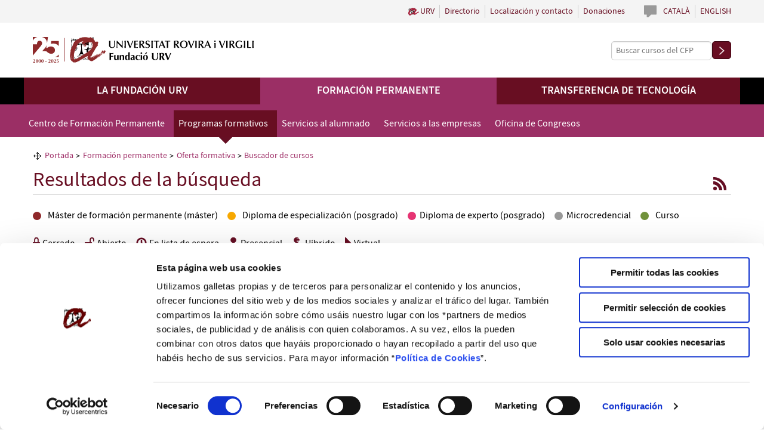

--- FILE ---
content_type: text/html; charset=UTF-8
request_url: https://www.fundacio.urv.cat/es/formacion-permanente/oferta/cerca/?pIdi=CAS&pmenu=1&pAmbit=Q&pTipologia=M,EU,DE,DX,MC
body_size: 10705
content:
<!DOCTYPE html>
<!--[if IE 7]> <html class="no-js lt-ie9 lt-ie8" lang="es"> <![endif]-->
<!--[if IE 8]> <html class="no-js lt-ie9" lang="es" > <![endif]-->
<!--[if gt IE 8]><!--> <html class="no-js" lang="es" > <!--<![endif]-->

	<head>

		<meta http-equiv="Content-Type" content="text/html; charset=utf-8" />


		<meta charset="utf-8"/>
		<meta name="viewport" content="width=device-width"/>


        		<title>Buscador de cursos | Oferta formativa | Fundación URV</title>
        
			<meta name="description" content="" />
		<link rel="canonical" href="http://www.fundacio.urv.cat/es/formacion-permanente/oferta/cerca/" />
		<meta property="og:url" content="http://www.fundacio.urv.cat/" />
        <meta property="og:image" content="http://www.fundacio.urv.cat/media/img/520x520.jpg" />
            <link rel="alternate" hreflang="ca" href="http://www.fundacio.urv.cat/ca/formacio-permanent/oferta/cerca/">
    <link rel="alternate" hreflang="es" href="http://www.fundacio.urv.cat/es/formacion-permanente/oferta/cerca/">

	

		<meta property="og:title" content="Buscador de cursos | Oferta formativa" />
        <meta property="og:type" content="website" />
        <meta property="og:site_name" content="Fundación URV" />
        <meta property="og:description" content="" />

        <link rel="shortcut icon" href="/media/favicons/favicon.ico" type="image/x-icon" />
        <link rel="start" href="http://www.fundacio.urv.cat/es" title="Fundación URV" />

        <!-- favicons -->
        <link rel="apple-touch-icon" sizes="57x57" href="/media/favicons/apple-touch-icon-57x57.png">
        <link rel="apple-touch-icon" sizes="60x60" href="/media/favicons/apple-touch-icon-60x60.png">
        <link rel="apple-touch-icon" sizes="72x72" href="/media/favicons/apple-touch-icon-72x72.png">
        <link rel="apple-touch-icon" sizes="76x76" href="/media/favicons/apple-touch-icon-76x76.png">
        <link rel="apple-touch-icon" sizes="114x114" href="/media/favicons/apple-touch-icon-114x114.png">
        <link rel="apple-touch-icon" sizes="120x120" href="/media/favicons/apple-touch-icon-120x120.png">
        <link rel="apple-touch-icon" sizes="144x144" href="/media/favicons/apple-touch-icon-144x144.png">
        <link rel="apple-touch-icon" sizes="152x152" href="/media/favicons/apple-touch-icon-152x152.png">
        <link rel="apple-touch-icon" sizes="180x180" href="/media/favicons/apple-touch-icon-180x180.png">
        <link rel="icon" type="image/png" href="/media/favicons/favicon-32x32.png" sizes="32x32">
        <link rel="icon" type="image/png" href="/media/favicons/favicon-96x96.png" sizes="96x96">
        <link rel="icon" type="image/png" href="/media/favicons/android-chrome-192x192.png" sizes="192x192">
        <link rel="icon" type="image/png" href="/media/favicons/favicon-16x16.png" sizes="16x16">
        <link rel="manifest" href="/media/favicons/manifest.json">
        <meta name="msapplication-TileColor" content="#da532c">
        <meta name="msapplication-TileImage" content="/favicon/mstile-144x144.png">
        <meta name="theme-color" content="#680E22">
        <!-- /favicons -->


		<!--[if lt IE 9]>
		<script data-cookieconsent="ignore" src="http://html5shiv.googlecode.com/svn/trunk/html5.js"></script>
		<![endif]-->


		<link rel="stylesheet" href="/media/css/app_1699533249.css"/>
        <!--<link rel="stylesheet" href="/media/css/ihavecookies_1603972851.css"/>-->

		<script data-cookieconsent="ignore">/* <![CDATA[ */
			var urlBase = '';
		/* ]]> */</script>

		<script src="/media/js/vendor/custom.modernizr_1576662881.js"></script>
		<!--[if lt IE 9]>
		<script data-cookieconsent="ignore" src="/media/js/vendor/respond.min_1576662881.js"></script>
		<![endif]-->
		<!--[if IE 9]>
		<link rel="stylesheet" href="/media/css/ie9_1533018227.css"/>
		<![endif]-->
		<!--[if lt IE 9]>
			<link rel="stylesheet" href="/media/css/ie8_1533018227.css"/>
		<![endif]-->

<!-- Facebook Pixel Code -->




	<script id="Cookiebot" data-culture="es" src="https://consent.cookiebot.com/uc.js" data-cbid="d205afe5-e0ed-4b4b-b97c-63a19d7e60f9" data-blockingmode="auto" type="text/javascript"></script>
<script>
  window.dataLayer = window.dataLayer || [];
  function gtag() { window.dataLayer.push(arguments); }
  gtag('consent', 'default', {
    ad_storage: 'denied',
    analytics_storage: 'denied',
    wait_for_update: 500
  });
  function cookiesAnalytics() {
    dataLayer.push({'event':'cookies_analytics'});
    gtag('consent', 'update', { analytics_storage: 'granted' });

    !function(f,b,e,v,n,t,s){if(f.fbq)return;n=f.fbq=function(){n.callMethod?
    n.callMethod.apply(n,arguments):n.queue.push(arguments)};if(!f._fbq)f._fbq=n;
    n.push=n;n.loaded=!0;n.version='2.0';n.queue=[];t=b.createElement(e);t.async=!0;
    t.src=v;s=b.getElementsByTagName(e)[0];s.parentNode.insertBefore(t,s)}(window,
    document,'script','https://connect.facebook.net/en_US/fbevents.js');
    fbq('init', '1964592423774202'); // Insert your pixel ID here.
    fbq('track', 'PageView');
  }
</script>
<!-- Google Tag Manager -->
<script>(function(w,d,s,l,i){w[l]=w[l]||[];w[l].push({'gtm.start':
new Date().getTime(),event:'gtm.js'});var f=d.getElementsByTagName(s)[0],
j=d.createElement(s),dl=l!='dataLayer'?'&l='+l:'';j.async=true;j.src=
'//www.googletagmanager.com/gtm.js?id='+i+dl;f.parentNode.insertBefore(j,f);
})(window,document,'script','dataLayer','GTM-P3ZSWP');</script>
<!-- End Google Tag Manager -->

<script async src="https://www.googletagmanager.com/gtag/js?id=G-BZ3KHBWB1Y"></script>
<script>
  window.dataLayer = window.dataLayer || [];
  function gtag() { window.dataLayer.push(arguments); }
  gtag('consent', 'default', {
   ad_storage: 'denied',
   analytics_storage: 'denied',
  wait_for_update: 500
  });
  function cookiesAnalytics() {
   gtag('consent', 'update', { analytics_storage: 'granted' });
  }
  gtag('js', new Date());
  gtag('config', 'G-BZ3KHBWB1Y');
</script>

<script>function loadScript(a){var b=document.getElementsByTagName("head")[0],c=document.createElement("script");c.type="text/javascript",c.src="https://tracker.metricool.com/resources/be.js",c.onreadystatechange=a,c.onload=a,b.appendChild(c)}loadScript(function(){beTracker.t({hash:"5f7f02690e6639f262974fb9ba3244f2"})});</script></head>
	<body class="CFP basica">
		
                <header class="main-header">
			
		<div class="row print-only">
			<div class="columns">
				<p><img src="/media/img/logotip-web-25furv.svg" alt=""/></p>
			</div>
		</div>

		<div id="acc" class="hide">
			<ul>
				<li><a href="#menu">Ir al menú</a></li>
				<li><a href="#main" accesskey="S">Ir al contenido principal</a></li>
			</ul>
		</div>

		<div id="tools" class="hide-for-small">
			<div class="row">
				<div class="large-12 columns">
			  		<ul class="inline-list right langs">
                                                <li>
                            <a title="Versió en català" hreflang="ca" xml:lang="ca" lang="ca" href="/ca/formacio-permanent/oferta/cerca/">Català</a>
                        </li>
                        						                                                <li>
                            <a title="English version" hreflang="en" xml:lang="en" lang="en" href="/en/lifelong-learning/courses/">English</a>
                        </li>
                        			  		</ul>
					<ul class="inline-list right">
    <li class="urv">
        <a class="urv" href="http://www.urv.cat/es_index.html">URV</a>
    </li>
    <li>
        <a href="/es/fundacion/directorio/">Directorio</a>
    </li>
    <li>
        <a href="/es/formacion-permanente/centro/contacto/">Localización y contacto</a>
    </li>
    <li>
        <a href="/es/fundacion/donaciones/">Donaciones</a>
    </li>
</ul>			  	</div>
			</div>
		</div>

		<div id="bar" class="hide-for-small">
			<div class="row">
				<div class="medium-4 columns">
					<h1><a href="/es/" accesskey="1"><img src="/media/img/logotip-web-25furv.svg" alt="Fundació URV" class="logo-top"/></a></h1>
					<!-- <p id="name"><a href="/" accesskey="1"><img src="media/img/logo_furv.png" alt="FURV" class="logo-top"/></a></p> -->
				</div>
				<div class="medium-8 columns extra" >
										<form action="/es/formacion-permanente/oferta/cerca/" class="search right" id="s-2" method="post">
						<div class="row collapse">
							<div class="small-10 columns">
								<input type="search" name="pTexte" id="cercador-2" placeholder="Buscar cursos del CFP"/>
							</div>
							<div class="small-2 columns">
								<button type="submit" class="tiny radius">
									<img src="/media/img/bt-search.png" alt="Buscar cursos del CFP"/>
								</button>
							</div>
						</div>
					</form>
					<p class="text-right right"><a href="#" class="cercador">Buscar cursos del CFP</a></p>
									</div>
			</div>
		</div>

		<nav class="top-bar" id="menu" data-options="back_text:&#8592; Volver;">
			<ul class="title-area">
		    <!-- Title Area -->
		    	<li class="name">
		    		<div class="logo-m hide-for-medium-up"><a href="/es/" accesskey="1"><img src="/media/img/logotip-mobil-25furv.svg" alt="FURV"/></a></div>
		    	</li>
		    	<li class="toggle-topbar menu-icon"><a href="#"><span>Menú</span></a></li>
		    </ul>
		    <section class="top-bar-section">
		    	<ul class="show-for-small">
    <li class=" has-dropdown">
        <a href="/es/fundacion/">La Fundación URV</a>
        <ul class="dropdown">
            <li>
                <a href="/es/fundacion/">Qué es y qué hace</a>
            </li>
            <li>
                <a href="/es/fundacion/calidad/">Política de calidad</a>
            </li>
            <li>
                <a href="/es/fundacion/igualdad/">Plan de Igualdad</a>
            </li>
            <li class=" has-dropdown">
                <a href="/es/fundacion/transparencia/" rel="external">Portal de Transparencia</a>
                <ul class="dropdown">
                    <li>
                        <a href="/es/fundacion/transparencia/fundacion-urv/">La FURV</a>
                    </li>
                    <li>
                        <a href="/es/fundacion/transparencia/economia/">Economía</a>
                    </li>
                    <li>
                        <a href="/es/fundacion/transparencia/buen-gobierno/">Buen Gobierno</a>
                    </li>
                    <li>
                        <a href="/es/fundacion/transparencia/personal/">Personal</a>
                    </li>
                    <li>
                        <a href="https://contractaciopublica.gencat.cat/perfil/FURV">Contratación pública</a>
                    </li>
                    <li>
                        <a href="/es/fundacion/transparencia/acceso-informacion/">Acceso a la Información</a>
                    </li>
                </ul>
            </li>
            <li>
                <a href="https://contractaciopublica.gencat.cat/perfil/FURV" rel="external">Contratación pública</a>
            </li>
            <li>
                <a href="/ca/fundacio/eleccions-sindicals/">Elecciones sindicales</a>
            </li>
            <li>
                <a href="/es/fundacion/bolsa-trabajo/2025/index-1-1-1-1-1/">Trabajar con nosotros</a>
            </li>
            <li>
                <a href="/es/fundacion/bolsa-becas/2025/index-1-1-1-1/">Convocatoria de becas</a>
            </li>
        </ul>
    </li>
    <li class="active  has-dropdown">
        <a class="active" href="/es/formacion-permanente/">Formación permanente</a>
        <ul class="dropdown">
            <li class=" has-dropdown">
                <a href="/es/formacion-permanente/centro/">Centro de Formación Permanente</a>
                <ul class="dropdown">
                    <li>
                        <a href="/es/formacion-permanente/centro/calidad/">Política de calidad</a>
                    </li>
                    <li>
                        <a href="/es/formacion-permanente/noticias">Noticias</a>
                    </li>
                    <li>
                        <a href="/es/formacion-permanente/centro/redes/">Redes </a>
                    </li>
                    <li>
                        <a href="/es/formacion-permanente/centro/enlaces/">Enlaces de interés</a>
                    </li>
                    <li>
                        <a href="/es/formacion-permanente/redes-sociales/">Redes Sociales</a>
                    </li>
                </ul>
            </li>
            <li class="active  has-dropdown">
                <a title="Oferta Formativa: Másteres, Postgrados y Cursos de Extensión Universitaria" class="active" href="/es/formacion-permanente/oferta/">Programas formativos</a>
                <ul class="dropdown">
                    <li>
                        <a href="/es/formacion-permanente/oferta/toda/">Toda la oferta formativa</a>
                    </li>
                    <li>
                        <a href="/es/formacion-permanente/oferta/masteres-posgrados/">Másteres y posgrados</a>
                    </li>
                    <li>
                        <a href="/es/formacion-permanente/oferta/microcredenciales/">Microcredenciales universitarias</a>
                    </li>
                    <li>
                        <a href="/es/formacion-permanente/oferta/formacion-continua/">Cursos de formación continua</a>
                    </li>
                    <li>
                        <a href="/es/formacion-permanente/oferta/buscador/">Buscador de cursos</a>
                    </li>
                </ul>
            </li>
            <li class=" has-dropdown">
                <a href="/es/formacion-permanente/servicios-estudiantado/">Servicios al alumnado</a>
                <ul class="dropdown">
                    <li>
                        <a title="Inscripción y Matrícula | Fundació URV" href="/es/formacion-permanente/servicios-estudiantado/inscripcion-matricula/">Inscripción y matrícula</a>
                    </li>
                    <li>
                        <a href="/es/formacion-permanente/servicios-estudiantado/condiciones-matricula/">Condiciones de la matrícula</a>
                    </li>
                    <li>
                        <a href="/es/formacion-permanente/servicios-estudiantado/preguntas-frecuentes/">Preguntas más frecuentes</a>
                    </li>
                    <li class=" has-dropdown">
                        <a href="/es/formacion-permanente/servicios-estudiantado/ayudas/">Ayudas a la formación</a>
                        <ul class="dropdown">
                            <li>
                                <a href="/es/formacion-permanente/servicios-estudiantado/plan-microcreds/">Plan Microcreds</a>
                            </li>
                            <li>
                                <a href="/es/formacion-permanente/servicios-estudiantado/becas-santander/">Becas Santander</a>
                            </li>
                            <li>
                                <a href="/es/formacion-permanente/servicios-estudiantado/becas-furv/">Becas de la Fundació URV</a>
                            </li>
                        </ul>
                    </li>
                </ul>
            </li>
            <li class=" has-dropdown">
                <a title="FURV. Servicios a las Empresas" href="/es/formacion-permanente/servicios-empresas/">Servicios a las empresas</a>
                <ul class="dropdown">
                    <li>
                        <a href="/es/formacion-permanente/servicios-empresas/a-medida/">Formación a medida</a>
                    </li>
                    <li>
                        <a href="/es/formacion-permanente/servicios-empresas/consultoria/">Consultoría en formación</a>
                    </li>
                    <li>
                        <a href="/es/formacion-permanente/servicios-empresas/formador-interno/">Rol del formador interno</a>
                    </li>
                    <li>
                        <a title="bonificacion a la formacion" href="/es/formacion-permanente/servicios-empresas/bonificacion-formacion/">Bonificación a la formación</a>
                    </li>
                    <li>
                        <a href="/es/formacion-permanente/servicios-empresas/estudiantado-practicas/">Alumnado en prácticas</a>
                    </li>
                    <li>
                        <a href="/es/formacion-permanente/servicios-empresas/alquiler-espacios/">Alquiler de espacios e instalaciones</a>
                    </li>
                </ul>
            </li>
            <li class=" has-dropdown">
                <a href="/es/formacion-permanente/oficina-congresos/">Oficina de Congresos</a>
                <ul class="dropdown">
                    <li>
                        <a title="Oficina de congresos cataluña sur" href="/es/formacion-permanente/oficina-congresos/">¿Qué es?</a>
                    </li>
                    <li>
                        <a title="Oficina de congresos URV" href="/es/formacion-permanente/oficina-congresos/territorio/">Territorio e infraestructuras</a>
                    </li>
                    <li>
                        <a href="/es/formacion-permanente/oficina-congresos/servicios/">Servicios</a>
                    </li>
                    <li>
                        <a href="/es/formacion-permanente/oficina-congresos/ayudas-oco/">Ayudas OCO</a>
                    </li>
                    <li>
                        <a href="/es/formacion-permanente/oficina-congresos/congresos/">Congresos</a>
                    </li>
                    <li>
                        <a href="/es/formacion-permanente/oficina-congresos/equipo/">El  equipo</a>
                    </li>
                </ul>
            </li>
        </ul>
    </li>
    <li class=" has-dropdown">
        <a href="/es/transferencia-tecnologia/">Transferencia de tecnología</a>
        <ul class="dropdown">
            <li class=" has-dropdown">
                <a href="/es/transferencia-tecnologia/centro/">Quiénes somos</a>
                <ul class="dropdown">
                    <li>
                        <a href="/es/transferencia-tecnologia/centro/">Centro de Transferencia de Tecnología e Innovación</a>
                    </li>
                    <li>
                        <a href="/es/transferencia-tecnologia/centro/calidad/">Política de calidad y Corporate Compliance</a>
                    </li>
                    <li>
                        <a href="/es/fundacion/igualdad/">Plan de Igualdad</a>
                    </li>
                    <li>
                        <a href="/es/fundacion/directorio">Directorio</a>
                    </li>
                    <li>
                        <a href="/es/fundacion/bolsa-trabajo/">Bolsa de trabajo</a>
                    </li>
                </ul>
            </li>
            <li class=" has-dropdown">
                <a href="/es/transferencia-tecnologia/valorizacion-investigacion/">Valorización de la investigación</a>
                <ul class="dropdown">
                    <li>
                        <a href="/es/transferencia-tecnologia/valorizacion-investigacion/">La valorización de la investigación</a>
                    </li>
                    <li>
                        <a href="/es/transferencia-tecnologia/valorizacion-investigacion/propiedad-industrial/">Propiedad Industrial e Intelectual</a>
                    </li>
                    <li>
                        <a href="/es/transferencia-tecnologia/valorizacion-investigacion/enlaces/">Enlaces de interés</a>
                    </li>
                </ul>
            </li>
            <li class=" has-dropdown">
                <a href="http://fundacio-urv.innoget.com/">Oferta cientificotécnica</a>
                <ul class="dropdown">
                    <li>
                        <a href="https://fundacio-urv-technologytransfer.innoget.com/">Tecnologías, materiales y licencias</a>
                    </li>
                    <li>
                        <a href="/es/transferencia-tecnologia/servicios-i-d-i/oferta-cientifico-tecnica-urv/">Oferta Cientificotécnica de la URV</a>
                    </li>
                </ul>
            </li>
            <li class=" has-dropdown">
                <a href="/es/transferencia-tecnologia/urv-empren/">URV Emprèn</a>
                <ul class="dropdown">
                    <li>
                        <a href="/es/transferencia-tecnologia/urv-empren/">La URV Emprèn</a>
                    </li>
                    <li>
                        <a href="https://talent.urvempren.cat/">Programa Talent FURV-URV</a>
                    </li>
                    <li>
                        <a href="/es/transferencia-tecnologia/urv-empren/emprendimiento/">Emprendimiento en la URV</a>
                    </li>
                    <li>
                        <a href="http://www.urv.cat/catedres/catedra_emprenedoria/es_index.html">Cátedra de Emprendeduría y Creación de Empresas</a>
                    </li>
                    <li>
                        <a href="/es/transferencia-tecnologia/urv-empren/empresas-spin-off-y-start-up/index-1/">Empresas creadas en el entorno de la URV</a>
                    </li>
                    <li>
                        <a href="/es/transferencia-tecnologia/urv-empren/financiacion/">Financiación</a>
                    </li>
                </ul>
            </li>
            <li class=" has-dropdown">
                <a href="/es/transferencia-tecnologia/servicios-i-d-i/">Servicios para empresas</a>
                <ul class="dropdown">
                    <li>
                        <a href="/es/transferencia-tecnologia/servicios-i-d-i/">Servicios I+D+i</a>
                    </li>
                    <li>
                        <a href="/es/transferencia-tecnologia/servicios-i-d-i/centros-tecnio/">Centros Tecnio</a>
                    </li>
                    <li>
                        <a href="/es/transferencia-tecnologia/servicios-i-d-i/catalogo-de-servicios/">Catálogo de servicios</a>
                    </li>
                </ul>
            </li>
            <li class=" has-dropdown">
                <a href="/es/transferencia-tecnologia/ayudas/">Ayudas</a>
                <ul class="dropdown">
                    <li>
                        <a href="/es/transferencia-tecnologia/ayudas/talento-salud/">Programa Talento Salud</a>
                    </li>
                    <li>
                        <a href="/es/transferencia-tecnologia/ayudas/ayudas-r2b-2025/">Ayudas R2B</a>
                    </li>
                    <li>
                        <a href="/es/transferencia-tecnologia/ayudas/ajutsr2bcast/">Convocatorias R2B</a>
                    </li>
                    <li>
                        <a href="/es/transferencia-tecnologia/ayudas/ayudas-concedidas/index-1/">Ayudas concedidas</a>
                    </li>
                </ul>
            </li>
            <li class=" has-dropdown">
                <a href="/es/transferencia-tecnologia/cesion-espacios/">Alquiler de espacios</a>
                <ul class="dropdown">
                    <li>
                        <a href="/es/fundacion/reserva-aulas/">Aulas y sala de actos</a>
                    </li>
                    <li>
                        <a href="/es/transferencia-tecnologia/cesion-espacios/">Despachos y laboratorios</a>
                    </li>
                </ul>
            </li>
        </ul>
    </li>
</ul><ul class="show-for-medium-up">
    <li class=" ">
        <a href="/es/fundacion/">La Fundación URV</a>
    </li>
    <li class="active  ">
        <a class="active" href="/es/formacion-permanente/">Formación permanente</a>
    </li>
    <li class=" ">
        <a href="/es/transferencia-tecnologia/">Transferencia de tecnología</a>
    </li>
</ul>
			    <ul class="left tools show-for-small">
					<li class="has-dropdown">
						<a href="#">Selecciona un idioma</a>
						<ul class="dropdown">
														<li>
								<a title="English version" hreflang="en" xml:lang="en" lang="en" href="/en/lifelong-learning/courses/">English</a>
							</li>
																												<li>
								<a title="Versió en català" hreflang="ca" xml:lang="ca" lang="ca" href="/ca/formacio-permanent/oferta/cerca/">Català</a>
							</li>
													</ul>
					</li>
										<li class="search">
						<form action="/es/formacion-permanente/oferta/cerca/" class="search" id="s-3" method="post">
							<div class="row">
								<div class="small-10 large-9 columns">
									<input type="search"  name="pTexte" id="cercador-3" placeholder="Buscar cursos del CFP"/>
								</div>
								<div class="small-2  large-3 columns">
									<button type="submit" class="tiny radius">
										<img src="/media/img/bt-search.png" alt="Buscar cursos del CFP"/>
									</button>
								</div>
							</div>
						</form>
					</li>
								</ul>
			</section>
		</nav>
				<nav class="top-bar hide-for-small" id="submenu">
			<section class="top-bar-section">
		<ul>
    <li class=" has-dropdown">
        <a href="/es/formacion-permanente/centro/">Centro de Formación Permanente</a>
        <ul class="dropdown">
            <li>
                <a href="/es/formacion-permanente/centro/calidad/">Política de calidad</a>
            </li>
            <li>
                <a href="/es/formacion-permanente/noticias">Noticias</a>
            </li>
            <li>
                <a href="/es/formacion-permanente/centro/redes/">Redes </a>
            </li>
            <li>
                <a href="/es/formacion-permanente/centro/enlaces/">Enlaces de interés</a>
            </li>
            <li>
                <a href="/es/formacion-permanente/redes-sociales/">Redes Sociales</a>
            </li>
        </ul>
    </li>
    <li class="active  has-dropdown">
        <a title="Oferta Formativa: Másteres, Postgrados y Cursos de Extensión Universitaria" class="active" href="/es/formacion-permanente/oferta/">Programas formativos</a>
        <ul class="dropdown">
            <li>
                <a href="/es/formacion-permanente/oferta/toda/">Toda la oferta formativa</a>
            </li>
            <li>
                <a href="/es/formacion-permanente/oferta/masteres-posgrados/">Másteres y posgrados</a>
            </li>
            <li>
                <a href="/es/formacion-permanente/oferta/microcredenciales/">Microcredenciales universitarias</a>
            </li>
            <li>
                <a href="/es/formacion-permanente/oferta/formacion-continua/">Cursos de formación continua</a>
            </li>
            <li>
                <a href="/es/formacion-permanente/oferta/buscador/">Buscador de cursos</a>
            </li>
        </ul>
    </li>
    <li class=" has-dropdown">
        <a href="/es/formacion-permanente/servicios-estudiantado/">Servicios al alumnado</a>
        <ul class="dropdown">
            <li>
                <a title="Inscripción y Matrícula | Fundació URV" href="/es/formacion-permanente/servicios-estudiantado/inscripcion-matricula/">Inscripción y matrícula</a>
            </li>
            <li>
                <a href="/es/formacion-permanente/servicios-estudiantado/condiciones-matricula/">Condiciones de la matrícula</a>
            </li>
            <li>
                <a href="/es/formacion-permanente/servicios-estudiantado/preguntas-frecuentes/">Preguntas más frecuentes</a>
            </li>
            <li>
                <a href="/es/formacion-permanente/servicios-estudiantado/ayudas/">Ayudas a la formación</a>
                <ul>
                    <li>
                        <a href="/es/formacion-permanente/servicios-estudiantado/plan-microcreds/">Plan Microcreds</a>
                    </li>
                    <li>
                        <a href="/es/formacion-permanente/servicios-estudiantado/becas-santander/">Becas Santander</a>
                    </li>
                    <li>
                        <a href="/es/formacion-permanente/servicios-estudiantado/becas-furv/">Becas de la Fundació URV</a>
                    </li>
                </ul>
            </li>
        </ul>
    </li>
    <li class=" has-dropdown">
        <a title="FURV. Servicios a las Empresas" href="/es/formacion-permanente/servicios-empresas/">Servicios a las empresas</a>
        <ul class="dropdown">
            <li>
                <a href="/es/formacion-permanente/servicios-empresas/a-medida/">Formación a medida</a>
            </li>
            <li>
                <a href="/es/formacion-permanente/servicios-empresas/consultoria/">Consultoría en formación</a>
            </li>
            <li>
                <a href="/es/formacion-permanente/servicios-empresas/formador-interno/">Rol del formador interno</a>
            </li>
            <li>
                <a title="bonificacion a la formacion" href="/es/formacion-permanente/servicios-empresas/bonificacion-formacion/">Bonificación a la formación</a>
            </li>
            <li>
                <a href="/es/formacion-permanente/servicios-empresas/estudiantado-practicas/">Alumnado en prácticas</a>
            </li>
            <li>
                <a href="/es/formacion-permanente/servicios-empresas/alquiler-espacios/">Alquiler de espacios e instalaciones</a>
            </li>
        </ul>
    </li>
    <li class=" has-dropdown">
        <a href="/es/formacion-permanente/oficina-congresos/">Oficina de Congresos</a>
        <ul class="dropdown">
            <li>
                <a title="Oficina de congresos cataluña sur" href="/es/formacion-permanente/oficina-congresos/">¿Qué es?</a>
            </li>
            <li>
                <a title="Oficina de congresos URV" href="/es/formacion-permanente/oficina-congresos/territorio/">Territorio e infraestructuras</a>
            </li>
            <li>
                <a href="/es/formacion-permanente/oficina-congresos/servicios/">Servicios</a>
            </li>
            <li>
                <a href="/es/formacion-permanente/oficina-congresos/ayudas-oco/">Ayudas OCO</a>
            </li>
            <li>
                <a href="/es/formacion-permanente/oficina-congresos/congresos/">Congresos</a>
            </li>
            <li>
                <a href="/es/formacion-permanente/oficina-congresos/equipo/">El  equipo</a>
            </li>
        </ul>
    </li>
</ul>				<p class="text-right right cerca"><a href="/es/formacion-permanente/oferta/buscador/"><img src="/media/img/ico_cercador_blanc.png" alt="Buscar cursos del CFP"/></a></p>
			</section>
		</nav>
		
		</header>

		<main class="main"  id="main">

			<div class="row">
				<div class="large-12 columns">

					<ul class="breadcrumbs" itemscope itemtype="http://schema.org/BreadcrumbList"><li itemprop="itemListElement" itemscope itemtype="http://schema.org/ListItem"><a itemscope itemtype="http://schema.org/Thing"
       itemprop="item" href="/es/" title="Portada"><span itemprop="name">Portada</span></a><meta itemprop="position" content="1" /></li><li itemprop="itemListElement" itemscope itemtype="http://schema.org/ListItem"><a itemscope itemtype="http://schema.org/Thing"
       itemprop="item" href="/es/formacion-permanente/" title="Formación permanente"><span itemprop="name">Formación permanente</span></a><meta itemprop="position" content="2" /></li><li itemprop="itemListElement" itemscope itemtype="http://schema.org/ListItem"><a itemscope itemtype="http://schema.org/Thing"
       itemprop="item" href="/es/formacion-permanente/oferta/" title="Oferta formativa"><span itemprop="name">Oferta formativa</span></a><meta itemprop="position" content="3" /></li><li itemprop="itemListElement" itemscope itemtype="http://schema.org/ListItem"><span itemprop="name">Buscador de cursos</span><meta itemprop="position" content="4" /></li></ul>

					<header>
						<p class="right rss"><a href="?pIdi=es&amp;rss=true&amp;pAmbit=Q&amp;pTipologia=M,EU,DE,DX,MC&amp;pTexte="><img src="/media/img/ico_rss.png" alt="RSS"/></a></p>
						<h1>Resultados de la búsqueda</h1>
					</header>
					<div class="row">
						<div class="large-12 columns">
						
							<ul class="inline-list llegenda tipuscursos">
								<li><span class="icona_info info_master"> Máster de formación permanente (máster)</span></li>
								<li><span class="icona_info info_diploma"> Diploma de especialización (posgrado)</span></li>
								<li><span class="icona_info info_DX"> Diploma de experto (posgrado)</span></li>
								<li><span class="icona_info info_MC"> Microcredencial</span></li>
								<li><span class="icona_info info_curs"> Curso</span></li>
							</ul>

							<ul class="inline-list llegenda">
								<li><span class="icona_info info_tancat"> Cerrado</span></li>
								<li><span class="icona_info info_obert"> Abierto</span></li>
								<li><span class="icona_info info_enespera"> En lista de espera</span></li>
								<li><span class="icona_info info_offline"> Presencial</span></li>
								<li><span class="icona_info info_semi"> Híbrido</span></li>
								<li><span class="icona_info info_online"> Virtual</span></li>
							</ul>
							<hr/>



							<div id="llista_cursos">
<ul class='cercador'><li class="noclearfix otipus_M tipus_MC"> <ul class="inline-list right"> <li><span class="icona_info info_obert" title="Abierto">&nbsp;</span></li> <li><span class="icona_info info_offline" title="Presencial">&nbsp;</span></li><li><a href="https://wwwa.fundacio.urv.cat/furvext/generapdf/pdfgen_generador_nou.php?codi=MCFABIQ-A1-2026-1&lang=CAS" title="PDF"><span class="icona_info info_pdf">&nbsp;</span></a></li></ul>
                        <h3>
                            <a href="http://www.fundacio.urv.cat/pharma_gmp_normas_de_correcta_fabricacion_en_la_industria_farmaceutica/of_es/CAS/MCFABIQ-A1-2026-1"><!--MCFABIQ-A1-2026-1 - -->PHARMA-GMP: Normas de Correcta Fabricación en la Industria Farmacéutica
                            </a>
                        </h3><p class="left"><span>4 ECTS (40 h) - del 02/02/2026 al 13/02/2026</span></p></li><li class="noclearfix otipus_M tipus_MC"> <ul class="inline-list right"> <li><span class="icona_info info_obert" title="Abierto">&nbsp;</span></li> <li><span class="icona_info info_offline" title="Presencial">&nbsp;</span></li><li><a href="https://wwwa.fundacio.urv.cat/furvext/generapdf/pdfgen_generador_nou.php?codi=MCOLLOLIQ-A1-2026-1&lang=CAS" title="PDF"><span class="icona_info info_pdf">&nbsp;</span></a></li></ul>
                        <h3>
                            <a href="http://www.fundacio.urv.cat/produccion_cosecha_y_poscosecha_de_olivas/of_es/CAS/MCOLLOLIQ-A1-2026-1"><!--MCOLLOLIQ-A1-2026-1 - -->Producción, Cosecha y Poscosecha de Olivas
                            </a>
                        </h3><p class="left"><span>3.75 ECTS (37,5 h) - del 23/02/2026 al 27/02/2026</span></p></li><li class="noclearfix otipus_M tipus_MC"> <ul class="inline-list right"> <li><span class="icona_info info_obert" title="Abierto">&nbsp;</span></li> <li><span class="icona_info info_offline" title="Presencial">&nbsp;</span></li><li><a href="https://wwwa.fundacio.urv.cat/furvext/generapdf/pdfgen_generador_nou.php?codi=MCOBTOLIQ-A1-2026-1&lang=CAS" title="PDF"><span class="icona_info info_pdf">&nbsp;</span></a></li></ul>
                        <h3>
                            <a href="http://www.fundacio.urv.cat/obtencion_del_aceite_de_oliva/of_es/CAS/MCOBTOLIQ-A1-2026-1"><!--MCOBTOLIQ-A1-2026-1 - -->Obtención del Aceite de Oliva
                            </a>
                        </h3><p class="left"><span>3.75 ECTS (37,5 h) - del 16/03/2026 al 20/03/2026</span></p></li><li class="noclearfix otipus_M tipus_MC"> <ul class="inline-list right"> <li><span class="icona_info info_obert" title="Abierto">&nbsp;</span></li> <li><span class="icona_info info_offline" title="Presencial">&nbsp;</span></li><li><a href="https://wwwa.fundacio.urv.cat/furvext/generapdf/pdfgen_generador_nou.php?codi=MCONDOLIQ-A1-2026-1&lang=CAS" title="PDF"><span class="icona_info info_pdf">&nbsp;</span></a></li></ul>
                        <h3>
                            <a href="http://www.fundacio.urv.cat/acondicionamiento_del_aceite_de_oliva_y_aseguramiento_de_su_calidad/of_es/CAS/MCONDOLIQ-A1-2026-1"><!--MCONDOLIQ-A1-2026-1 - -->Acondicionamiento del Aceite de Oliva y Aseguramiento de su Calidad
                            </a>
                        </h3><p class="left"><span>3.75 ECTS (37,5 h) - del 13/04/2026 al 17/04/2026</span></p></li><li class="noclearfix otipus_M tipus_MC"> <ul class="inline-list right"> <li><span class="icona_info info_obert" title="Abierto">&nbsp;</span></li> <li><span class="icona_info info_offline" title="Presencial">&nbsp;</span></li><li><a href="https://wwwa.fundacio.urv.cat/furvext/generapdf/pdfgen_generador_nou.php?codi=MCONQOLIQ-A1-2026-1&lang=CAS" title="PDF"><span class="icona_info info_pdf">&nbsp;</span></a></li></ul>
                        <h3>
                            <a href="http://www.fundacio.urv.cat/control_de_calidad_y_analisis_sensorial_del_aceite_de_oliva/of_es/CAS/MCONQOLIQ-A1-2026-1"><!--MCONQOLIQ-A1-2026-1 - -->Control de Calidad y Análisis Sensorial del Aceite de Oliva
                            </a>
                        </h3><p class="left"><span>3.75 ECTS (37,5 h) - del 18/05/2026 al 22/05/2026</span></p></li><li class="noclearfix otipus_M tipus_M"> <ul class="inline-list right"> <li><span class="icona_info info_tancat" title="Cerrado">&nbsp;</span></li> <li><span class="icona_info info_offline" title="Presencial">&nbsp;</span></li><li><a href="https://wwwa.fundacio.urv.cat/furvext/generapdf/pdfgen_generador_nou.php?codi=MEDESPRIQ-A6-2025-10&lang=CAS" title="PDF"><span class="icona_info info_pdf">&nbsp;</span></a></li></ul>
                        <h3>
                            <a href="http://www.fundacio.urv.cat/master_de_formacion_permanente_en_herramientas_para_el_desarrollo_profesional_en_la_industria/of_es/CAS/MEDESPRIQ-A6-2025-10"><!--MEDESPRIQ-A6-2025-10 - -->Máster de formación permanente en Herramientas para el Desarrollo Profesional en la Industria
                            </a>
                        </h3><p class="left"><span>60 ECTS (860 h) - del 29/09/2025 al 06/10/2026</span></p></li><li class="noclearfix otipus_M tipus_M"> <ul class="inline-list right"> <li><span class="icona_info info_tancat" title="Cerrado">&nbsp;</span></li> <li><span class="icona_info info_semi" title="Híbrido">&nbsp;</span></li><li><a href="https://wwwa.fundacio.urv.cat/furvext/generapdf/pdfgen_generador_nou.php?codi=MDESCARQ-M1-2025-1&lang=CAS" title="PDF"><span class="icona_info info_pdf">&nbsp;</span></a></li></ul>
                        <h3>
                            <a href="http://www.fundacio.urv.cat/master_de_formacion_permanente_en_gestion_de_la_descarbonizacion_industrial_y_social/of_es/CAS/MDESCARQ-M1-2025-1"><!--MDESCARQ-M1-2025-1 - -->Máster de formación permanente en Gestión de la Descarbonización Industrial y Social
                            </a>
                        </h3><p class="left"><span>90 ECTS (855 h) - del 17/09/2025 al 28/02/2027</span></p></li><li class="noclearfix otipus_D tipus_DE"> <ul class="inline-list right"> <li><span class="icona_info info_tancat" title="Cerrado">&nbsp;</span></li> <li><span class="icona_info info_semi" title="Híbrido">&nbsp;</span></li><li><a href="https://wwwa.fundacio.urv.cat/furvext/generapdf/pdfgen_generador_nou.php?codi=DESCAR1Q-I1-2025-1&lang=CAS" title="PDF"><span class="icona_info info_pdf">&nbsp;</span></a></li></ul>
                        <h3>
                            <a href="http://www.fundacio.urv.cat/diploma_de_especializacion_en_gestion_de_la_descarbonizacion_industrial/of_es/CAS/DESCAR1Q-I1-2025-1"><!--DESCAR1Q-I1-2025-1 - -->Diploma de especialización en Gestión de la Descarbonización Industrial
                            </a>
                        </h3><p class="left"><span>51 ECTS (408 h) - del 17/09/2025 al 31/07/2026</span></p></li><li class="noclearfix otipus_D tipus_DE"> <ul class="inline-list right"> <li><span class="icona_info info_tancat" title="Cerrado">&nbsp;</span></li> <li><span class="icona_info info_semi" title="Híbrido">&nbsp;</span></li><li><a href="https://wwwa.fundacio.urv.cat/furvext/generapdf/pdfgen_generador_nou.php?codi=DESCAR2Q-I2-2025-1&lang=CAS" title="PDF"><span class="icona_info info_pdf">&nbsp;</span></a></li></ul>
                        <h3>
                            <a href="http://www.fundacio.urv.cat/diploma_de_especializacion_en_gestion_de_la_descarbonizacion_social/of_es/CAS/DESCAR2Q-I2-2025-1"><!--DESCAR2Q-I2-2025-1 - -->Diploma de especialización en Gestión de la Descarbonización Social
                            </a>
                        </h3><p class="left"><span>51 ECTS (408 h) - del 17/09/2025 al 31/07/2026</span></p></li><li class="noclearfix otipus_D tipus_DX"> <ul class="inline-list right"> <li><span class="icona_info info_tancat" title="Cerrado">&nbsp;</span></li> <li><span class="icona_info info_semi" title="Híbrido">&nbsp;</span></li><li><a href="https://wwwa.fundacio.urv.cat/furvext/generapdf/pdfgen_generador_nou.php?codi=DXDESCARQ-I1-2025-1&lang=CAS" title="PDF"><span class="icona_info info_pdf">&nbsp;</span></a></li></ul>
                        <h3>
                            <a href="http://www.fundacio.urv.cat/diploma_de_experto_en_descarbonizacion/of_es/CAS/DXDESCARQ-I1-2025-1"><!--DXDESCARQ-I1-2025-1 - -->Diploma de experto en Descarbonización
                            </a>
                        </h3><p class="left"><span>27 ECTS (216 h) - del 17/09/2025 al 30/01/2026</span></p></li><li class="noclearfix otipus_M tipus_MC"> <ul class="inline-list right"> <li><span class="icona_info info_tancat" title="Cerrado">&nbsp;</span></li> <li><span class="icona_info info_offline" title="Presencial">&nbsp;</span></li><li><a href="https://wwwa.fundacio.urv.cat/furvext/generapdf/pdfgen_generador_nou.php?codi=MCSTATLAB-A1-2025-1&lang=CAS" title="PDF"><span class="icona_info info_pdf">&nbsp;</span></a></li></ul>
                        <h3>
                            <a href="http://www.fundacio.urv.cat/statlab_estadistica_y_control_de_calidad_para_laboratorios_analiticos/of_es/CAS/MCSTATLAB-A1-2025-1"><!--MCSTATLAB-A1-2025-1 - -->STATLAB: Estadística y Control de Calidad para Laboratorios Analíticos
                            </a>
                        </h3><p class="left"><span>3 ECTS (30 h) - del 16/09/2025 al 19/09/2025</span></p></li></ul><!--11-->							</div>
						</div>
					</div>

					<!-- up -->
					<hr/><p><a href="#tools" class="pujar">Subir</a></p>

				</div>
			</div>
		</main>

		<footer class="main-footer">
    <div class="row">
        <div class="large-5 columns">

            <p>
                <strong>Fundación URV<br>Centro de Formación Permanente</strong> <br/>
                Av. Onze de Setembre, 112. 43203 Reus                 (<a href="/centre_de_formacio/cfp/es_com_arribar/">cómo llegar</a>)<br/>
                Tel.: 977 779 950<br/>                <a href="mailto:formacio@fundacio.urv.cat">formacio@fundacio.urv.cat</a>
            </p>
        </div>
        <div class="large-3 columns">
            <nav>
                <ul class="no-butllet">
    <li>
        <a href="/es/web/legal/" rel="external">Nota legal</a>
    </li>
    <li>
        <a href="/es/web/legal/#lopd">Política de privacidad</a>
    </li>
    <li>
        <a href="https://centinela.lefebvre.es/public/concept/878008?access=hSJGbeUobIitaQ1zpnflXs3uRqxsrLgOa9F1tCckL%2bk%3d">Canal de denuncias</a>
    </li>
    <li>
        <a href="https://seuelectronica.fundacio.urv.cat/empreses/perfil-contractant/">Perfil del contratante</a>
    </li>
    <li>
        <a href="/ca/fundacio/transparencia/" rel="external">Portal de transparencia</a>
    </li>
    <li>
        <a href="/es/web/legal/#pol.cookies">Política de cookies</a>
    </li>
    <li>
        <a href="/es/web/mapa/">Mapa web</a>
    </li>
    <li>
        <a href="/es/fundacion/horari-secretaria/">Horario de atención al público</a>
    </li>
</ul>            </nav>
            <p>&copy; Fundación URV</p>
        </div>
        <div class="large-4 columns">
        </div>
    </div>
</footer>
<!-- /footer -->


			<script data-cookieconsent="ignore">
		var idioma = 'es' ;
	</script>
	<script data-cookieconsent="ignore" src="/media/js/app.min_1649681197.js"></script>
	<!--[if lt IE 9]>
			<script data-cookieconsent="ignore" src="/media/js/ie8_1576662880.js"></script>
	<![endif]-->


	<script>function loadScript(a){var b=document.getElementsByTagName("head")[0],c=document.createElement("script");c.type="text/javascript",c.src="https://tracker.metricool.com/resources/be.js",c.onreadystatechange=a,c.onload=a,b.appendChild(c)}loadScript(function(){beTracker.t({hash:"5f7f02690e6639f262974fb9ba3244f2"})});</script></body>
</html>


--- FILE ---
content_type: image/svg+xml
request_url: https://www.fundacio.urv.cat/media/img/logotip-web-25furv.svg
body_size: 110528
content:
<?xml version="1.0" encoding="UTF-8"?><svg id="Capa_2" xmlns="http://www.w3.org/2000/svg" viewBox="0 0 805.7 93.44"><defs><style>.cls-1{fill:#010000;}.cls-2,.cls-3{fill-rule:evenodd;}.cls-2,.cls-4{fill:#8e2a2b;}</style></defs><g id="Capa_1-2"><path class="cls-1" d="M279.82,68.42c0-4.15-.07-7-.3-10.26,2.19.04,4.41.19,6.59.19,3.63,0,6.74-.07,7.74-.19-.07.44-.15.89-.15,1.56,0,.78.07,1.11.15,1.67-2.81-.19-7.26-.44-8.37-.44-.19,2.7-.19,5.37-.19,8.07,3.22-.07,5.59-.15,8.41-.3-.15.85-.19,1.19-.19,1.67,0,.41.07.74.19,1.52-2.81-.22-5.59-.33-8.41-.33v1.89c0,4.15.07,7,.3,10.26-.81-.07-1.81-.19-3.04-.19s-2.22.11-3.04.19c.22-3.26.3-6.11.3-10.26v-5.04Z"/><path class="cls-1" d="M307.9,80.94h-.07c-1.37,2-3.26,3.26-5.59,3.26-3.7,0-5.78-2.07-5.78-6.81,0-2.52.15-4.3.15-6.22,0-1.56-.11-3.48-.19-5.37.63.11,1.7.19,2.78.19s2.15-.07,2.78-.19c-.33,2.67-.41,6.22-.41,10.63,0,3.07,1.11,4.52,3.04,4.52,2.22,0,3.22-2.04,3.22-5.44v-1.48c0-3-.07-5.63-.3-8.22.63.07,1.63.19,2.78.19s2.11-.11,2.78-.19c-.22,2.59-.3,5.22-.3,8.22v1.48c0,3,.07,5.63.3,8.22-.89-.07-1.74-.19-2.63-.19s-1.74.11-2.7.19l.15-2.78Z"/><path class="cls-1" d="M321.87,68.57h.07c1.37-2,3.26-3.26,5.59-3.26,3.7,0,5.78,2.07,5.78,6.81,0,2.52-.15,4.3-.15,6.22,0,1.56.11,3.48.19,5.37-.63-.11-1.7-.19-2.78-.19s-2.15.07-2.78.19c.33-2.67.41-6.22.41-10.63,0-3.07-1.11-4.52-3.04-4.52-2.22,0-3.22,2.04-3.22,5.44v1.48c0,3,.07,5.63.3,8.22-.63-.07-1.63-.19-2.78-.19s-2.11.11-2.78.19c.22-2.59.3-5.22.3-8.22v-1.48c0-3-.07-5.63-.3-8.22.89.07,1.74.19,2.63.19s1.74-.11,2.7-.19l-.15,2.78Z"/><path class="cls-1" d="M353.36,70.91c0,4.85.11,8.63.3,12.81-.63-.11-1.7-.19-2.78-.19-1,0-2,.07-2.48.19.11-.33.3-2.7.3-3.04l-.07-.07c-.93,2.15-2.44,3.59-5.3,3.59-5,0-7.07-4.37-7.07-9.63s3.15-9.26,7.15-9.26c2.15,0,4.07,1.19,4.93,2.74h.07c0-4.41-.11-8.18-.3-12.37.63.11,1.7.19,2.78.19s2.15-.07,2.78-.19c-.19,4.18-.3,7.96-.3,12.81v2.41ZM344.92,81.9c2,0,3.48-2.11,3.48-7.44,0-4.59-1.37-6.59-3.3-6.59-1.56,0-3.37,1.59-3.37,7.26,0,5.04,1.52,6.78,3.18,6.78Z"/><path class="cls-1" d="M357.46,67.91c2-1.67,4.59-2.59,6.93-2.59,3.93,0,6.78,1.67,6.78,6.04,0,3.15-.11,5.74-.11,8.41,0,2.33.67,2.56,2.18,2.56v.89c-1.41.74-2.26,1-3.41,1-1.81,0-2.93-1.04-3.52-2.7-1.15,1.56-2.56,2.7-4.81,2.7-3.74,0-5.3-2.48-5.3-4.85,0-3.22,2.15-4.59,5.48-5.41,4.15-1,4.52-1.3,4.52-2.63,0-1.78-1.33-3.22-3.56-3.22-1.7,0-3.7,1-4.44,2.04h-.26l-.48-2.22ZM366.28,74.09c-2.11,1.18-4.89,1-4.89,4.74,0,1.81.81,2.81,2.11,2.81,1.63,0,2.74-1.26,2.74-3.67,0-2.15.04-3.04.04-3.89Z"/><path class="cls-1" d="M388.38,70.91c-.37-2.15-1.48-3.7-3.74-3.7-2.89,0-4.44,2.85-4.44,7.63,0,4.48,1.93,6.96,5.52,6.96,1.52,0,3.15-.85,3.81-1.74l.44.37c-.33.7-.59,1.44-.81,2.18-1.07.81-2.74,1.59-5,1.59-7.22,0-9.63-4.89-9.63-9.41,0-5.44,3.85-9.48,9.78-9.48,2.74,0,4.59.7,6.37,1.74-.59.96-1.15,2.55-1.41,3.85h-.89Z"/><path class="cls-1" d="M395.94,55.87c1.63,0,2.93,1.3,2.93,2.93s-1.3,2.93-2.93,2.93-2.93-1.3-2.93-2.93,1.3-2.93,2.93-2.93ZM393.46,74.02c0-3-.07-5.63-.3-8.22.67.07,1.63.19,2.78.19s2.15-.11,2.78-.19c-.22,2.59-.3,5.22-.3,8.22v1.48c0,3,.07,5.63.3,8.22-.63-.07-1.63-.19-2.78-.19s-2.11.11-2.78.19c.22-2.59.3-5.22.3-8.22v-1.48Z"/><path class="cls-1" d="M410.72,65.31c5.7,0,9.07,3.52,9.07,9.07,0,6.04-3.74,9.81-9.07,9.81-4.41,0-9.07-2.44-9.07-9s4.41-9.89,9.07-9.89ZM410.8,66.98c-2.26,0-3.67,2.67-3.67,8.26,0,4.15.89,7.3,3.63,7.3,2.3,0,3.56-2.96,3.56-8.7,0-4.26-1.07-6.85-3.52-6.85ZM407.72,62.83c5.55-6.7,5.92-6.96,7.04-6.96,1.18,0,1.74.85,1.74,1.67,0,1-.33,1.44-6.74,5.3h-2.04Z"/><path class="cls-1" d="M434.65,74.46c0-4,.07-6,.07-8.67,0-3.93-.07-6.41-.15-7.63,1,.11,2.04.19,3.04.19s2.04-.07,3.04-.19c-.48,4.81-.52,8.67-.52,12.96,0,9.04,2.59,10.52,7.41,10.52,5.92,0,6.33-6.41,6.33-13.29,0-3.41-.11-6.78-.3-10.18.63.11,1.26.19,1.89.19s1.22-.07,1.85-.19c-.22,2.19-.48,7.48-.48,13.89,0,8.59-3.74,12.15-10.92,12.15-6.33,0-11.26-2.78-11.26-9.74Z"/><path class="cls-1" d="M468.31,71.94h-.33v1.52c0,4.15.07,7,.3,10.26-.81-.07-1.81-.19-3.04-.19s-2.22.11-3.04.19c.22-3.26.3-6.11.3-10.26v-5.04c0-4.15-.07-7-.3-10.26.81.07,1.81.19,3.04.19,1.33,0,2.93-.19,5.44-.19,3.74,0,5.11.33,6.41,1.26,1.48,1.07,2.41,2.7,2.41,4.89,0,3.59-2.07,5.89-5.74,6.81,2.37,4.18,5.18,8.41,7.89,12.59-1.11-.07-2.22-.19-3.33-.19s-2.26.11-3.37.19l-6.63-11.78ZM468.09,60.28c-.07,3.37-.11,6.7-.11,10.07.3.04.56.07.82.07,3.26,0,5.04-1.82,5.04-5.3,0-4.37-1.7-4.85-5.74-4.85Z"/><path class="cls-1" d="M501.35,58.17c.52.11,1.07.19,1.63.19s1.11-.07,1.63-.19c-2.44,5.81-7.26,17.07-10.15,25.55-.56-.07-1.07-.19-1.63-.19s-1.11.11-1.63.19c-2.3-6.33-7.63-19.89-10.04-25.55,1.15.11,2.26.19,3.33.19s2.19-.07,3.26-.19c1.67,5.52,4.33,12.41,6.59,18.59,2.55-6.18,5.07-12.85,7-18.59Z"/><path d="M168.38,87.24s.09.07.11.13c0,.09-.02.17-.14.2-.17-.01-.2-.16-.24-.29-.28.01-.46-.11-.6-.35-.1-.17-.26-.27-.49-.16-.21.29,0,.75-.36,1,.12-.02.23-.04.34-.06.12.3.09.59.12.87.04.33.21.57.6.64.1-.47.19-.93.29-1.39.13-.04.25-.08.36-.12.12-.04.23-.09.27-.23-.04-.16-.35-.2-.2-.45-.08.05-.15.1-.23.15.06.02.11.03.16.06"/><path d="M215.29,4.64c-.02.07-.03.15-.06.26.56,0,1.09.12,1.6.32.11.04.24.03.37.05.17-.91.42-2.1,1.31-2.75h0c.35-.11.9.55.8,1.94-.01.17-.07.3-.21.4h0c-.06.17-.28.69-.35.86.16.13.41.26.57.39.26,0,.33.4.57.51.39.14.35.17.53.39.06,0,.44-.63.44-.63,0,0,.13-.27.18-.27.36-.03,1.47-.03,1.94-.11-.7-.19-1.14-.25-2.06-.45.17-1.99.49-4.07-.45-4.95-.07-.07-.15-.11-.28-.12-.16-.02-.33.01-.48.09-2.27,1.16-2.94,2.9-3.37,4.23-.42.15-.42.16-.98.05-.02-.09-.05-.18-.07-.27,0,.02-.01.04-.01.07"/><path d="M140.36,41.17h0s.05-.06.08-.08h0c.13-.09.3-.12.47-.15.03,0,.07-.01.1-.02h.02s.08-.02.11-.03c.03-.08.06-.16.09-.24.02-.06.02-.13,0-.19-.11-.29-.14-.6-.18-.91l.03-.05s.02,0,.03,0c-.24-2.24-.64-7.51-.61-11.14.02-2.59.17-5.17.3-7.75.04-.72.05-1.91.07-2.63,0-.11.07.25.26.19.15-.04.19-.13.28-.27.21-.31.44-.61.59-.95.39-.89,1.03-1.62,1.56-2.42.35-.52.78-.97,1.14-1.48.73-1.04,1.71-1.81,2.24-2.17l1.29-.03c-.19,1.18-.42,2.34-.24,3.36.01.05.03.1.04.15.1.23.44.92.99.94.54.01,1.85-1.27,2.71-2.16.84-.88,2.78-2.49,2.82-2.5.17-.03.33.12.31.3-.1.76-.19,1.78.18,2.47.19.36.56-.12.6-.11.49.02.91-.22,1.36-.26.05,0,.1-.02.15-.05.29-.22.58-.42.62-.73,0-.06.03-.12.07-.16.52-.51,1.19-.71,1.61-1.17.04-.04.09-.07.14-.09.23-.06.42-.09.6-.16.15-.06.3-.14.44-.21.08-.04.14-.13.14-.22,0-.02,0-.04,0-.04,0-.09-.01-.15-.06-.21-.1-.12-.19-.24-.28-.35-.03-.04-.06-.06-.11-.08-.13-.04-.23-.01-.33.03-.35.16-.68.36-1,.59-.88.61-1.75,1.24-2.62,1.86-.1.07-.21.14-.35.08-.04-.04-.12-.09-.11-.13.07-.74,0-1.49.25-2.2.02-.06.07-.11.12-.14.11-.06.22-.13.34-.15,1.4-.2,2.8-.39,4.2-.56.47-.06.94-.1,1.38.17.02-.05.05-.1.08-.17.04-.08.12-.13.2-.15.69-.12,1.27-.63,2.01-.72.2-.03.38-.19.56-.31.03-.02.05-.03.08-.05-.57.12-3.34.34-4.27.46-1.37.17-2.74.29-4.13.43-.05,0-.1,0-.14-.02-.13-.07-.2-.19-.23-.32-.02-.08-.08-.16-.16-.19-.27-.1-.49.03-.69.16-.31.19-.93.67-.93.67-.48.07-3.73.46-4.69.54-.15.01-.27-.1-.28-.25-.06-.97.05-1.94.79-3.2.04-.06.05-.14.03-.21,0-.02-.02-.05-.03-.07-.16-.39-.51-.45-.78-.13-.87,1.02-3.12,3.65-3.46,4.16-.04.06-.1.1-.17.11-.54.1-2.54.32-3.51.33-.18,0-.31-.16-.26-.33.31-1.18.96-3.08,1.71-4.66.14-.3.06-.72-.19-.94-.03-.03-.07-.06-.11-.09-.11-.09-.28-.08-.37.04-.12.15-.18.33-.26.51-.64,1.54-1.18,3.12-1.67,4.72-.08.27-.14.55-.33.76-.04.05-.1.07-.17.08-.29.02-.48-.03-.74-.07-.12-.02-.23.05-.28.15-.19.42-.45.68-.78.92-.13.1-.14.29-.03.4,1.4,1.43.73,7.56.77,8.43,0,.16-.02,1.09-.03,1.16-.05.95-.14,7.33-.14,7.52,0,.57-.02,1.67,0,2.23.07,2.51.42,9.11.64,10.25.02-.04.04-.08.07-.11M149.17,12.88c.01-.5.17-1.89.19-2.08.02-.16.09-.21.18-.25.13-.05,2.68-.42,3.71-.55-.12.11-.28.24-.34.29-.62.56-2.25,2.11-3.33,2.82-.18.12-.42-.01-.41-.23h0ZM148.66,8.4c-.06.59,0,1.02-.06,1.32,0,0-.56.06-1.04.08,0,0,.81-1.13,1.1-1.39M141.99,11.05c.58-.03,1.8-.08,2.66-.1.22,0,.35.25.22.43-.79,1.02-2.39,3.13-3.22,4.07-.19.22-.6.12-.57-.18.11-1.11.54-3.33.67-4.01.02-.12.12-.21.24-.21"/><path d="M205.7,16.92s-3,1.74-8.79,2.73c-.07.01-.24.2-.32.23-.25-.06-.51-.12-.72-.16-.91.26-1.59.8-2.07,1.24-.49.17-.53-.25-.81-.19-.23.14-.11.43-.3.65-.32.17-.69.36-1.06.56-.23-.07-.45-.19-.72.02-.1.22-.23.49-.35.74-.4.25-.73.5-1.01.83-.03.04-.06.08-.09.12-.08.12-.12.25-.12.4.39.2.76.26.39.2-.5-.08-.36.55-.33.61l-.61.11.53.17c-.15.05-.3.11-.45.18-.5.51-.98,1.07-1.68,1.2-.17.3-.73.76-.67,1.13.38.12,1.27-.08,1.58.17.82.05,1.26.12,1.9.2.65-.18,1.25-.15,1.8,0,.73-.39.92-1.96,1.75-2.02.1.15.2.3.3.44.14.04.22-.01.29-.08-.05.06-.1.11-.15.17v.87c.23.13.2.75.38.95.05-.02.8.26.76.38.21.07.51-.06.72,0,.62.05,1.17.34,1.74.56.26-.1.47-.05.65.16.11-.04.21-.02.3.04.18-.03.37-.05.5.12.9.25,1.8.49,2.69.74.2.06.43.07.59.25l.19.02c.26-.24.51-.16.76.02.13-.02.24,0,.3.13.54.19,1.07.37,1.61.57.07.03.11.14.17.21.11,0,.23,0,.34,0-.1-.32-.47-.51-.41-.9-.26-.09-.38-.29-.49-.53-2.5-5.55-.15-11.2.9-13.25M189.76,24.99s-.09.05-.14.07c0,0-.02,0-.02,0,.11-.05.21-.1.17-.08"/><path d="M150.57,17.85c-.22-.04-.4.17-.36.38.1.47.44.88.38,1.38,0,.02-.01.03-.02.04.03.02.05.04.08.08.05-.05.1-.09.16-.14.08-.07.17-.13.25-.21.05-.05.09-.1.13-.16.05-.07.06-.16.04-.25-.01-.04-.02-.09-.03-.13-.06-.26-.12-.54-.11-.82-.17-.03-.34-.13-.51-.16"/><path d="M202.33,82.39c-.21-.14-.89.07-1.05-.17-.93-1.33-2.38-1.52-3.54-1.52.58-.32,1.77-.96,2.66-1.61.24-.08.57.07.73-.25.01-.06.03-.12.04-.19,0-.13.02-.26-.05-.38-.01-.02-.02-.03-.04-.05-.01-.02-.03-.03-.05-.04-.12-.07-.25-.04-.38-.03l-.03.07c-.03.05-.08.09-.14.1l-.05.02s0,.06,0,.09c-.01.05-.04.08-.09.09-.02,0-.05.01-.08.01-.07.1-.1.25-.2.31-.92.54-1.84,1.1-2.86,1.45-.48.16-.97.28-1.48.25-.48-.02-.93-.16-1.32-.44-.11-.08-1.91-1.14-.1-3.45.78-.05,4.86-.04,5.79-.01.01-.02.02-.03.03-.05,0-.13-.01-.26,0-.38,0-.05.02-.1.07-.17.05-.16.31-.14.26-.41-.03,0-.06-.01-.1-.01-.23,0-.47.15-.7,0-.96.32-4.16.32-4.52.16-.08-.04,0-.67-.27-.76-.5,0-.52.68-.88.97-.71.13-6.8.63-6.88.64-.04-.05-.06-.35-.11-.39h-.14c-.23.05-.51.44-.67.44-.55.08-1.5.17-2.28.22-.3.02-.57.03-.79.04-.22.21-.58.68-.66.98.8-.01,2.94-.18,3.48-.27-1.25,1.2-2.01,2.36-2.06,4.04-.74.14-7.36,1.39-7.78,1.63-.12.07-.58.26-.45.5.3-.05,7.11-1.42,8.49-1.57.95,1.16,3.85.44,5.21-.8,1.03-.15,3.35-.17,4.74-.25,0,0,1.68.5,3.19-.14,1.64.17,2.16.4,2.82,1.25.12.41-.21.68-.21,1.03.1.02.19.04.27.05.3-.16.52-.17.75-.15.4-.04.63.06,1.03.02.15-.18.34-.47.48-.64-.03-.09-.06-.18-.08-.26M186.21,82.5c-.43.05-1.01.12-1.45-.38,1.06-.24,2.5-.41,3.85-.57-.48.45-1.98.9-2.4.95M189.11,80.98c-1.34.2-2.91.41-4.3.59-.26-1.38.84-3.52,1.98-3.99.7-.08,5.68-.72,6.85-.81-.47.68-3.21,3.25-4.52,4.2M189.84,80.98s1.82-1.87,2.63-2.32c.03.57.06,1.26.91,2.08-.82.1-3.54.25-3.54.25"/><path d="M182.56,57.8c-.19-.63-.5-1.22-.63-1.86-.2-.92-.46-1.82-.76-2.7-.15-.45-.3-.9-.35-1.37-.07-.63-.28-1.22-.42-1.83-.05-.21-.17-.41-.21-.62-.28-1.83-.7-3.64-.77-5.5-.05-1.16-.41-2.29-.36-3.46,0-.03-.01-.06-.02-.09-.31-.69-.21-1.42-.22-2.14-.08-.08-.09-.17-.02-.27-.14-.41-.11-.82.04-1.23l-.05-.04v-.06c-.02-.05-.09-.1-.09-.15-.02-.84.13-7.95.36-8.91.22-.13.48-.29.74-.45.03,0,.07-.01.07-.01.53,0,.98.25,1.49.23.5-.02.99,0,1.49,0,.06,0,.96.08,1.02.09.42-.3,0-.66.47-.84.15-.06.31-.1.48-.13.14-.3.16-.53-.06-.81-.7-.07-1.47.09-2.04-.11,0,0,.7-.07.19-.31.2-.46-.15-.22-.4-.22.02-.26-.19-.58-.34-.92-.58,0-1.1.07-1.6.22-.16-.09-.3-.17-.43-.25-.87.08-1.75.16-2.62.24-.62.06-1.25.12-1.87.18-.12.01-.25.07-.37.05-.99-.14-1.99-.01-2.99-.05-.95-.04-1.87-.23-2.77-.46-.42-.1-.89-.04-1.26-.32-.13,0-.26-.01-.39-.02-.46.1-.87-.15-1.31-.18-.14.12-.3.23-.43.36-.6.59-1.18,1.21-1.86,1.72-.17.12-.3.32-.4.51-.28.53-.65,1.01-1.05,1.44-.13.14-.25.29-.34.44-.29.45-.42.95-.41,1.51.22-.12.44-.24.72-.39.4-.09.92,0,1.36-.32.09-.07.25-.08.36-.06.23.05.43-.01.64-.08,1.58-.5,3.2-.82,4.84-1.05.18-.02.36-.05.53-.07h.01c.03-.09.08-.14.18-.12.06-.05.13-.1.19-.15.61-.24,1.25-.23,1.89-.18.46.04.92.09,1.38.13h0c.17-.01.35-.06.52-.03.05,0,.1.03.15.05.05.02.09.06.14.1.08.12.16.24.23.36h0s.86,8.34.89,9.22c.02.56.11,1.12.16,1.69.13,1.44.12,2.89.15,4.34,0,.25.04.51-.13.73-.03.38-.06.75-.09,1.16-.08.25-.32.45-.35.82-.11.55.14,1.18-.06,1.87-.61.48-.19,1.24-.38,1.88-.22.26-.45.51-.51.88-.04.27-.19.54-.34.77-.25.4-.31.81-.19,1.23-.12.16-.29.27-.31.41-.06.49-.37.86-.52,1.3-.04.12-.13.24-.12.35.03.72-.27,1.34-.56,1.92.03.17.05.29.07.41-.23.36-.43.7-.45,1.13-.01.18-.1.36-.16.53-.42,1.07-4.13,7.36-5.24,8.75,2.81-1.58,9.01-6.74,17.39-2.62.3-.21,1.53-.65,1.53-.65-1.35-1.21-2.96-4.46-3.43-6.01"/><path d="M213.04,42.72s-.03-.02-.05-.03c-.04-.06-.08-.13-.13-.19-.1-.05-.22-.1-.21-.25,0,0,0-.04.02-.06,0-.01.02-.02.03-.03-.11.03-.22.03-.32.02h0c-.05,0-.45-.25-.45-.27-.17-1.68,2.6-18.09,5.06-21.23-.26-.02-.36.33-.62.2-.18-.15-.07-.42-.28-.59h-.03c-.08-.02-.2-.03-.32-.04-.03.07-.06.13-.12.16-.02,0-.04.02-.04.02-.04.05-.06.09-.1.13-2.38,6.58-4.46,17.04-4.55,21.31-.01.01-.02.02-.04.04-.78.08-1.58-.07-2.14.7-.06-.04-.14-.19-.14-.19-.1-.18-.49-.84-1.89-.77-.4.02-2.2.15-2.79.15-.11,0-.15-.03-.15-.14-.02-.19-.09-2.83-.23-3.96-.07-.57-.16-1.12-.16-1.47h0c.02-.08.18-.53.19-.7-.05-.12-.06-.13-.13-.16-.35-.08-.68-.06-.68-.45-.01-.02-.02-.03-.03-.05-.08-.02-.21-.04-.31-.05-.07-.01-.13.03-.15.1-.02.11.02.23-.21.24-.17,0-.32-.02-.46-.05-.01,0-.02-.01-.03-.02-.05-.09-.07-.24-.12-.33-.01,0-.02-.01-.03-.02-.16-.01-.26-.01-.41-.04-.04,0-.1.02-.12.06-.34.69-.77,2.41-.97,2.99-.08.21-.41.85-.52,1.03-.63,1.07-1.13,2.02-1.39,3.24-.06.29-.06.63-.32.9,0,0-.02.01-.02.02-.75.71-6.51,1.24-8.15,1.54-.69.13-1.25.22-1.77.65-.17.14-.21.38-.1.56.07.11.42.2.44.21.5.13,3.27.59,3.66.63.79.08,1.47.15,2.21.22.54.05,1.04.25,1.45.62.16.14.44.39.51.45,0,.01,0,.02.01.04-.35,1.55-.06,3.56.12,4.57.11.64.32,1.27.64,1.85.05.09.25.35.34.44,0,.01,0,.02.01.03-.01.21-.2,2.42-.25,2.89,0,.03.02.05.04.04.17-.02.29-.1.4-.1.19,0,.38-.03.55-.08.09-.03.17-.06.26-.1.18-.09.33-.22.46-.41.14-.24.07-.52.28-.76.26-.19.47-.51.86-.63.23-.07.39-.28.52-.48,0-.02,0-.03.01-.05-.09-.85.07-1.68.21-2.5.1-.6.14-1.14.3-1.87.16.6.14.87.17,1.28.03.44.06.88.08,1.32.02.44.04.87.06,1.31.13-.06.26-.13.38-.2.24-.15.46-.33.65-.54h0c.1-.11.27-.3.38-.46h0s0,0,0,0c-.23-1.33.28-4.6.43-5.33.06-.27.28-1.67.43-2.5.04-.2.05-.43.32-.62.01,0,.02,0,.03-.01.35-.02.78-.05,1.2-.09.65-.06,1.3-.12,1.91-.38h.02s.36-.03.36-.03c.04-.05.07-.11.11-.15.02-.02.04-.04.06-.04.12-.03.24-.07.36-.09.82-.19,1.65-.27,2.5-.27.04,0,.07-.03.08-.07,0-.06.04-.12.13-.14.13.06.15.13.13.22.27.12.2.09.47.21h0c.13-.26.26-.51.4-.76.09-.17.21-.29.48-.31.02,0,.03.01.05.02.2.18.45.37.75.49.34-.04.63-.07.97-.11.1-.07.21-.13.31-.2.04-.03.07-.06.1-.09.14-.15.15-.34,0-.47-.37-.21-.67.12-1.02.07M196.54,46.22s-.02.02-.03.04c-.36.04-1.34-.33-1.18-.54.17-.23.83-.38,1.37-.43.03,0,.05.02.04.05-.09.37-.16.53-.2.89"/><path d="M173.28,67.1c-.62.04-3.07.35-3.74.44-.3-.05-.41-.28-.65-.16-.16.11-.32.26-.37.48-.04.03-.76.22-.88.25-1.08.31-2.18.59-3.25.92-.57.17-1.13.36-1.72.42-.17,0-.35,0-.52-.01-.15.43.53,1.55,1.01,1.45.27-.09,1.59-.63,1.81-.7.38-.11,2.22-.75,2.75-.83-.14.67-1.37,6.48-1.5,7.05.2.02.33-.16.5-.24.02,0,.03-.02.05-.02.03-.08.07-.16.1-.24.12-.02.24-.05.36-.07.03-.39.7-5.15,1.52-6.58.15-.16.36-.27.61-.36.77-.21,3.91-.58,4.1-.59,1.41-.06,2.63-.15,4.21.2.26-.14.51-.29.73-.49,0,0,.01,0,.02-.01.07-.07.14-.15.2-.23-.39-.11-1.69-.44-2.5-.54-.62-.07-1.51-.2-2.84-.14"/><path d="M161.49,38.23c-.51-.32-1.31-.44-2.62-.19-.02,0-.04,0-.07.01-.5.26-1.41,2.47-1.29,2.88h0c.44.48.96,1.98.9,3.32-.17.2-1.65,2.3-3.78,3.35-.02.01-.04.02-.07.03-.23.13-1.14,1.73-1.25,2.36,0,.04,0,.35,0,.38,1.89-.83,3.43-1.71,4.13-2.51.22,1.38-.35,2.28-.77,3.19,1.06-.73,1.62-2.62,1.81-4.09.03-.23.15-.44.32-.6,2.67-2.5,4.69-6.83,2.69-8.15M159.85,43.3c-.21-.89-.06-1.46-.15-2.36-.01-.1.17-.32.19-.42.07-.39,0-.92,0-1.15,1.96.27,1.5,3.22-.04,3.94"/><path d="M200.11,72.52c-.08-.02-.16.08-.24.06-.51.1-1.73.22-2.8.32-.84.08-1.99.15-2.83.25-.22.03-.93.21-1.26.12-.46-.12-1.45.72-1.45.72,1.91-.46,7.38-.77,7.84-.76.25,0,.65,0,.86-.03.13-.01.11-.32-.01-.47l-.09-.22h0Z"/><path d="M200,75.85s0,.07.05.11c.07,0,.13.01.2.01,0-.06.01-.12.01-.18-.07,0-.14,0-.2.01,0,0-.04.02-.06.05"/><path d="M200.05,75.95c0-.05.01-.1,0-.16-.06-.02-.12-.02-.19,0,0,.07,0,.14,0,.2.06,0,.12-.01.18-.04"/><path d="M199.62,76.42s0,.07.06.11c.06,0,.12,0,.18.01,0-.06.01-.11.01-.17-.07,0-.13,0-.19,0,0,0-.04.02-.06.05"/><path d="M199.5,76.36s-.04.02-.07.06c-.02.04,0,.08.07.12h0c.06,0,.11,0,.17-.02,0-.05,0-.11,0-.16-.06-.01-.12-.01-.18-.01"/><path d="M199.32,76.01s-.05.02-.07.05c-.03.03,0,.07.06.11v.02c.08-.07.15-.15.22-.22.08-.12.08-.23-.02-.34-.07,0-.15-.02-.22-.03.01.06.02.12,0,.17,0,.08.02.15.02.23"/><path d="M199.59,75.98h.06s.03-.2.03-.2c-.06-.05-.12-.1-.17-.15,0,.11.01.23.02.34h.06Z"/><path class="cls-3" d="M161.77,79.01c-.19.09-.38.18-.63.3-.31-.2-.7,0-1.07-.11-.05-.06-.12-.08-.19-.06-.02.01-.18,0-.31.01-.13-.02-.4,0-.46.03h0c-.13.12-.32.14-.46.23-.45.15-1.31.14-2.11-.05-.96-.23-2.1-.94-2.31-1.1-.15-.2-.4-.56-.82-.6-.22-.25-.35-.47-.37-.75-.16-.19-.07-.44-.2-.73-.15-.17-.36-.42-.58-.67-.04-.17-.09-.35-.14-.54-.29-.15-.58-.3-.93-.33-.16-.01-.3-.13-.34-.31-.03-.25.23-.3.33-.49.07-.25.07-.51-.18-.7-.15-.12-.17-.27-.16-.44-.07-.09-.08-.2-.04-.31-.38,0-.7-.13-.93-.44-.06-.18.06-.31.13-.45-.06-.49-.26-.94-.47-1.36-.02-.32-.03-.32-.04-.59-.46.33-1,1.11-.93,1.24.19.42.31.69.62.95.19.03.16.28.17.43.02.46.11.92.16,1.37.09.76.41,1.39.95,1.9.39.37.7.79.98,1.23.07.11.09.24.16.42.32.25.68.54,1.04.82.3.25,1.22,1.32,1.63,1.83.1.12.24.19.38.26.47.24.98.38,1.49.47.2.03.23.25.42.26.21.02.57-.16.77-.15.68.02,1.25-.05,1.55-.1.01.01.01.02.03.03.06,0,.12.02.18.03.4.13.94-.81,1.33-.79.57-.07.65-.04,1-.17.15-.06.3-.08.42-.26-.03-.09-.06-.21-.09-.32"/><path class="cls-4" d="M265.3,51.17c-.13-.13-.25-.26-.37-.38-.2-.12-.2-.36-.3-.54-.23-.17-.46-.31-.76-.34-.08.09-.16.17-.24.26q-.75-.74-1.53-.99c-.04-.29-.07-.59-.11-.9-.46-.04-.92-.08-1.35-.12-.34.12-.61.27-.81.52-.11.14-.26.16-.4.21-.13-.09-.26-.17-.4-.26-.09-.1-.19-.14-.32-.05-.1.24-.08.47.1.68.03.14-.03.34.2.38.2.24.48.35.76.45-.13.19-.07.35.09.48.11.09.11.21.12.33-.27.22-.24.51-.16.8,0,.06,0,.13-.01.19-.09.08-.18.16-.31.15-.26-.02-.52-.05-.79-.07-.04-.09-.08-.17-.12-.25-.12-.15-.26-.26-.47-.24-.25.21-.28.53-.4.81,0,.06,0,.11-.01.17-.05.05-.07.11-.09.17,0,0,0,0-.01.01v.04s0,.04,0,.06c0,.02.02.05.02.07.02.15.01.3-.17.4-.11.07-.14.18-.11.3.03.08.08.12.17.12h0c-.04.21-.05.46.08.63.07.05,0,0,.08.01.16,0,.3-.07.41-.19.03-.04.05-.08.06-.12.03,0,.05,0,.08,0-.02.02-.03.04-.04.07,0,.07-.04.16.01.22.09.06.3-.14.41-.13.28-.03.21.17.21.17,0,0-.05.11-.19.15-.05.02-.43.02-.55.08-.06.03-.17.08-.23.11-.08.04-.16.09-.24.13-.06.03-.12.08-.17.13-.05.05-.09.11-.13.17-.03.05-.06.09-.09.14-.06-.08-.08-.18-.04-.29l-.07-.06h0s-.02-.08-.05-.11c0-.08,0-.16.02-.24.02-.11.01-.23-.03-.34-.13-.11-.06-.23,0-.34,0-.15.06-.32-.09-.44-.12-.09-.2-.19-.17-.35.11-.02.23.03.36-.14.03-.11-.05-.35.18-.46-.02-.19.07-.42-.17-.55-.14.11-.28.23-.42.34-.07.06-.28.21-.33.19,0-.3,0-.61-.01-.91.12,0,.23-.02.38-.03.01-.14.02-.25.03-.37-.21-.21-.42-.43-.43-.76.03-.08.07-.17.11-.26.1.1.17.24.32-.02-.21-.21-.08-.61-.42-.81h0c-.33-.15-.67-.31-.91-.42-.46-.04-.75.18-1.02.29-.16-.04-.28-.07-.41-.1-.2.17-.4.32-.58.48-.19.16-.4.29-.67.29-.1.07-.14.18-.15.29,0,0-.06.01-.09.03-.04.07-.04.14,0,.21.1.17-.02.19-.14.21-.06.06-.12.11-.19.16l-.02.02c-.11.36-.41.49-.74.59-.1.06-.13.15-.12.27.02.07.05.13.08.2.01.04.02.08.03.11,0,.18,0,.36,0,.54.14,0,.29.02.37-.13.04,0,.08-.01.12-.02.1-.04.19-.09.27-.15.03-.02.05-.05.07-.08.07,0,.14,0,.21,0,0,0,0,.01.01.01.03.01.06.03.1.04.02.08.08.12.17.13h0c0,.07,0,.14,0,.2h0c-.16.01-.25.14-.35.24-.13.12-.27.21-.41.32h0c-.06-.13-.15-.18-.31-.11-.08.19-.1.37.16.47.21.07.15.24.14.4-.08.06-.16.11-.23.17-.11.02-.22.04-.33.06-.06,0-.13,0-.2,0-.05-.02-.09-.03-.14-.04.11-.07.15-.19.15-.32,0-.18-.02-.37-.03-.55-.1,0-.2,0-.32.01-.02.06-.02.12,0,.18-.13.17-.08.35,0,.52,0,.07.02.12.07.16-.03.01-.06.03-.09.06h0s0,0,0,0c-.09,0-.14.05-.14.14-.09.1-.25.15-.21.39h.32c-.04.14-.09.28-.14.42.11.12.21.23.31.34-.02.31.15.66-.16.92-.16-.09-.18-.35-.41-.34-.28-.12-.27-.48-.53-.62-.09-.08-.2-.16-.27-.26-.06-.08.01-.27-.2-.2-.12.13-.12.28-.11.44-.19.07-.34-.04-.51-.1-.07.05-.14.09-.21.14,0,.12,0,.24,0,.36l-.07.04c.06.2.05.42.2.59l.14.15c.03.06.06.13.08.19-.57.2-.6.25-.4.72.08-.04.15-.07.23-.11.06-.02.11-.03.17-.03,0,.06.01.11.02.16.04.07.1.1.17.09.04-.02.23-.2.24-.22.02-.05.02-.1.02-.15.09.04.18.04.28,0,.06-.05.1-.12.11-.2-.02-.01.19-.04.2,0-.04.03-.08.08-.08.15h0c0,.12-.01.25-.02.37-.05.05-.08.12-.09.19-.01.07-.05.13-.1.19h0c-.06.06-.12.13-.19.19h0s-.19,0-.19,0v.17s-.03-.01-.04-.02c0,0,0,.01,0,.02-.1.05-.26.05-.32.2.04,0,.06,0,.06,0-.06.02-.15.03-.23.04l-.05-.06c-.11,0-.23.01-.34.02l-.02.02h0l.02-.02c0-.07-.01-.14-.02-.2-.06.01-.13.02-.19.03-.12.07-.24.13-.37.2-.07,0-.13,0-.2.01-.06-.02-.13-.03-.19-.05-.07-.1-.13-.09-.19,0-.06.02-.12.04-.19.06-.13-.01-.25-.02-.38-.03-.13.03-.51.3-.78.54-.19.1-.34.19-.36.23,0,0-.25.18-.37.18-.07.06-.72.47-.8.53-.06.02-.11.03-.17.03-.07.05-.14.11-.21.16l.02.03c-.02.15.02.23.19.17.19-.06.41-.07.45-.29.04-.02.15-.07.29-.13.05.11.18.33.2.4,0,.01,0,.02,0,.03-.06.06-.12.12-.18.18-.05.01-.11.03-.16.04-.29.06-.39.27-.41.54-.06.06-.13.12-.19.18-.1.03-.17.09-.17.21h-.01s0,.01,0,.01c-.25.06-.5.11-.74.17,0-.06,0-.13,0-.19h0q-.02-.27-.19-.18c-.06,0-.12,0-.19,0,0-.07-.01-.14-.02-.21-.17-.22-.49.02-.55.02.05.07.11.14.16.21-.07.15-.2.17-.34.14l-.02.04c-.11,0-.17.07-.19.17-.06,0-.11,0-.17.02,0,0-.02.01-.03.03-.06.05-.12.1-.18.15h0c-.15,0-.28.04-.36.19-.16,0-.3.05-.41.18-.13.1-.16.24-.17.39-.06.06-.12.12-.18.18-.17.01-.32.05-.35.25,0,.03,0,.07,0,.1,0,.04.02.08.03.12-.09.17-.2.4-.26.43-.05.06-.11.14-.18.23-.12.06-.24.12-.36.18-.33-.32-.56-.06-.84.08.08.1.14.17.19.24-.08.03-.16.05-.24.08-.22-.03-.44-.07-.67-.09-.11,0-.23.06-.35.09-.05.06-.06.12-.04.2,0,.02.02.03.03.05,0,0,0,0,0,.01-.02.04-.04.07-.05.11-.29.1-.51.17-.53.17-.11-.08-.23-.07-.35-.04-.02.02-.03.05-.05.07-.03,0-.06-.02-.09-.03.02-.07,0-.14-.03-.2-.02-.02-.04-.02-.07-.03.02-.02.03-.05.05-.07.02-.05,0-.1-.05-.17-.08-.03-.11-.08-.23-.08-.12.02-.24.05-.31.18-.14.02-.28.04-.36.18-.06.02-.11.03-.17.03-.01,0-.02,0-.03.02-.06.04-.12.08-.18.12h0c-.07.07-.15.14-.22.21-.24.04-.51-.06-.73.14-.16.11-.3.24-.37.44h-.01c-.06,0-.12,0-.19,0-.18-.06-.41.03-.55-.17.03-.03.05-.06.08-.09.07-.08.14-.16.21-.23l-.15-.08c.19-.14.64-.42.7-.52.01,0,.03-.02.04-.02h0c.16-.06.29-.16.44-.23.01-.05-.06-.06-.01-.11,0,0,.03,0,.03,0,.08,0,.17.01.27.05.12.05.25.1.37.15.03-.06.06-.12.1-.18.08-.02.16-.05.24-.09.01-.04.03-.09.05-.13.14-.15.31-.22.53-.16.02.03.07-.05.16-.06.03,0,.07.02.1.02,0-.01,0-.02.01-.03.04-.04.08-.06.12-.08,0,0,0,0,0,.01,0,0,.02-.01.03-.02.06-.02.12-.02.19.01,0-.02.01-.04.02-.06.03-.03.05-.07.08-.1.1-.08.23-.13.36-.15.13-.02.26-.03.39-.03.04,0,.09,0,.13.01,0,0,.01,0,.02.01.04-.1.07-.19.11-.29.06-.05.12-.1.18-.15-.01-.06,0-.12.03-.18.09-.07-.5-.52-.79-.38-.02.03-.04.07-.06.1,0,0-.02.01-.03.02-.09.09-.15.17-.15.21,0,0,0-.04,0-.06h0s0,0,0,0c0-.01-.02-.01-.05,0-.02,0-.04,0-.06.01-.09.12-.19.06-.29.12.02,0,0,.03,0,.04-.01,0-.02,0-.02,0-.03-.02-.05-.03-.07-.04-.02-.05-.01-.12-.14-.04,0,0-.01.01-.02.02-.09,0-.18,0-.26.01-.19.01-.38.02-.57.03-.06.05-.1.11-.11.18-.23.03-.47.06-.7.09-.08.11-.27.49-.28.51-.05.03-.09.06-.13.09l-.1.03c-.06.12-.23,0-.27.12v-.02c.03-.05-.07-.06-.1-.04l-.02.03c0,.1-.16.12-.23.19-.02,0-.04,0-.02-.02l-.12.02s0,.02,0,.02c-.06,0-.83.39-1.18.58-.1-.04-.21-.07-.33-.09-.03.03-.06.06-.09.09l-.12-.03s-1.82.76-1.84.79c-.01.02,0,.04,0,.05,0,0,0,0,0,0,0,0,0,0,.01.01h.03c-.03.09-.16.2-.3.28-.04,0-.08,0-.09.05h0s0,0,0,0c.01-.05-.07-.06-.09-.04v.03s0,.04,0,.06c-.03,0-.06.01-.08.01-.02.02-.07.05-.12.09h-.05s0,.02,0,.02c-.02.02-.04.03-.07.04,0,0-.01,0-.02,0-.18.09-.34.2-.53.26,0,0-.01,0-.02,0h0c-.07.03-3.35,1.69-3.3,1.65-.19,0-1.53.96-1.54.8-.18,0-.36-.03-.52.07-.23.15-.24.31-.02.6.05.01.1.02.15.02,0,.02,0,.05,0,.07-.03,0-.06,0-.09,0l-.43.03c-.06.01-.12.02-.19.03-.05-.01-.09-.02-.14-.02-.41-.06-.6.2-.79.49.03.06.14.24.21.37.06.09.02.21-.07.27-.39.22-1.19.64-1.38.71-.14.06-.15.09-.33.05,0-.09-.01-.18-.02-.28-.17-.01-.32-.03-.52-.04-.05.06-.11.12-.17.18-.12-.05-.48.17-.6.12-.13.06-.26.11-.39.17,0,.05-.01.1-.02.16-.11.02-.2.06-.27.13-.12.03-.38.1-.64.2-.01-.1-.29.01-.33.13-.13.06-.24.12-.32.18-.08-.06-.16-.06-.24.03-.08-.03-.16,0-.24.12-.11.02-.22.03-.33.05h0c-.18-.02-.34,0-.41.21,0,.04,0,.08,0,.11.1.24.23.22.36.03h0c.13,0,.25,0,.38,0,.06.06.13.13.19.19.17-.06.26-.08.31-.15.26-.08.71-.28,1.05-.45.03-.01.06-.02.08-.04.22-.1.38-.18.42-.2.02-.03.04-.05.05-.08.06,0,.12-.02.18-.04.19-.09.68-.16.76-.19l.06-.05s.03.02.05.03c.12.1.26.16.42.15,0,0,.02,0,.03,0,0,.01,0,.02-.01.03,0,.08.01.16.02.24,0,.06,0,.11,0,.17,0,.06,0,.12,0,.19,0,0,0,0,0,0h0c-.06,0-.13-.02-.19-.03-.19.09-1.97.47-2.09.52-.15.08-.27.19-.37.32,0,0,0-.03,0-.04-.05-.07-.12-.09-.2-.06-.01,0-.02.02-.03.05-.03-.02-.07-.03-.1-.02-.06.03-.07.08-.07.12-.15.06-.26.16-.34.29h0c-.13-.02-.26-.03-.38-.03-.07-.08-.14-.08-.2,0h0c-.06,0-.12,0-.18,0h0c-.06.07-.12.14-.18.21h0c-.12,0-.24,0-.33.09-.02,0-.03,0-.05.02-.07.05-.12.11-.15.19-.05.15-.02.3.02.45h-.02s0,0,0,0c-.34-.41-.77-.3-1.2-.27,0,0-.02-.02-.03-.02,0-.01-.02-.02-.02-.03.04-.05-.06-.15-.06-.19,0-.06-.27-1.53-.22-1.53.07-.05.82-.33.9-.36.05-.04.1-.06.17-.06.11-.02.17-.08.21-.18h0c.06-.03.12-.07.18-.1h0c.06-.03.13-.06.19-.09.16-.07,1.39-.64,1.5-.73,0-.18-.09-.2-.27-.2-.18.06-1.35.5-1.41.57-.06,0-.11,0-.17,0-.1.02-.17.08-.2.18h0c-.1.01-.16.07-.2.16-.03.05-.08.07-.14.05-.1-.02-.18,0-.24.1-.04.05-.09.08-.15.09-.07-.01-.14-.03-.22-.04-.09-.09-.19-.09-.3-.08,0-.04-.01-.08-.05-.12,0-.12,0-.23,0-.35-.01-.07-.03-.14-.04-.21.07-.19.08-.67.08-.67.09-.19.15-.27.29-.47.02-.1.11-.38.17-.57.08-.34.35-.91.49-1.19.09-.19.16-.32.33-.32.08.03.16.06.26.1.11-.27.29-.48.27-.77-.16-.13-.39-.02-.5-.2h0c.09-.07.13-.15.13-.26.09-.12.18-.23.27-.35h0c.1.05.2.16.37.06.04-.07.11-.17.17-.27.23-.41-.3-.77-.07-1.18,0-.06.02-.11.06-.16.05-.07.09-.14.14-.21.07-.03.12-.08.16-.15.05-.1.09-.2.13-.3.03-.07.07-.13.1-.2.05-.1.11-.2.16-.3.04-.07.08-.14.11-.21.14-.23.2-.52.49-.63.08,0,.15-.04.2-.11.08-.22.15-.44.23-.65.41-.48.72-1.02.93-1.6.32-.89.72-1.72,1.29-2.47-.02-.06-.01-.11.01-.16.31-.25.43-.57.4-.96.17-.26.35-.52.52-.78.24-.24.47-.48.46-.85.54-.15.46-.71.69-1.06h0c.24-.26.33-.59.46-.91.16-.13.33-.27.5-.41.14.02.2-.04.19-.17h0c.21-.14.33-.33.35-.58.05-.04.07-.09.05-.16.19-.14.19-.35.22-.55l.4-.55c.1-.04.19-.07.29-.11l.09-.45c.1-.03.16-.1.18-.2.1-.04.15-.12.15-.23l-.06-.05s0,0,0-.01c.02.02.04.04.06.06.25-.18.39-.43.39-.75-.02-.01-.04-.02-.06-.04,0,0,0-.01.01-.01l.05.05c.11-.01.18-.06.21-.17-.03-.02-.06-.04-.08-.06,0,0,0,0,0,0,.03.02.05.05.08.07.1-.03.16-.1.18-.2.23-.14.18-.43.34-.61l.15-.09s-.09-.07-.13-.11l-.06.04s0,0-.01-.01l.07-.03c.02-.17.05-.35.07-.52.22-.02.33-.13.33-.35.06-.07.14-.13.17-.21.15-.47.39-.91.51-1.4.12-.51.68-.81.76-1.37.36-.35.5-.85.91-1.19.41-.34.57-.88.81-1.35.32-.63.66-1.26,1.17-1.77,0-.05.02-.1.03-.16.17-.01.3-.08.31-.26.01-.24.35-.07.36-.28-.03-.1-.06-.18-.08-.27.12-.36.43-.57.64-.73.05-.24.08-.38.11-.53.24-.15.46-.32.61-.58.12-.15-.06-.37.22-.62.82-.91,1.59-2.03,2.37-3.15.18.05.32-.03.45-.14.2-.17.15-.46.31-.65.04-.68.68-.31.97-.55.29-.43.56-.87.88-1.27.12-.15.17-.31.24-.47.22-.47.2-.96.16-1.45-.26-.53-.61-.76-1.14-.32-.01.03-.41.5-.41.5.1-.43.31-1.2.68-1.71.03-.09.01-.17-.05-.23-.1-.22.16-.33.17-.53-.14-.23-.2-.51-.13-.79.19-.72.41-1.44.61-2.16.15-.54.52-.97.77-1.32.18-.86-.06-1.6.05-2.35.08-.5,0-.99-.28-1.48-.12-.03-.27-.06-.42-.09-.01-.17-.02-.35-.03-.52-.26-.21-.25-.64-.58-.8,0,0,.01-.01.02-.01.01-.13.03-.25.04-.38l-.07.03c-.03-.12-.1-.21-.21-.26-.08,0-.15.02-.2.09-.02.08,0,.15.05.22v.06c-.07.14-.04.32-.16.44h0c-.05.05-.11.08-.18.09-.08,0-.13-.04-.17-.1-.08-.06-.16-.11-.23-.17h0,0c-.2-.26-.2-.57-.21-.88-.18-.06-.38-.19-.51.04-.01,0-.03,0-.04.01-.03.03-.06.07-.09.1-.05.04-.08.09-.09.14,0,.01-.01.02-.02.03-.03.06-.06.12-.09.18-.08.05-.17.09-.25.14-.06.06-.08.12-.06.18-.03-.03-.06-.03-.08-.02,0,0,0-.05,0-.08-.07-.1-.16-.16-.27-.06-.35.01-.69,0-1-.18h-.02s-.06-.01-.06-.01l-.03.06c-.06-.03-.12-.02-.17.01-.15-.08-.24.02-.34.11-.12-.1-.26-.14-.41-.1-.14-.07-.23.03-.34.09-.21.13-.42.26-.63.4-.13.11-.25.27-.4.02-.1-.06-.2-.11-.3-.17-.1.12-.24.17-.4.18h0c-.14.07-.28.06-.43.05,0-.02,0-.04,0-.06-.13,0-.25,0-.38,0h0c-.08,0-.13.05-.17.1-.02,0-.04,0-.06-.01-.11-.05-.22-.11-.35-.1-.06-.01-.13-.03-.18-.04-.45-.35-.85-.79-1.5-.74-.12-.13-.24-.26-.36-.39-.13-.08-.07-.28-.23-.33-.01-.1-.09-.16-.15-.22h0c-.07-.25-.29-.46-.19-.75v-.02c.13-.34-.29-.2-.34-.38-.01-.06-.03-.12-.05-.18-.18-.47-.39-.93-.68-1.34-.06-.06-.13-.11-.21-.16-.02-.01-.05-.02-.07-.03-.05-.12-.16-.23-.17-.37h0c.15-.18.41,0,.55-.19.04-.03.06-.07.06-.12.01-.21.02-.42.04-.66-.28-.21-.46-.49-.51-.85-.08.02-.17.03-.24.05-.13.28-.05.56-.07.82-.04.05-.09.08-.14.11-.07,0-.12-.03-.14-.1-.01-.06-.02-.13-.02-.19-.04-.22-.09-.43-.28-.57h0c-.06-.06-.12-.13-.16-.2-.18-.27-.48-.15-.72-.21-.01-.06-.02-.11-.02-.17-.07-.03-.09-.08-.09-.15-.07-.06-.18-.11-.2-.18-.11-.43-.37-.76-.71-1.05,0-.18.03-.37,0-.53-.04-.17-.16-.33-.24-.49-.18-.08-.14-.26-.18-.4-.02-.06-.05-.12-.1-.16-.05-.05-.1-.09-.15-.12-.05-.04-.1-.08-.15-.12-.04-.05-.08-.11-.12-.16-.04-.06-.07-.12-.11-.18-.1-.17-.27-.28-.43-.4h-.01c-.2-.31-.39-.63-.77-.49-.03-.05-.07-.1-.1-.15-.07-.07-.14-.13-.23-.17,0,0,0-.03,0-.04-.03-.09-.07-.18-.1-.27-.02-.1-.02-.2-.03-.3-.02-.11-.07-.21-.17-.28-.15-.08-.3-.08-.45-.02-.14.07-.25.17-.3.33,0,.06,0,.11.03.16-.22,0-.74.02-1.05.03,0,0,0-.02,0-.02,0-.09-.04-.15-.09-.2-.24-.15-.5-.23-.78-.26-.11.01-.24.06-.34-.03-.06.02-.12,0-.18-.02-.12-.05-.21-.03-.29.03.03-.13.01-.26-.02-.39-.27-.28-.55-.55-.8-.84-.05-.06-.03-.17-.04-.26-.09-.12-.04-.32-.23-.39l.02.02c-.32-.34-.6-.09-.88.06-.01-.11-.1-.13-.19-.14-.02-.11-.03-.22-.05-.33-.25-.02-.25-.33-.47-.4-.11.01-.24.03-.37.04-.18-.07-.33-.14-.5-.21-.05-.07-.11-.14-.16-.2-.06,0-.11-.01-.17-.02h0s0,0,0,0c-.03-.09-.09-.14-.19-.14,0,0-.01,0-.01-.01-.1-.02-.2-.04-.3-.06-.25-.03-.48-.13-.68-.29-.01,0-.02,0-.03,0h0c-.03-.08-.07-.14-.13-.19-.28-.09-.34.23-.55.28-.14.03-.24.03-.31-.11.03-.12.07-.24.1-.36-.26-.33-.55-.33-.85-.14-.05.2.01.31.08.41-.04.11-.07.21-.04.32-.14.08-.24.2-.34.33-.23.09-.46.18-.69.28-.08.04-.14.12-.19.17.05.14.09.25.14.37-.08.11-.15.21-.21.3-.31.17-.72.06-.93.4-.05.06-.11.11-.17.15-.2.1-.39.23-.55-.06-.03-.07-.07-.14-.1-.21-.12-.18-.23-.37-.5-.27-.18.08-.36.07-.54.03-.22.09-.46.12-.61.32-.12.08-.17,0-.21-.09-.11-.19.02-.45-.17-.62-.28-.2-.47.24-.68.12-.27-.15-.49,0-.73,0-.27-.15-.57-.26-.73-.51-.33.01-.61.03-.92.04-.4-.2-.86-.29-1.31-.39-.58-.13-1.15-.3-1.67-.59-.54-.02-1.08-.04-1.63-.07-.08-.01-.15-.03-.23-.04-.07-.01-.14-.02-.21-.02-.07,0-.13.02-.2.04-.06.02-.12.03-.18.04-.06,0-.12-.02-.17-.04-.05-.03-.11-.06-.16-.08-.06-.03-.11-.06-.17-.08-.06-.03-.12-.05-.18-.06-.07,0-.13,0-.2,0-.07.01-.13.03-.19.06-.06.02-.13.03-.19.05-.07,0-.14,0-.21.01-.11,0-.22,0-.33,0-.14,0-.29-.03-.42-.09-.06-.03-.13-.06-.19-.08-.07-.02-.14-.04-.2-.06-.07-.02-.14-.02-.21,0-.1.06-.15.15-.17.26-.1,0-.16.09-.23.14-.07,0-.13-.01-.19-.02-.25-.08-.5-.15-.76-.14-.06-.01-.12-.02-.18-.04-.25-.09-.5-.15-.77-.1-.16.02-.32.03-.48.07-.11.02-.22.02-.34.01-.11-.02-.21-.06-.31-.1-.07-.03-.14-.06-.21-.09-.26-.1-.54,0-.79-.12-.17.24-.35.47-.52.7-.17.03-.31,0-.4-.16-.05-.03-.1-.06-.17-.11-.02-.19.13-.41-.03-.64-.08-.1-.19-.2-.41-.15-.1.18-.15.43-.43.52-.15.04-.08.21-.09.33-.18,0-.35.02-.53.03-.06-.04-.13-.06-.21-.06-.11.01-.22.05-.32.08-.11.03-.19.1-.27.18-.31.03-.62.02-.9.17-.05-.02-.09-.04-.14-.06-.02.02-.03.04-.05.07-.02-.01-.03-.03-.05-.04-.17-.03-.35-.05-.52-.07-.09.02-.16.06-.23.12-.04.03-.08.05-.13.05-.14.04-.16.13-.08.24-.09-.07-.07-.21-.18-.27h0c-.1-.12-.27-.09-.38-.18h.01c-.36-.17-.71-.3-.92.2h0c-.1.06-.12.13-.13.21-.17-.14-.4-.33-.5-.49-.12-.02-.25-.03-.33.1h.01s-.04,0-.06.03c-.02.03,0,.07.05.1h0c.01.08.13.17-.03.22-.16,0-.33.01-.49.02-.15.03-.28.08-.32.25-.03-.1-.03-.22-.16-.26v.02c-.16-.12-.29-.02-.4.1-.04.07-.08.14-.1.21-.05.18-.07.36-.18.52-.09.11-.21.19-.35.23-.15.02-.3.01-.45,0-.08,0-.16,0-.24,0-.16-.01-.32-.03-.47-.09-.28-.18-.56-.25-.83-.06-.19.2.02.45-.15.63-.08.04-.14.1-.18.18,0,.05,0,.1,0,.15l-.08-.03c-.1.18-.2.12-.31.01h-.01c-.13-.09-.26-.09-.39-.02-.06.04-.12.04-.18,0-.06-.05-.13-.07-.2-.08-.15.01-.27.08-.4.16-.08.06-.17.1-.27.14-.08.02-.15.03-.23.04h-.02s0,0,0,0h0s-.03.01-.03.01c-.09,0-.18-.03-.26-.08-.07-.07-.15-.14-.23-.19-.09-.05-.19-.08-.26-.16h0c-.06-.06-.13-.07-.2-.04-.05-.17-.18-.11-.3-.08,0-.03-.02-.06-.03-.09-.07-.04-.14-.06-.22-.06-.52-.11-.51.43-.77.63v.08s-.08-.02-.13-.03c0,.03,0,.06,0,.08-.05.03-.09.08-.11.16.07.27.32.44.44.68.04.01.07.03.11.03-.03.05-.04.1-.05.16l-.05.03c-.1,0-.2,0-.3,0-.27.14-.6-.06-.85.17h0c-.17.12-.35.1-.53.05-.18-.1-.21-.4-.47-.4h0c-.08-.28-.22-.43-.51-.22v.02c-.19.13-.09.32-.06.49.02.07.04.13.06.2.02.06.03.13.05.19,0,0,0,.09.01.09,0,.06-.03.12-.07.17-.05.04-.11.08-.16.12-.17.11-.31.25-.42.42-.02.03-.04.06-.06.1-.02.03-.04.06-.06.09-.07.08-.15.13-.25.17-.07.02-.14.04-.2.06-.07.02-.13.06-.19.1-.02.03-.03.06-.03.1-.02,0-.04-.01-.06-.01-.02,0-.03,0-.04,0-.01,0-.03-.01-.05-.02-.1.01-.21.03-.31.04,0,.04.02.08.04.12-.1.09-.19.19-.29.28-.08-.02-.13.02-.15.1-.07.02-.15.05-.22.07-.06-.02-.12-.03-.18-.01v-.07c-.12-.09-.25-.1-.38.01h-.02c-.08.13-.26.09-.37.17v.07s-.09-.03-.14-.03c-.01.03-.02.06-.01.09,0,0-.02,0-.02,0-.05.04-.1.09-.14.15-.06.08-.16.13-.25.17-.06.03-.13.06-.19.09-.2.1-.41.18-.64.22-.07.02-.15.03-.22.06-.1.04-.2.08-.3.14-.06.03-.13.06-.19.1-.09.05-.18.09-.27.13-.06.02-.13.05-.19.07-.1.03-.2.05-.31.07-.15.03-.3.06-.42.17-.12.16-.14.37-.25.54-.06.06-.11.11-.17.16-.17.11-.35.21-.51.32-.17.11-.36.16-.53.27-.06.06-.11.12-.15.19-.04.07-.08.14-.11.21-.03.04-.07.08-.1.12-.19.07-.38.1-.58.14-.21.05-.42.15-.51.35h0c-.08.05-.15.09-.21.15-.06.05-.12.09-.17.13-.15.06-.3.14-.42.26h0c-.06,0-.12.01-.19.01l.02.03c-.1.02-.17.07-.19.17-.01.03-.02.06-.03.09-.07,0-.14.03-.2.08,0,0-.02.02-.02.05-.04,0-.08.01-.12.02,0,.03,0,.06,0,.09h-.01c-.06.05-.09.11-.11.18,0,.05,0,.1.02.14-.07.07-.15.12-.23.16-.09.04-.19.08-.29.11-.07.02-.14.04-.21.06-.07.02-.14.05-.21.08-.14.07-.29.13-.42.21-.07.05-.15.1-.21.15-.08-.02-.17-.02-.24-.08-.05,0-.11,0-.16,0-.07.05-.14.1-.22.15-.05.02-.1.03-.16.04-.03,0-.07,0-.1,0-.06.02-.12.05-.18.09-.03.02-.06.03-.08.06-.06.03-.12.07-.17.11-.06.04-.09.1-.11.17,0,.07.02.14.07.19.09.06.18.09.29.09h.01s-.03.07-.04.1c-.08,0-.16.02-.24.05-.59.11-.47.64-.58,1-.66.39-1.02.98-1.36,1.59-.02.11-.05.22-.12.31-.05.05-.1.09-.16.13-.09.05-.2.09-.3.12-.25.07-.46-.08-.69-.1-.07.01-.12.04-.18.08,0,0-.01,0-.01,0-.05.02-.09.04-.14.07.01.01.02.03.04.04h0s-.05.06-.08.09v.04c-.07.12-.14.24-.18.37-.03.09-.04.17-.05.26,0,.27.07.5.3.65-.35.12-.29.59-.61.75-.22.3-.62-.14-.83.21,0,.27.02.54.15.8.11.21.08.41-.14.56-.19.07-.3.23-.39.4-.09.24-.23.45-.34.67-1.01,1.96-1.99,3.93-2.54,6.08,0,.2.01.4-.08.58-.02.03-.04.06-.06.09-.05.06-.11.11-.16.16-.09.08-.17.17-.24.27-.07.11-.12.22-.16.35-.05.2-.05.39.01.59-.02,0-.04.02-.06.05-.18.19-.35.39-.52.58-.24.2,0,.54-.21.76h0c-.07.06-.15.12-.18.21-.18.23-.06.61-.37.77l.02-.02c-.11.03-.18.1-.2.21l.02-.02c-.21.35-.08.82-.42,1.12-.16.23-.18.54-.39.75h0c-.16.18-.04.43-.17.62-.02.16-.09.27-.23.35-.26.16-.41.41-.52.69.08.11.04.28.14.38,0,0-.01,0-.01,0-.04.02-.07.04-.1.07-.02.03-.04.06-.07.08,0,.06-.04.09-.09.11,0,0-.02,0-.02,0-.04,0-.06.02-.07.03-.05.01-.09.02-.13.04-.06.03-.12.08-.16.14-.03.06-.06.13-.07.2-.04.22-.02.44-.08.66-.01.03-.03.07-.04.1-.03.06-.07.12-.11.18-.04.06-.08.12-.11.18-.05.09-.09.18-.13.27-.03.06-.05.12-.07.18-.02.06-.04.12-.05.19-.02.07-.06.13-.1.2-.06.01-.08.05-.08.12-.04.06-.08.13-.1.21,0,.07,0,.14,0,.21.03.18,0,.35-.09.52-.12.25-.41.33-.58.53-.03.05-.04.1-.03.15-.06.02-.12.04-.18.05,0,.05,0,.1,0,.15-.21.17-.13.41-.16.63-.08.18-.15.35-.23.53-.07.09-.14.17-.18.28-.04.1-.08.2-.13.31-.1.2-.18.41-.25.63-.04.11-.08.22-.12.33-.02.08-.04.16-.04.24-.04.34.29.71-.07,1.03-.93.41-1.05,1.06-.52,1.88-.27.07-.55.08-.67.35-.13.29-.03.55.08.82.03.11,0,.22-.06.31-.05.06-.1.11-.14.18-.13.23-.18.46,0,.69.07.04.15.06.24.07.21,0,.48-.09.47.28-.01.07-.04.13-.06.2-.16.17-.33.01-.49.02-.13,0-.26.02-.38.07-.17.09-.32.2-.35.46.13.31.32.63.64.85.1.03.19.04.28.02,0,0,0,.01,0,.01-.05.13-.06.25-.05.37.05.2.02.39-.04.58,0,.01,0,.03,0,.04,0,0-.02,0-.02,0-.05.05-.09.1-.12.16-.02.06-.05.12-.06.19-.02.06-.05.12-.08.18-.03.06-.06.11-.09.17-.03.06-.07.11-.1.16-.02.02-.04.05-.06.08-.04.05-.08.1-.12.16-.03.06-.05.12-.07.18.01.1,0,.19-.04.28.02.38-.36.56-.43.9-.18.12-.13.33-.19.5-.06.17-.29.24-.29.25.1.32.13.44.17.56.12-.02.26-.15.32.07.16.06.06.27.2.35h.04c.1.17.05.35-.02.53-.01.08-.02.15-.02.23,0,.11,0,.23-.01.34-.01.15-.06.29-.12.43-.03.07-.06.14-.08.22-.11.36.03.71,0,1.07,0,.12,0,.23,0,.35,0,.11,0,.23,0,.34-.01.11-.05.21-.13.29-.18.08-.36,0-.53-.04-.12-.03-.23-.05-.35-.03-.31.12-.1.46-.27.64h.02s-.06.02-.08.05c-.03.03,0,.07.07.1h0c.11.13.04.32.15.44.1.04.21.05.32.05-.01.05,0,.1.05.15v.07c-.06.14-.03.33-.17.44-.27.37-.27.37,0,.71-.03.11-.1.18-.2.24-.09,0-.19-.01-.28-.02-.23-.09-.33.06-.43.22-.04.05-.05.1-.03.16,0,0-.02.02-.03.06-.01.04,0,.07.05.1.06.02.12.04.18.06.07.05.13.05.19,0h.01c.2-.16.38-.1.55.05.08.04.16.03.23-.02v-.02s.08-.1.12-.16c.04-.09.05-.2.08-.29.02-.06.04-.12.04-.19,0,.01.01.02.02.04,0,.02,0,.04,0,.06,0,.02,0,.04-.01.07-.05.16-.08.32-.05.49.02.05.02.09,0,.14.03.09.1.16.16.23h0c.06.05.08.1.06.17-.03.06-.07.1-.14.11-.06.02-.12.04-.17.09-.05.09-.07.18-.06.28.01.07.03.13.06.19.04.09.08.19.11.28.01.08,0,.15-.02.23h0c-.15.25.07.26.21.33.19.08.13.26.17.4-.07.07-.14.14-.21.2-.13.11-.24.08-.34-.04-.02-.02-.05-.05-.07-.07-.05-.05-.11-.09-.17-.13-.03,0-.07-.01-.1-.02-.03.02-.05.05-.08.07h0c-.12.08-.11.21-.1.33.02.08.06.15.11.21.06.06.12.11.2.15.05.02.11.05.16.07-.12.1-.25.19-.39.27-.2.1-.21.36-.4.46-.17.02-.36-.06-.52.06-.09.09-.13.19-.11.32.05.12.13.2.25.22.07.08.13.16.19.25v.07c-.08.15-.09.3,0,.45h0c.05.05.11.07.18.06.06-.03.11-.08.15-.14.02-.04.04-.08.06-.12.08.01.16.02.24.04-.17.12-.21.29-.23.48.06.03.11.05.17.07.01.12.02.25.03.37-.32.2-.21.49-.17.77-.02.12-.05.24-.06.33-.08.06-.2.1-.3.13-.08,0-.15.03-.22.07-.02,0-.03.01-.03.02-.06-.02-.12-.01-.16.03-.12.11-.1.23,0,.35h0c.1.11.28.07.37.2h0c.07.06.14.11.21.15.02.04.05.07.1.06.24,0,.13.43.43.35,0,0,.01-.01.02-.02.02.02.03.03.05.05.05.02.09.02.14,0,.03.06.06.12.13.13.04.03.08.06.13.08.02,0,.05,0,.07-.01,0,.03.01.06.02.09v.45c-.03.2.08.32.25.41h0s-.03.07-.03.12c-.14.1-.08.27-.14.39,0,.06-.02.12-.03.18-.02.06-.02.12,0,.18.05.02.1.03.16.03l.02.41s0,0-.01.01c-.06.1-.1.22-.18.31l-.04.05-.06-.02c-.14.08-.11.3-.3.32-.04.07-.06.15-.06.23.01.04.02.08.03.12.16.4.52.65.73,1.02.15.15.35.2.54.26.02,0,.04,0,.06.01.02.06.05.1.11.11,0,.01-.01.02-.02.03-.02.08-.02.17-.02.26v.02s-.05.03-.07.04c-.02.05-.02.11-.02.16.08.15.08.31.02.47h0s0,0,0,0c-.05.07-.11.13-.2.16-.1.05-.21.08-.29.18-.03.06-.03.11-.01.17.44.06.8.26,1.1.57,0,.21.02.39.03.58-.05.03-.07.07-.06.12-.16-.11-.31-.17-.42.08-.02.23.3.2.29.51-.1.12-.38.18-.46.53-.02.2-.04.51-.07.81.35-.19.68.03,1.02.07-.15.27-.22.55-.05.87.16.01.34.03.52.04,0,.25-.3.39-.21.67.08.15.15.31.35.36l.24-.08v.92c.11.22.39.16.41.4.06.07.12.13.18.2v.9c.06.03.1.07.15.1h0s-.03.09.01.13c.01.05,0,.14.03.15.1.05.15-.02.18-.11.27,0,.4-.13.38-.4.25-.24.25-.25.02-.4-.06-.12-.12-.23-.04-.36.25.01.49.02.74.15.12.22.25.47.37.7.02.29.04.56.06.84.07-.01.12.02.16.08.1.06.2.11.3.13.04.22.37.54.46.63.09.08.14.2.2.3.06.07.11.14.16.22.36-.08.39.26.55.43.09.42.46.44.77.56.07.11.14.23.2.34.11.1.16.31.37.18h0c.14-.12.11-.24.01-.37h0c-.06-.07-.08-.16-.15-.23-.07-.06-.16-.08-.22-.15-.02-.11-.08-.18-.2-.17-.16-.11-.31-.22-.37-.41-.06-.18-.21-.21-.36-.25-.07-.11-.14-.22-.2-.32-.07-.13-.1-.28-.19-.4.09.03.19.05.29.04,0,.01,0,.02.01.03.07.1.15.18.26.22.08.02.16.02.23,0,.02,0,.04-.02.05-.02.07.04.15.08.22.12v.05c.05.08.11.14.18.19.06.02.11.03.17.02,0,0,0,.01,0,.01.05.49.7.58.71,1.08.02.11.06.22.13.32.04.06.08.12.12.18.05.09.08.19.11.29.02.07.04.14.08.2.03.06.07.13.11.19.04.06.07.13.11.19.11.26.27.46.55.54.19.08.27.28.42.41.08.03.16.05.24.04.09,0,.16-.04.22-.1,0-.07-.03-.12-.07-.17-.12-.64.19-.55.57-.34.02.13.09.24.21.31.05.23-.29.3-.2.6.13.1.32.16.53.16.11-.01.18-.08.2-.19.02-.05.04-.11.07-.16l.07.02h.07s0,0,0,0c.2.11,0,.4.22.5.16,0,.31.01.46.02.23.07.42-.06.63-.11h0s0,0,0,0c.29.23.63.11.95.15,0,.06.02.13.02.19.1.18.23.19.38.07h0c.06-.03.12-.05.19-.08,0-.05.01-.11.02-.16.25-.02.38-.14.33-.4.08-.08.16-.17.24-.25,0-.15-.01-.28-.17-.35-.02-.23-.05-.45-.07-.68-.09-.27-.18-.54.02-.81.08-.15.22-.19.38-.19.09.11.18.22.26.32-.05.15-.15.2-.26.25-.14.1-.2.23-.14.41.14.18.31.29.56.28.11-.1.22-.21.33-.32h0c-.04.3.27.37.38.57-.25.02-.5.02-.75.05-.04,0-.08.08-.12.13-.05.28.28.31.33.52q-.29.51.08.96c.37-.04.72-.16,1.03-.38.45.17.72-.32,1.12-.32.03-.12.04-.25.24-.35.27-.04.61-.04.95.01.42.07.81.01,1.07-.39.03-.04.1-.06.15-.09.11.05.23.1.34.15.18-.05.36-.1.46-.29.06-.06.13-.12.19-.19.25.11.39-.1.57-.19.07-.06.12-.14.19-.19h.65c.43-.11.7-.36,1.06-.38.1-.26.38-.25.57-.37.12,0,.25,0,.38,0,.11-.1.08-.27.19-.37.44.05.77-.22,1.14-.38.06-.07.13-.12.19-.19h0c.06-.07.13-.12.19-.19.31-.13.63-.26.94-.4.41-.2.9-.28,1.15-.73.16,0,.3-.04.38-.19.06-.06.13-.13.19-.19.15-.08.19-.22.19-.38,0-.21-.03-.43.19-.57,0,.07,0,.13,0,.19.06.05.11.11.16.17.14.19.27.39.43.57.02.02.05.05.08.07,0,0,0,0,.01,0,.03.03.07.05.1.07.14.08.29.15.46.14.16,0,.33.01.48-.07h.01c.06-.19-.06-.29-.2-.38,0,0-.08-.02-.08-.02l.03-.07c.09-.01.17-.04.2-.13l.18-.2c.17-.11.33-.23.5-.35.44-.19.88-.39,1.32-.58.05-.02.09-.08.13-.12.14-.04.3-.07.37-.23l.17-.07s.1.02.15.02c.31-.09.36-.43.58-.6l-.02.02c.25-.31.75-.02.96-.41h0c.01-.07,0-.16.03-.18.38-.25.67-.63,1.13-.76.11-.16.04-.38.27-.55.15-.08.36-.2.58-.32.12,0,.24.01.33.02.27-.13.38-.44.69-.44.07-.04.12-.1.15-.18,0-.01.01-.03.01-.05.37-.21.72-.48,1.16-.55.02-.1.07-.18.19-.19.06-.06.12-.18.18-.18.32-.01.58-.16.86-.31.21-.12.46-.17.69-.25.08-.16.23-.19.39-.18.09-.12.19-.21.34-.23.05-.11.14-.14.24-.14.09-.12.27-.08.37-.19h.01c.23-.21.47-.42.81-.38.37.05.5-.49.89-.36.17-.26.48-.16.71-.27.02-.1.09-.16.19-.18.06-.17.21-.19.37-.2,0-.04,0-.09,0-.13.42-.29,3.29-2.29,3.29-2.29h.07s.07,0,.07,0c.35.19.6-.09.89-.18.1-.05.2-.11.31-.17.07-.03.13-.06.2-.1.1-.05.19-.1.29-.15.06-.03.12-.07.18-.1.06-.03.12-.07.17-.11.09-.06.16-.14.22-.22.07-.08.14-.16.21-.23.03-.03.07-.05.1-.08h0s.09,0,.09,0l.09-.05s-.02-.05-.04-.08h0s.08.06.14.07c.43-.02.71-.36,1.08-.5.13-.07.26-.14.4-.21.07-.03.13-.07.19-.1.06-.03.12-.07.18-.11.09-.05.17-.11.25-.17.08-.06.16-.11.24-.17.06-.03.11-.06.17-.09.06-.03.12-.06.17-.09,0,0,0,0,.01,0h0s.04-.03.06-.04c.06-.02.12-.05.17-.08.09-.04.18-.08.27-.12.06-.02.13-.05.19-.08.03-.01.06-.02.1-.04.05,0,.1,0,.15,0,.49.15.58-.11.6-.46.16-.04.29-.12.39-.26.01-.03.02-.07.02-.11.17-.04.27-.16.37-.3.26.04.4-.23.64-.25.23-.06.41-.23.62-.34h.03c.37-.27.74-.53,1.11-.79.2.04.35-.04.46-.2.11-.17.28-.21.47-.18.02-.03.04-.06.05-.1.01,0,.02-.01.03-.02.04.02.09.01.13,0,.02-.03.04-.06.05-.09,0,0,.01,0,.02-.01.03-.02.06-.03.09-.04.01,0,.02,0,.03,0,.01,0,.02-.01.03-.02.14-.04.29-.05.44-.06.14,0,.28-.03.41-.08.12-.05.24-.12.35-.2.34-.16.61-.65,1.08-.24.1.1.22.2.18.37-.03.1-.09.19-.15.29-.08.13-.16.26-.25.38-.05.07-.09.13-.13.2-.22.47-.05,1.05-.39,1.49-.03.08-.06.17-.06.26,0,.14.03.27.13.38.09.04.17.04.26,0h0c.17.13-.04.35-.23.45-.11.09-.14.21-.17.33.01.06-.01.1-.07.11-.13.15-.27.29-.25.51,0,.11-.04.19-.1.24-.06,0-.12,0-.19,0-.09.06-.16.12-.17.24l-.2.15c0,.13,0,.27-.01.4.05.04.06.09.03.15.03.06.06.13.08.2.02.03.03.06.05.09.04.06.08.11.14.16.06.04.12.07.19.1.07.02.13.04.2.05.1.03.19.07.28.1.07.02.13.02.2,0,.07,0,.14,0,.2-.01.07-.01.13-.04.18-.09,0,0-.34.81-.4.76-.06-.06-.13-.09-.21-.08-.08.03-.14.07-.18.14-.02.13.03.23.13.31.02,0,.05.01.07.02-.35.43-.32.82.18,1.15.04.02.07.05.11.07.04.02.08.05.13.07,0,0,0,.04,0,.06.02-.01.05-.02.08-.03,0,0,.01,0,.02,0,.04,0,.34.03.38.04.15-.16.36.23.25.55-.1.4-.5.73-.23,1.26.14.23.56.25.71.58.1.18.26.3.37.47.05.15.02.31.06.46.04.07.1.12.18.15.08.02.16.01.24-.01.11-.02.24,0,.34-.07h0s-.03.05-.04.09c-.01.09,0,.17.03.25.19.22.34.48.66.55h.09s.07.05.07.05c.16.16.13.46.39.54h0c.05.06.1.1.18.1,0,.02.02.03.03.04,0,0-.02,0-.02,0-.03.05-.05.09-.07.14.04.02.09.04.13.07h.06s.06.03.06.03h0c-.05.14-.11.27-.16.41-.02,0-.04.02-.06.06-.02.04,0,.07.09.09.25.15.48-.09.73-.02h0c.06.07.11.14.17.22-.03.41.24.59.56.74.12.16.24.29.37,0,.06,0,.13,0,.19,0l.09-.09v-.02s.02.01.03.02h0s.1.12.1.12v-.02s.1-.02.15-.04c.08.04.16.04.23-.02.09.03.12-.02.12-.1l.05-.04c.1,0,.18-.03.19-.14h0c.21.06.48.03.52.35-.04.21.03.3.25.24.16,0,.32.02.48.03.03.12.08.23.2.3.36.1.73.2,1.1.3.01.09.03.18.04.27.03.07.08.14.11.21-.02,0-.05,0-.07,0,0,.15.03.29.18.38h0c.06.06.13.12.2.17.06,0,.12,0,.18,0-.03.05-.04.1,0,.15.08-.03.14-.08.18-.16.01-.12.02-.24.03-.36.05,0,.1.01.15.02h.01s.07-.02.07-.02c.03.04.06.08.09.13.13.41.33.74.81.81h0c.42.48,1.02.21,1.52.37h0c.22.13.44.27.71.16h0c.24-.12.55.06.78-.15.46-.18.95-.03,1.42-.09.19-.05.38-.09.57-.12.11-.05.25-.06.32-.17.06.14.2.1.31.11.09,0,.16-.04.21-.13.13-.06.3-.04.4-.17h0c.7-.07.82-.83,1.33-1.13h0c.14-.18.43.02.53-.23.24-.05.42-.18.59-.36.12-.07.29-.05.38-.18.46-.15.89-.36,1.33-.57h0c.31-.15.67-.16.94-.4.06-.28.33-.28.51-.33.23-.06.39-.15.47-.38.12,0,.11-.09.09-.17.04-.05.08-.09.11-.14.09-.04.18-.06.26-.11.28-.19.57-.37.85-.57.39-.27,1.03-.7,1.44-.94.19-.11.37-.24.54-.37.29-.21.57-.45.88-.62.36-.2.68-.45.98-.73.46-.42.98-.76,1.6-.94.17-.04.22-.37.47-.18.09-.08.25-.15.27-.25.09-.4.41-.61.66-.87.12,0,.18-.07.18-.19v-.02c.1-.02.19-.05.23-.15.17.02.21-.18.35-.22.22-.06.41-.16.56-.35.17-.08.34-.17.51-.25.22-.01.35-.14.44-.34.29-.07.57-.15.77-.39.03-.03,1.23-.64,1.26-.67.17-.05.34-.1.45-.26h0c.15-.02.29-.06.37-.21.52,0,.95-.22,1.32-.59.07-.06.13-.12.2-.17.11.04.22.08.36.12.08-.12.14-.22.21-.31.03-.02.06-.03.07-.05.03-.06,0-.11-.07-.14l-.19-.19c-.06.07-.12.13-.2.18h0c-.15,0-.29.03-.38.17-.13,0-.25.01-.38.02-.06.04-.11.08-.17.13-.06.02-.12.05-.18.07h0c-.11.06-.19.14-.21.26-.04.21-.19.28-.38.3-.06-.06-.13-.13-.19-.19h0s-.02.01-.03.03c-.05.06-.11.11-.16.16v.19c-.06,0-.12,0-.18,0-.14.01-.28.2-.4-.02-.06-.05-.13-.07-.21-.06-.04.01-.08.05-.13.09-.11.02-.2.08-.22.23.02-.01.05-.02.08-.03-.04.08-.06.14-.04.16-.25.17-.54.41-.62.54-.09.09-.17.16-.19.22-.22-.03-.37.11-.54.19l-.41-.19c-.05-.13,0-.25.05-.37.05-.07.07-.14.08-.21.09-.05.15-.08.16-.09.14-.04.28-.09.37-.21.12-.02.24-.05.3-.17.43,0,.78-.18,1.08-.48.05-.05.11-.1.16-.14.09.03.18.06.29.1.07-.1.12-.18.17-.26h0s.05-.02.06-.04c.03-.05,0-.09-.06-.11l-.16-.15c-.05.05-.1.11-.16.15h0c-.12,0-.24.03-.31.14-.1,0-.2.01-.31.02l-.14.1c-.05.02-.1.04-.15.06-.09.05-.15.11-.17.22-.02.09-.06.15-.12.19,0-.08.01-.17.02-.25.06-.07.12-.13.18-.2-.06-.12-.12-.25-.18-.37,0,0,.01,0,.02-.02.02-.02.04-.04.06-.06.03-.02.06-.03.09-.06.01-.02.02-.03.02-.05.05,0,.1,0,.15,0l.21-.23c.07-.03.13-.08.18-.15h.01c.07-.07.13-.12.2-.18h0s.02-.02.04-.07h0s.01,0,.02,0c.04,0,.08,0,.12,0,.08-.02.15-.06.22-.11.03,0,.07,0,.1,0-.01.07-.01.13,0,.2.05.11.13.19.24.24.36.18.83-.18.88-.27,0,0,0,0,0,0,.05-.01.09-.02.14-.04.03,0,.05.02.08.03.04-.06.16-.08.15-.14.12-.02.2.04.27.07.09-.01.07-.05.11-.11.16-.07.04.14.21.04.02,0,.12-.14.11-.16.1,0,.17-.11.25-.09.05-.19.3-.11.38-.29.13-.07.21-.16.31-.27.08-.02.16-.05.17-.09.11.04,1.59-.67,1.86-.82.14-.1.23-.28.32-.32.03-.01.06-.02.09-.04v.14c.05,0,.1,0,.16.01.01-.01.03-.02.04-.03,0,.06.01.11.02.12,0,0,0,.01-.01.02.28-.14.6-.31.72-.37.07,0,.14,0,.22-.02-.02-.04.05-.03.09-.05-.04.05.06.07.11.07.02-.01.03-.03.04-.05.09.01.27-.18.48-.3.02,0,.03,0,.04-.01h0c.06-.04.12-.06.18-.07.07.02.2-.14.23-.19.14-.14.59-.32.53-.36.06-.11.14-.17.21-.2l-.04-.05h-.19c-.1,0-.2,0-.31.02h0c-.04.08-.1.14-.18.16h0c.02-.06.04-.12.04-.18l.07.06.12-.19c.07-.04.35-.23.43-.25l1.21-.29c.28-.12,1.34-.43,1.39-.48l.2-.86c-.01-.07-.11-.02-.15,0-.07.02-.21.07-.23.14h0l-.31.17c-.11.1-.33.09-.46.15-.02,0-.7.12-.77.15-.04.05-.04.09-.09.13-.17-.03-.23.1-.39.07v.02s-.03,0-.03,0c-.03.05-.07.1-.11.15-.1,0-.19,0-.28.02,0,.01-.01.03-.02.04,0,.04.01.1.02.17-.08.06-.18.11-.27.17-.03-.02-.05-.05-.08-.07-.17-.06-.36-.09-.55-.05-.02.04-.03.08-.06.12h-.13c-.1.06-.2.14-.21.26-.02,0-.03-.01-.03-.01-.03.01-.81.53-.88.52-.06,0-.22-.06-.27-.21l.84-.43c.06-.06.12-.13.19-.19.02,0,.05,0,.07,0,0,.03,0,.06.02.06.04-.02.06-.04.09-.07h.01s.03-.03.05-.04c.01,0,.02-.01.04-.01h-.01s.07-.07.1-.1l.19-.03c0-.06,0-.12,0-.19h0c.1-.03.15-.09.18-.19.27-.24.76-.63.76-.68-.09-.23-.11-.2-.37-.21.17-.1.34-.2.51-.3.08-.05.16-.1.24-.15,0-.06.3-.07.39-.01h0c.05.07.11.07.18.02h.08s.08-.01.08-.01c.08-.05.15-.12.21-.19h-.01c-.02-.1-.12-.2-.04-.33.06-.01.12-.03.19-.05,0,0,0,.01,0,.02.06.05.13.07.2.06.09-.03.17-.05.27-.07.07,0,.13,0,.18-.02.06,0,.12-.02.19-.04.06-.03.12-.08.16-.14,0-.14-.01-.27-.02-.41,0-.02,0-.04.01-.06h0c.05-.06.24-.02.2-.12.08-.02.1.06.17.08.16-.16.35.2.53.01,0,.07.09.05.13.05.08,0,.29-.03.22-.15-.07-.07-.17.08-.26,0-.17-.11.15-.07.13-.19-.02.02-.05-.07-.1-.03.08-.04.04-.08,0-.11.02,0,.06-.01.08-.01.02,0,.03,0,.03,0,.04.05.07.11.07.16.2.13.31-.13.53-.07.05.01.15-.01.14-.07-.03-.11-.15-.01-.24-.02.06-.11.21-.07.32-.11.03.04.06.09.09.14-.01,0-.03,0-.04,0,.02.05.07.07.12.07h.02s.09.06.13.09c0-.06.01-.11.04-.16.05-.02.09-.03.14-.04.01-.02.03-.04.04-.06,0,0,.06-.02.06-.05.13-.08.31-.07.42-.18.15.02.24-.09.35-.13.07-.06.58-.26.64-.28.06-.06.13-.12.19-.19,0-.03,0-.06,0-.09.05,0,.18-.09.19-.13,0,0,0,0,0-.01,0-.07,0-.14,0-.21,0-.05.02-.09.03-.13.12-.01.24-.03.35-.04q.1,0,.18,0h.04c.13-.1.33-.12.42-.35-.14-.13-.29-.27-.45-.41-.1-.15-.08-.24-.12-.34.11-.06.14-.04.19-.15,0-.02,0-.04,0-.06h.02s.08,0,.08,0c0,.06.01.12.02.18h0s0,0,0,0c0,.06-.01.12-.02.19.16,0,.31-.03.39-.19.19.13.38.25.57.38.06.05.12.15.17.15.14-.01.08-.09.02-.15-.08-.18-.2-.34-.19-.55.06-.01.11-.02.17-.03.17-.07.2-.21.21-.37.13,0,.25,0,.38,0,.06-.06.13-.13.19-.19.06-.14,0-.21-.1-.25,0,0,.07-.17.1-.2.01.03,0,.01,0-.02.01,0,.47-.16.47-.23h.01s0,0,0,0h.02s.17-.06.18-.11c.02-.01.03-.02.04-.04.06-.01,1.06-.73,1.15-.75.1-.07.57-.37.58-.45.04-.02.09-.08-.01-.15,0,0,0-.02,0-.03-.02-.02-.05-.04-.07-.07.02,0,.04-.01.06,0l.47.04-.03.09c-.01.09-.02.18-.04.26l-.18.17c.11.22.24.21.36.01,0-.06,0-.12,0-.18.06-.06.13-.12.19-.19h0s.09-.09.13-.14c.07.04.14.08.23.1.25.04.48.03.66-.18,0,.05.01.08.06.1-.11.1-.21.21-.32.31-.06,0-.11,0-.17,0-.07.05-.14.1-.21.15v.02s0,0,0,0c-.18.07-.3.21-.37.39.12,0,.25.01.37.02.07-.06.15-.12.22-.18.12-.02.25-.04.37-.05h.09s.18,0,.23,0c.08-.12.15-.24.23-.36.11-.05.2-.15.34-.09.03.12.04.25.28.33.18.09.28-.19.47-.27-.02-.08-.05-.17-.07-.25h0s.06-.07.08-.1c.02-.01.03-.03.04-.04.01-.02.03-.03.04-.05.02-.04.04-.07.06-.11.15-.12.31-.24.46-.36.2.25.31.63.75.52l.08.02h.08c.07-.12.14-.25.21-.37h0c.11-.01.17-.08.19-.18.06.04.12.04.19.01l.06-.04h.07c.02-.24.03-.49.05-.74.09-.01.18-.02.31-.04.06-.38.28-.76.12-1.19-.04-.12.05-.23.14-.32,0-.02-.01-.05-.01-.07.06-.02.12-.04.16-.09.02-.05.04-.11.05-.17h0c0-.11.06-.17.16-.17.14,0,.23-.05.23-.21-.12-.17-.25-.33-.46-.26-.03-.05-.06-.09-.1-.12h0c-.12-.13-.01-.28-.05-.42,0,0,0,0,0,0,.14-.21.04-.48.1-.7h0,0c.14-.07.1-.27.24-.33-.08.3.14.47.3.67h0c.1.14.23.13.36.06.07-.21.35-.13.46-.35-.03-.24,0-.5.15-.77.23-.42.44-.86.37-1.39-.05-.36.26-.71.16-1.09M225.22,48.43l.06.06-.07-.05s0,0,.01,0M136,63.2h0s0,0,0,0h0ZM186.79,27.62v-.02s.08-.09.11-.13c.08-.12.15-.25.08-.41.16-.06.27-.17.34-.31.06.08.14.14.23.17.02.27.17.26.37.14.05-.11.11-.22.16-.34.02,0,.04,0,.07,0,.15-.09.24-.21.29-.37.27.06.48-.07.67-.28.03-.08.06-.16.1-.24.19-.14.36-.3.5-.49.03-.01.06-.03.1-.04.08-.03.14-.07.2-.13.03-.23-.15-.33-.28-.45,0,0,0,0,.01-.01.16-.23.48-.38.48-.7.05-.01.1-.03.16-.05.27-.14.46-.37.68-.58.24-.23.41-.51.61-.77.05-.06.1-.12.14-.17.23.28.48.07.73-.08.13-.13.29-.22.46-.3.03-.02.06-.04.08-.06.02-.03.03-.06.05-.09h0s.02-.06.01-.08c0,0,0-.01,0-.02,0-.1,0-.19.03-.28.03-.04.06-.07.1-.11.14.09.14.31.24.38.2.06.35.1.5.14h0c.2-.33.46-.59.82-.75.19-.09.42-.15.5-.35.22-.03.42-.11.6-.23.01-.01.02-.02.03-.03.08.21.14.21.52.24.06,0,.12,0,.18,0h.34c.1-.07.23-.1.35-.1.18,0,.37.03.53-.06.08-.04.16-.11.25-.09.03,0,.06.03.09.03.04,0,.07-.02.1-.04.18-.14.37-.28.56-.42.04.02.06.08.04.12.2.08.34-.28.55-.26.05,0,.1.03.15.05.18.07.39,0,.57-.09.12-.05.24-.12.36-.17.01-.04-.01-.07-.09-.11.03-.03.05-.07.06-.12,0-.04-.02-.08-.03-.11.21-.27.72-.12.83-.58-.23.02-.45.03-.66.05h0c-.05-.06-.12-.09-.19-.09-.03,0-.06.01-.09.03,0-.03-.02-.06-.03-.09-.03-.02-.06-.03-.09-.05-.04,0-.08,0-.12,0h0s-.02-.02-.02-.02c.07-.04.12-.1.17-.17.03.03.05.06.08.09.2.11.4.1.6.03.07-.03.14-.08.2-.13.14-.13.33-.18.51-.23.13.04.25.04.32-.12.18-.07.36-.15.53-.22,0,.01,0,.02.01.03.1.08.22.1.35.06.05-.03.09-.06.13-.1.04,0,.08,0,.11,0,.07-.13.19-.17.32-.19h0c.05.1,1.24.57,1.32.47.06,0,.11,0,.17,0-.12.16-.17.35-.17.56,0,.04.02.07.03.1-.11.06-.23.12-.34.19-.16.22-.39.31-.64.36-.34.08-.54.3-.69.58-.23,0-.42.1-.61.21-.19.11-.35.06-.53-.02h0c-.06.07-.12.13-.19.19h-.19v.19h0s0,.03,0,.04c-.53-.17-.87.1-1.13.53-.05.05-.1.1-.14.14-.07.02-.13.05-.19.1-.13.15-.28.26-.45.35-.07.04-.12.1-.17.16-.18.3-.51.26-.78.34-.16.16-.24.43-.53.43-.24.12-.49.21-.77.19-.16-.01-.29.05-.38.18-.21.02-.42,0-.62.06-.14.04-.24.12-.24.26-.35.05-.5.3-.62.59-.18.11-.39.18-.4.44h0c-.08.11-.16.22-.07.37-.04.04-.08.08-.13.13-.25.19-.5.38-.76.57-.13.06-.13.12,0,.19.38.03.66-.11.88-.32-.06.11-.09.24-.14.36-.23.13-.47.21-.74.2-.13,0-.26.21-.39,0,.02-.1.14-.2.03-.32-.17-.05-.27.09-.41.13-.09.14-.22.19-.38.19-.11,0-.22.03-.3.1-.01,0-.03-.02-.04-.02-.13-.04-.25-.04-.38,0-.06.03-.13.07-.19.1-.12-.02-.24-.04-.35-.06-.15.09-.3.19-.45.28-.15,0-.3.03-.38.18,0,0,0,0-.02-.01,0,0,0,0,.01.01-.19.12-.43.17-.56.38q-.75.24-1.05.67c.38.16.67.09.87-.28.11.01.23,0,.25.15-.09.15-.18.29-.27.44-.19,0-.38,0-.58,0-.05-.02-.1-.03-.15-.01-.07,0-.14-.01-.21-.02-.16-.02-.31.02-.41.15-.07.13-.15.25-.22.38-.15.02-.29.04-.31.23h0c-.15.05-.12.12-.02.2.02.05.03.1.04.16-.12,0-.24-.01-.33-.14-.08-.16-.03-.34,0-.52h0c.14-.05.28-.09.38-.12.09-.19.02-.28-.07-.37-.25-.24-.54-.15-.83-.12-.23-.02-.46-.03-.69-.04M196.27,24.23c-.12.06-.25.12-.37.19-.1,0-.19,0-.29,0,.02-.08.03-.16.02-.26.26-.13.46-.32.63-.57.19.04.43-.21.58.07-.26.12-.45.31-.57.57h0s0,0,0,0h0ZM194.16,31.19s-.01,0-.02,0h0s0,0,.01,0M193.25,29.56h0s-.01.09-.01.13c-.03,0-.07,0-.1,0-.11.04-.17.13-.19.25,0,.02,0,.03,0,.05-.03.04-.06.08-.1.12-.07.05-.14.1-.22.16-.11.01-.22.02-.33.04-.03.03-.05.07-.08.1.01.01.02.03.03.04h0s-.1-.04-.17-.01c0,0-.01.02-.02.03-.1-.03-.14.02-.17.12-.04.03-.08.06-.11.09-.09.09-.16.2-.17.32-.03.01-.06.03-.1.05-.15.04-.24.13-.27.28,0,0,0,.01,0,.02-.15.18-.07.43-.09.65h0s0,0,0,0h0s0,0,0,0h0c-.31.08-.34.45-.6.59-.1,0-.21,0-.31,0-.17-.02-.33,0-.42.16h0c-.21.02-.45-.04-.54.25h0c-.01.11-.02.22-.03.33h0c-.06.02-.12.03-.17.05-.03-.12-.1-.19-.2-.24.05-.06.06-.12.05-.19-.01-.02-.03-.05-.05-.06v-.06s.02,0,.03,0c.09-.05.15-.13.2-.22h0c.14-.01.2-.07.14-.22.16,0,.3-.03.38-.18l-.02-.03.41-.14c.06.06.12.11.18.16.07,0,.13,0,.2,0,.06-.07.11-.14.17-.21.03-.12.04-.25.09-.36.05-.11.07-.21.02-.29.11,0,.23-.01.34-.02,0-.12,0-.24,0-.36h0c-.06-.06-.13-.1-.21-.1-.12,0-.25,0-.35.08h-.01c-.05.06-.09.12-.13.18-.05.02-.09.06-.14.12-.02.01-.06.03-.06.03,0,.06.01.11.02.15l.08.21c-.08,0-.16.01-.24.02-.06-.03-.11-.07-.17-.1v-.02s.01-.06.02-.09c.02-.11.05-.22.08-.33.02-.06.03-.13.03-.19.03-.05.04-.11.05-.18,0,0,.02,0,.03,0,.05-.05.09-.12.1-.19v-.05s0,0,0,0h.08s.04-.02.06-.05c0-.01,0-.02,0-.04.06-.02.11-.05.16-.09.12.03.17-.04.17-.19h0s.05-.05.07-.08c.03-.06.03-.12.02-.18.23,0,.37-.12.42-.36,0,0,0-.05,0-.07.08.05.16.1.25.16.16,0,.25-.06.19-.24-.06-.06-.11-.12-.17-.18.02-.02.03-.05.04-.08.01,0,.02,0,.03-.01.11.09.24.14.39.14.05,0,.11-.02.15-.05.07,0,.12-.03.16-.1h0s.04-.04.06-.06h.02s.08-.03.08-.03c.04-.03.05-.07.05-.11,0,0,.01-.01.02-.02.01-.01.02-.03.03-.05.07-.01.11-.07.11-.16,0,.02.02.04.02.06.15.17.32.23.52.11,0,.05,0,.1.01.15-.09.03-.16.08-.16.19,0,.03.01.07.03.08.07.03.12,0,.13-.08.11,0,.23-.01.34-.02.14-.02.18-.07.07-.18l-.07.02c.03-.06.04-.11.01-.18,0-.03.01-.06.02-.1.05.01.1.02.15.02.04,0,.08-.02.12-.03,0,0,.01.01.01.01,0,.01,0,.02.01.03,0,.02-.02.05-.02.07,0,.07.03.14.08.2h0s0,.02,0,.02c0,.03,0,.05,0,.08,0,0,0,.02,0,.03-.01,0-.03.02-.04.03-.08.11-.11.24-.11.37-.04-.05-.07-.09-.1-.12-.2-.01-.25.06-.29.15M193.42,32.2s-.02.01-.02.01v-.02s.02,0,.02,0ZM193.03,32.73h0,0ZM192.66,33.86h.01s0,.04,0,.04v.02h0s0,0,0,0h0v-.07ZM189.02,31.97h.05c.06.04.12.08.19.09h0s.01.08,0,.12c0,.06,0,.13,0,.19-.05,0-.09,0-.14,0,0,0,0-.02,0-.02-.04-.1-.07-.2-.09-.3,0-.03,0-.05,0-.08M188.41,28.95h0s0,0,0,0h0ZM186,28.37c.02-.06.03-.11.03-.17l.05.02c.07-.01.11-.05.14-.1h.01c.11-.02.2-.07.28-.16.04-.05.08-.11.12-.16.31,0,.62,0,.93.01l.37.04c.01.06.02.13.04.19-.12.02-.19.1-.19.23.01.05,0,.08-.04.11-.2-.05-.4-.1-.63-.15-.15.1-.32.22-.49.34-.15.02-.29.03-.44.05-.05.01-.1,0-.13-.04-.01-.07-.03-.14-.04-.21h0ZM157.97,11.89h0s0,0,0,0h0ZM141.5,67.08c0-.14.03-.28.12-.39.04-.06.09-.11.13-.17.03-.05.05-.11.06-.16.01-.01.03-.03.05-.04h0c.23-.21.7-.65.94-.74.07-.04.14-.08.2-.13,0,0,0,.04,0,.06,0,.06-.02.11-.03.17-.05.08-.11.14-.18.2-.05.05-.09.1-.12.16-.05.09-.1.19-.12.29-.01.07-.02.15,0,.22,0,.04.02.07.03.11.03.11.07.22.12.32.03.07.08.13.14.18.16.09.33.12.51.07.08.04.06-.19.17-.06,0,.05.02.09.04.13-.01,0-.02.02-.03.03-.05,0-.09,0-.13,0-.06,0-.12-.01-.18-.02,0,.04,0,.07,0,.11-.07,0-.14.02-.2.03,0,.05,0,.1,0,.15-.03.03-.06.06-.08.09-.03.06-.05.13-.06.19,0,.06-.02.12-.02.19,0,.06-.02.11-.04.17l-.04.07s-.08.08-.12.11c-.05.03-.1.06-.14.1,0,0-.01.02-.02.04-.05-.09-.12-.16-.21-.21-.05-.02-.1-.01-.15,0-.02-.03-.03-.06-.06-.09-.03-.02-.06-.04-.09-.05-.07-.1-.16-.17-.26-.25-.08-.07-.14-.16-.17-.26-.02-.1-.02-.21-.02-.31,0-.1,0-.21,0-.32M142.63,74.08c-.16.07-.33.13-.4.32.01.13.08.22.2.26h0s0,0,0,0h0,0c0,.12,0,.24,0,.37-.27.23.19,1.28.23,1.32h0s-.03,0-.03,0c.01.06.01.11,0,.17v.02s0,0,0,0c0,.09.05.15.14.19,0,.01.02.02.03.03-.02.06-.04.11-.05.17.02.06.04.13.06.19,0,.05,0,.11-.01.16.05.11.13.16.23.19.02.02.03.04.05.06.05.05.1.11.15.15.03.02.05.05.07.07.05.05.09.1.14.14.07.07.12.16.17.24.03.06.06.12.09.18,0,.01.01.02.02.04-.05,0-.09.03-.14.07l-.05-.03c0,.07.02.13.02.2-.03.02-.06.05-.06.12,0,.09.02.17.04.25h0s.05.07.08.08c.02.06.07.12.13.17.07.05.14.11.21.16h0c.05.08.09.16.14.24.08.07.18.13.24.23.07.13.08.26.03.38-.03.04-.07.09-.1.14,0,0,0,.01,0,.02-.05.07-.1.14-.15.21-.09-.11-.2-.18-.34-.19-.08,0-.16.02-.24.05-.07.05-.13.1-.18.17,0,.02-.01.03-.02.05-.03-.02-.05-.03-.08-.05-.05-.04-.1-.08-.15-.13-.09-.1-.14-.23-.2-.35-.05-.1-.12-.18-.2-.26-.08-.08-.18-.14-.29-.17-.06,0-.12.01-.16.05h0s.07-.07.1-.11c.06-.15.05-.29,0-.44-.01-.02-.03-.04-.05-.07h0c.02-.07.01-.13-.03-.19-.05-.03-.1-.03-.15,0,.03-.03.05-.07.06-.11.02-.13,0-.25-.07-.37-.01-.01-.03-.02-.04-.03.02,0,.04-.02.06-.03.1-.11.16-.24.19-.39,0-.07-.01-.14-.05-.21-.06-.09-.13-.17-.22-.23-.08-.06-.17-.11-.25-.17,0,0-.01-.01-.02-.02.01,0,.03-.01.05-.02.06-.05.09-.11.1-.19-.01-.02-.03-.04-.04-.07.07-.1.1-.21.08-.33-.02-.05-.05-.09-.09-.13,0-.04,0-.08,0-.12l-.06-.06h0s-.09-.09-.14-.13c0,.03,0,.07,0,.1-.04-.05-.09-.1-.14-.13h-.01c.07-.1.08-.2.04-.32-.04-.07-.09-.13-.15-.18-.06-.03-.11-.07-.16-.11.17.09.34.14.53.14.09-.02.15-.07.19-.15.06-.24-.05-.42-.21-.58-.12-.08-.24-.17-.4-.11.01-.04.02-.08.03-.12.01-.08.02-.16.01-.23-.03-.15-.06-.29-.08-.44,0-.11,0-.22,0-.33,0-.11,0-.22,0-.33,0-.11,0-.22.01-.33.01-.09.03-.18.04-.27.01,0,.02.01.04.02.09-.05.11-.11.04-.2-.02-.06-.03-.09-.06-.09,0-.01,0-.03,0-.03.01-.11.01-.21-.07-.28,0-.04-.01-.09-.02-.13,0-.07-.01-.15-.03-.22,0-.02,0-.03,0-.03,0-.02,0-.02.01-.03.08-.05.09-.12.05-.2-.01-.01-.03-.02-.04-.02,0-.03,0-.05,0-.05v-.03c.07-.05.1-.11.11-.2-.01-.14.05-.31-.13-.4,0-.09-.03-.15-.1-.2-.01-.04-.03-.09-.05-.13,0-.01,0-.02,0-.03.03.02.06.03.1.03.07-.01.13-.05.17-.11.13.05.25.12.31.26.15.21.27.16.37-.04.13-.03.16-.08.04-.18,0-.06,0-.12.01-.18.06,0,.12,0,.18-.03h0,0c.1.03.14.11.16.2,0,.21-.06.44.2.57.05,0,.09.02.14.03.18-.04.52-.11.49-.17.1.02.16-.04.21-.11.02.04.05.07.08.11.02.01.05.03.07.04.04.06.09.09.16.09.01,0,.02.01.03.02.05.04.09.07.14.11,0,.03,0,.06,0,.08h-.02c-.06.06-.18.07-.17.19,0,.05-.02.09-.03.14-.1.04-.17.1-.17.22h0c0,.11,0,.22.01.32-.05-.07-.1-.13-.18-.17,0,0,0-.01,0-.02.02-.04,0-.09-.04-.13-.16,0-.3.04-.4.17-.06.01-.11.02-.17.02.05.07.09.14.14.2.13.19.26.37.4.56.04.03.06.08.06.13v.02s0,0,0,0h0s.01-.02.01-.02c-.15.09-.22.24-.25.41h0s0,0,0,0c-.05.01-.09.01-.14,0l-.03.04c-.05.07-.05.13,0,.2-.06.04-.11.07-.17.11.06.02-.16.27-.18.24M142.43,74.66h0,0ZM212.53,69.53c-.03.08-.25.51-.16.57.02.21.1.43-.25.59-.03,0-.53,1.56-.56,1.65-.02.09-.03.18-.03.27.01.09.04.18.08.26.06.09-.03.44-.09.5,0,.07.04.96.06,1.21-.69.14-1.01-.04-1.53-.31-.02-.06.01-.07,0-.14-.01-.08-.02-.16-.04-.24-.03-.22-.03-.44-.18-.64,0-.03.02-.05.01-.08-.03-.12-.08-.23-.12-.35-.01-.08-.02-.16-.04-.24-.01-.13-.02-.26-.06-.39.06-.09.1-.19.19-.26.03-.04.06-.07.08-.11.07-.07.13-.13.2-.2.07-.06.14-.12.2-.18.09-.09.15-.18.17-.29,0-.06,0-.12,0-.18.09-.01.53-.8.51-.84,0-.06,0-.11.02-.17.05-.09.11-.19.17-.28.09-.14.21-.27.37-.39.24-.15.43-.31.65-.46.03.02.05.04.08.05.28.05.26.2.31.34,0,.04,0,.07.01.11-.03.13-.05.09-.08.18M212.77,43.38c-.38,0-.64-.36-1.04-.34-.35.22-.53.55-.62.92.07.08.11.13.15.17-.01.3-.03.61-.04.91-.05.07-.1.15-.16.22,0,.06,0,.13.01.19.01.09.06.16.13.21,0,.01-.01.03-.02.04-.01.09.01.18-.06.25-.08.05-.16.09-.24.14-.06.03-.11.07-.17.12-.05.05-.1.1-.15.15-.1.11-.18.23-.26.36-.07.16-.23.29-.23.46-.03,0-.06,0-.09,0-.08.02-.16.04-.24.08-.06.04-.12.09-.17.14-.1-.03-.21-.02-.32.01-.11.05-.2.12-.27.21-.04.07-.06.14-.06.22,0,0,.02.02.02.03,0,0-.01,0-.02,0-.09,0-.14.03-.17.1-.02.01-.03.03-.05.04-.13-.04-.25-.03-.35.06-.06.11-.07.22,0,.33,0,0,0,.01-.01.02h0c-.13,0-.23.04-.33.11-.08.07-.15.15-.19.25,0-.01-.01-.02-.02-.04-.04-.07-.09-.13-.15-.17-.07-.04-.14-.06-.22-.07-.08,0-.16,0-.24.03-.07.03-.14.08-.18.15-.05.11-.06.22-.05.33.01.16,0,.32.01.48,0,.05,0,.09.01.13-.02.02-.05.03-.07.05-.02-.01-.05-.02-.07-.03-.18-.03-.34-.01-.49.1-.02.03-.04.06-.04.09-.02,0-.04.01-.06.02-.07.03-.12.08-.16.14,0,.03,0,.07,0,.1.03,0,.06.03.05.08,0,.06-.05.11-.1.15-.02.02-.05.04-.07.06-.05.04-.1.09-.15.14-.08.08-.16.16-.24.24-.08.07-.17.14-.26.19-.06.03-.12.06-.18.1-.06.03-.12.07-.17.11-.06.04-.12.08-.17.12-.09.06-.19.11-.27.19-.09.09-.16.2-.21.32,0,0-.01,0-.02,0-.11.02-.21.06-.31.11-.07.03-.13.06-.19.1-.09.06-.17.13-.24.21-.1.1-.2.19-.31.28-.09.06-.18.11-.28.15-.11.04-.21.08-.31.13-.17.11-.32.24-.47.38-.35.37-.77.68-1.03,1.13,0,.03-.01.06-.01.09-.24.09-.44.25-.6.46l-.02.03c-.17-.04-.34.02-.51.06-.08.03-.16.06-.24.1-.55.38-1.35.58-1.15,1.53.01,0,.03.01.04.02-.01,0-.02.02-.03.02-.07,0-.1.05-.1.12-.01.02-.03.04-.04.06-.02,0-.03-.02-.05-.03-.34.03-.58.31-.91.36-.16.03-.33.04-.49.05-.08.01-.17.02-.25.05-.16.05-.31.13-.45.21-.3.14-.57.32-.69.65-.05.1-.1.2-.16.29-.03.06-.07.12-.1.18-.03.06-.07.11-.1.16,0,0-.06.06-.06.07-.05.04-.1.06-.16.07-.04,0-.08,0-.13,0-.01-.05-.02-.09-.04-.14.02-.07.05-.13.07-.2.04-.17-.03-.23-.19-.18-.02-.03-.05-.05-.07-.07-.3-.11-.47.05-.62.27-.07.14-.12.29-.2.43-.02.03-.04.07-.06.1,0,.01-.01.02-.02.04-.19.09-.41.14-.56.31-.02-.02-.04-.04-.07-.05-.15-.03-.28,0-.35.15.02.06.02.11,0,.16-.04-.03-.07-.1-.14-.07-.19.06-.33.18-.43.36-.02.07-.02.14.01.2-.37-.15-.64.09-.94.25-.24.16-.51.24-.75.4-.13.09-.25.17-.39.25-.1.06-.19.12-.29.18-.11.06-.24.11-.36.16-.1.04-.24.13-.33.19-.13.1-.26.18-.37.3-.03.05-.05.1-.06.16-.05,0-.09,0-.14.02-.11.08-.21.17-.36.16-.07,0-.14.01-.21.04-.08.05-.15.11-.19.19-.04-.04-.08-.07-.14-.09-.07-.01-.15-.02-.23,0-.07.02-.14.05-.2.1-.03.05-.03.1-.02.14-.02-.01-.03-.03-.05-.04-.15-.04-.29-.04-.43.03-.06.04-.1.1-.12.17,0,.1.03.19.05.29,0,.06,0,.12,0,.18-.02.06-.05.11-.08.16-.04.05-.08.11-.11.17-.02,0-.03,0-.05,0-.17.02-.34.02-.51.03-.18.01-.35.04-.5.14-.05.35-.41.2-.57.36-.02,0-.04-.02-.06-.02-.16.02-.3.1-.43.2-.09.08-.18.16-.26.24-.11.11-.22.22-.32.34-.05.06-.1.12-.15.18-.18.21-.41.35-.64.47-.07.04-.14.07-.2.12-.13.07-.25.18-.4.06-.06-.05-.13-.09-.2-.11-.11-.02-.22-.02-.33,0-.11.04-.2.09-.28.16-.03.02-.06.04-.08.07-.06.04-.12.07-.17.11-.06.03-.12.06-.18.1-.05.04-.11.08-.16.12-.02.02-.05.05-.07.07-.05.05-.09.09-.14.14-.07.07-.13.13-.2.19-.08.06-.16.09-.25.1-.07,0-.13,0-.19.02-.1,0-.21.02-.31.04-.14.04-.27.12-.39.21-.12.08-.26.15-.38.23-.16.11-.32.2-.5.28-.14.06-.28.13-.4.23-.03.02-.06.05-.09.07-.06.05-.12.1-.17.15-.12.09-.26.16-.37.26-.23.13-.15.43-.33.58-.18.13-.37.26-.55.39-.05.06-.08.12-.08.2,0,.03.02.06.03.08h0c-.08.04-.15.08-.23.13-.14.08-.28.17-.41.27,0,0-.02,0-.02,0-.08,0-.15.01-.22.05-.44.44-.99.72-1.58.93-.26.43-.51.85-.89,1.18-.09.01-.16.05-.21.12-.02,0-.05,0-.07,0-.11.02-.22.07-.32.12-.07.03-.13.06-.19.1-.06.04-.11.08-.17.13-.02.02-.05.05-.07.07-.05.05-.1.09-.15.14-.04.04-.08.07-.11.11h-.22s-.06.07-.06.07v.02c-.12-.08-.27-.1-.42-.1-.08,0-.17.01-.25.03-.21.12-.44.09-.66.13-.12.1-.2.22-.17.37-.05-.03-.12-.04-.18-.02-.31.2-.61.42-.94.57-.12.1-.22.21-.2.37-.05,0-.09.02-.13.03-.14.1-.21.24-.26.4-.01.06,0,.11.02.15-.01,0-.03-.01-.05-.02-.4.1-.85.1-1.05.54-.09.01-.17.05-.24.11-.05.05-.1.11-.15.16-.05.05-.1.1-.15.15-.12.09-.25.15-.36.24-.14.13-.27.27-.29.48,0,0,0,0,0,.01,0,0-.02.01-.03.02-.12-.1-.27-.14-.43-.17-.27-.02-.53-.15-.81-.02-.08.08-.11.16-.12.23-.16.05-.31.1-.47.15-.03.03-.06.06-.08.1-.19.06-.37.11-.55.2-.08,0-.16,0-.25,0-.12.03-.22.09-.24.23-.02.08-.03.15-.05.23,0,0-.01,0-.02-.02-.29-.15-.55-.03-.81.08-.1.05-.2.11-.31.16-.07.03-.13.07-.19.11-.06.04-.12.08-.18.13-.03.02-.06.04-.09.07-.06.04-.12.08-.18.11-.06.03-.12.07-.18.11-.09.06-.17.13-.25.2-.12.1-.24.18-.38.24-.07.03-.15.06-.22.1-.22.12-.5.18-.48.52.46.32.92.26,1.39.15-.43.26-.99.26-1.4.54-.08.03-.6.51-.66.5-.07,0-.14,0-.21,0-.07,0-.13,0-.2.03,0-.04,0-.08-.02-.12,0-.05.02-.09.03-.14,0-.08,0-.17-.01-.25-.09-.17-.27-.19-.44-.22-.08-.03-.15-.02-.23.01-.06.04-.11.08-.16.13h0s-.08-.02-.11-.03c-.08,0-.16.02-.23.06-.15.13-.29.26-.4.42-.02.06-.01.11,0,.16h0c-.08-.08-.18-.1-.28-.11-.07,0-.13.02-.2.04-.09.04-.17.08-.26.13-.03.01-.06.03-.09.05.01-.03.02-.07.02-.1-.17-.4-.46-.33-.76-.17-.07.06-.12.13-.15.21h0c-.06-.04-.12-.08-.19-.11-.08-.02-.16-.02-.24-.02-.26.08-.56.1-.69.41-.03.01-.06.02-.09.04-.13-.04-.23-.01-.25.15-.02.01-.04.03-.06.04-.19-.03-.37.03-.54.1-.06.04-.11.09-.14.16-.02.02-.04.03-.06.05-.09.02-.17.05-.26.07-.14.02-.28.03-.42.05-.06,0-.1.02-.15.04.02-.04.06-.08.11-.1.02-.02.05-.04.07-.06.05-.06.09-.12.12-.18.03-.07.03-.15.02-.22-.04-.07-.1-.11-.17-.14-.07-.01-.14-.01-.22,0-.1.03-.2.07-.29.1-.1.02-.19.05-.28.09-.08.04-.16.1-.24.14-.07,0-.12-.03-.16-.08-.13-.22-.35-.36-.55-.51-.5-.3-.37-1.15-1.09-1.27-.41-1.55-.56-3.12-.36-4.72,0-.22,0-.43.03-.64h0c.01-.08.03-.15.05-.22.07-.34.11-.68-.04-1.01-.05-.08-.08-.59-.07-.82,0-.19,0-.37,0-.56,0-.09,0-.19-.02-.28-.02-.14-.06-.27-.15-.38-.08-.06.02-.88.06-.87.04-.01.21-.4.26-.41.07-.06.12-.12.16-.21.07-.26.09-.51-.1-.72.03-.07.06-.14.07-.21.08,0,.15-.04.2-.12.24-.57.13-1.17.13-1.75,0-.48.14-1.02-.4-1.35h0c.06,0,.12,0,.18-.04.28-.41.26-.83.05-1.25h0s.06-.02.07-.08c.02-.06.04-.11.05-.17,0-.03,0-.06,0-.09.05-.1.09-.2.12-.3.2-.08.13-.3.14-.47.04-.5-.07-1.01.08-1.5v-.07s.04-.04.04-.04c.11-.17.1-.34.02-.52,0,0,0-.01,0-.01h0s.03.02.04.03c.03-.03.07-.05.1-.08.22-.39.4-.78.29-1.24-.02-.08.05-.18.07-.27v-.02c.25-.12.17-.34.19-.53-.1-.08-.18,0-.27.05h0s.02-.07.04-.09c.16-.22.15-.5.24-.74.27-.22.32-.53.31-.84-.01-.38.04-.73.24-1.06.09-.15.1-.35.16-.57-.04-.21-.18-.44-.12-.69.18-.06.21-.21.23-.37.19-.08.09-.35.27-.44.19-.55.3-1.12.43-1.68.21-.24.03-.49.04-.74.46.14.55-.22.69-.51.07-.26.14-.52.14-.79.04,0,.08,0,.13-.03.16-.16.24-.35.3-.56.02-.09.02-.17.02-.26,0-.08-.04-.16-.08-.23.05-.02.1-.04.14-.06.13-.09.23-.22.28-.37.02-.07.04-.13.05-.2.02-.14.06-.28.13-.41.04-.08.09-.15.12-.23.1-.22.23-.43.31-.66.61-1.96,1.49-3.81,2.39-5.65.08-.15.16-.3.24-.45.2-.4.3-.85.52-1.24.02-.04.03-.08.05-.12.02,0,.04,0,.04,0,.05-.03.07-.05.1-.08.03-.09.03-.18-.03-.25.02-.13.02-.27.12-.38.13-.12.29-.23.32-.43h0s.06-.01.09-.01c.06-.05.09-.11.11-.18,0-.03-.01-.05-.02-.07.02-.01.04-.02.06-.04.18-.15.22-.36.21-.58,0-.08-.01-.16-.02-.24.04-.1.05-.21.05-.31.01-.04.03-.08.06-.12.06-.09.12-.18.18-.28.07-.12.13-.25.2-.38.03-.06.06-.12.09-.19.05-.1.1-.2.16-.3.05-.08.09-.16.14-.23.06-.09.12-.17.16-.26.02-.07.03-.14.02-.21-.02-.1-.06-.2-.09-.3-.01-.04-.03-.08-.05-.12.02-.02.04-.03.06-.04.33-.08.37-.35.47-.62.37-.95.51-2,1.12-2.86.15-.28.19-.59.26-.88.01-.09.01-.18,0-.27,0-.03-.02-.06-.03-.09.27-.22.38-.53.5-.84.02-.04.04-.08.05-.12.04-.06.07-.12.11-.18.04-.06.08-.12.12-.18.06-.09.12-.18.18-.27.02-.03.05-.05.07-.08.05-.05.1-.11.14-.17.12-.16.2-.34.16-.55,0-.02-.01-.04-.02-.06.9-.45,1.36-1.28,1.77-2.15.07.01.13.01.2,0,.13-.03.25-.09.36-.16.34-.21.61-.49.79-.86.06-.11.14-.21.21-.32l.2-.14c.17-.18.29-.42.55-.52.51-.48.98-1.01,1.63-1.31-.02-.36.37-.45.49-.72,0,0,.01-.01.02-.02v-.03c.14.05.25-.05.35-.15,0,0,.07.03.07.03,0,0-.07.03-.07.02.05.67.45.37.77.27.22-.13.48-.16.71-.27.32-.22.33-.69.7-.86.07-.05.14-.1.21-.15.07-.05.14-.11.2-.17.03-.03.07-.06.1-.09.07-.06.14-.12.2-.18.48-.35.79-.94,1.37-1.14,2.58-.86,4.95-2.35,7.74-2.59.27-.05.52-.12.76-.25.08-.04.15-.1.21-.16.06-.07.1-.15.11-.24h.01s.02-.01.04-.01c.55.48,1.06-.16,1.6-.1.12.01.25-.02.34.2-.43.25-.91.43-1.34.68-.95.61-1.82,1.32-2.61,2.11-.09.09-.18.18-.27.27-.23.24-.47.48-.72.71-.06.06-.12.11-.18.18-.03.03-.06.06-.09.09-.06.06-.12.12-.18.18-.49.45-.87.97-1.12,1.58-.05.11-.11.23-.15.34-.06.15-.08.31-.1.46-.02.11-.04.23-.05.34,0,.08.03.15.08.21.15.13.33.19.52.22.04,0,.08,0,.11,0,.07,0,.14-.03.2-.07.05-.04.1-.08.15-.14v-.09s.07.07.07.07l.05.08s.07.1.11.15l.05.08c.02.06.05.12.07.18.02.06.04.13.06.19.02.05.06.1.09.15.09.12.18.25.24.4.03.08.06.16.09.23.09.19.12.42.37.5.08.01.16,0,.23-.03h0s0,.08.05.11c.32-.07.63-.13.95-.2.19,0,.4.05.54-.14h0c.2.42.16.93.46,1.29-.36.04-.71.18-1.06.25-.16.03-.25.18-.32.32-.13.07-.25.14-.38.2-.08.18-.22.29-.4.36-.05.07-.11.13-.18.18h0c.02.13.03.25.15.33.24.11.41-.07.61-.14h0c.06-.07.13-.12.19-.19h0c.12-.1.08-.28.2-.37,0-.06,0-.12,0-.18.36-.18.73-.32,1.13-.39.07-.1.21-.08.31-.13.02.02.04.04.06.05.15.1.3.19.47.24.47.2,1.04-.13,1.53.21-.3.58-1.14.51-1.28,1.16-.12.06-.24.13-.37.19-.05.04-.11.07-.17.1-.09.05-.19.07-.29.09-.1.03-.2.06-.28.13-.04.06-.05.13-.04.21h0s-.09.02-.13.04c0,.02,0,.03,0,.03-.02.02-.04.02-.06.02-.07.02-.13.07-.18.12,0,.02,0,.03,0,.05-.04.03-.08.05-.11.08-.03,0-.05-.01-.08-.02-.08.12-.16.24-.25.38l-.09.08h0c-.06.06-.12.12-.18.19h0s0,0,0,0c0,0,0,0,0,0l-.19.19c-.07.06-.13.12-.2.17l.02.02c-.07.05-.13.13-.21.15-.19.05-.23.17-.18.34-.06.03-.11.04-.18.03-.03.06-.09.08-.15.08-.02.09-.04.19-.07.28-.06.01-.11.04-.16.06l-.02-.02c-.06.06-.12.12-.19.19-.05.02-.09.05-.12.09-.15.17-.3.34-.44.5h0s-.09,0-.14,0c0,.04-.01.08-.02.11-.07,0-.14.02-.2.07h-.01c-.06.07-.12.13-.18.19-.37.03-.59.27-.76.57-.07.06-.12.13-.19.19-.06.07-.11.14-.19.19h0c-.06.06-.12.12-.19.18-.12.07-.25.13-.38.2h0c-.08.05-.16.08-.24.12-.07,0-.14,0-.21,0h0c-.14.01-.28.03-.34.19v.09c0,.06,0,.12.02.18.01.06.03.12.05.18.02.05.05.09.09.13,0,.01-.02.02-.02.05-.02.04,0,.08.03.13.04-.04.07-.07.11-.11.03,0,.06.02.06.02.1,0,.15-.04.2-.1,0-.03.01-.07.02-.1.07,0,.14-.03.2-.08.3-.24.39-.34.32-.52.03,0,.07,0,.1,0,0,0,.03-.02.05-.06,0-.02,0-.04,0-.06.21.08.4.1.49-.09.1,0,.19,0,.29-.02.04-.01.08-.02.13-.03.01.05.04.09.11.1.04-.04.06-.08.07-.13,0,0,.01,0,.02,0,.27.06.17.71.66.4.11-.21.12-.44.13-.67,0-.01,0-.02,0-.02.14-.05.2-.13.24-.24.2-.06.31-.2.36-.4,0-.06.02-.12.03-.19.27.01.46-.13.59-.35.09-.05.15-.11.15-.22-.02-.04-.03-.12-.05-.13-.1-.03-.12.05-.15.13h0c-.1.02-.15.1-.17.19-.18.13-.44.15-.55.39-.02.06-.02.12,0,.18-.07.06-.14.12-.2.18h0s0,0,0-.01c-.18-.28.1-.55.09-.86.02-.06.02-.12,0-.18.12,0,.19-.06.2-.18.22.01.47.12.61-.18.14-.1.11-.26.14-.4.4.01.62-.22.78-.55.17-.06.19-.2.19-.35l.2-.05h0s.07.07.1.1h0c.28-.24.37-.33.36-.51.01.02.03.03.05.05.07.03.14.04.21.02.03-.02.06-.04.09-.07.04,0,.08.01.11.01,0-.04,0-.09,0-.13,0,0,.01-.02.02-.03.05-.05.09-.1.13-.16v-.03s.03.01.04.01c0,0,.02,0,.02,0v.02c-.02.07.02.12.08.15.03-.01.06-.02.09-.04,0-.05,0-.09,0-.14,0,0,.01,0,.02,0,.12-.07.21-.18.28-.29.05-.08.11-.16.17-.23.08-.06.16-.09.25-.13.08-.03.15-.07.19-.14,0,0,0,.02.01.02.07.06.14.09.23.12h0s.01.04.02.06c-.09.22.05.38.15.55.04,0,.09,0,.13,0,0,0,0,.01.01.02.27.17.47.04.66-.14.08-.08.16-.16.25-.23.1-.05.2-.1.29-.17.01-.02.02-.04.03-.06.04,0,.08,0,.11.01.01.02.02.04.03.06,0,.04-.02.09-.02.14-.04.06-.08.11-.11.17-.01.01-.03.03-.04.06h0s0,.1,0,.14h-.01c-.32.06-.33.06-.34.42-.26.24-.53.48-.79.73-.04,0-.09,0-.13,0,.04-.11.08-.22.11-.31-.11-.11-.22-.13-.33-.1-.09.11-.14.18-.23.29v.11s-.09.06-.14.08c-.01.1-.03.21-.04.31-.15.05-.36-.09-.44.15.14.25.3.08.46.03.07.14.13.28.2.43-.03.04-.06.09-.08.14v.03c-.08.04-.12.11-.12.2,0,.06-.02.11-.06.16-.07.04-.12.09-.13.17-.04,0-.1,0-.16,0,.02.05.04.1.07.14.07.08.18.12.28.17.05.03.1.06.15.09h.01c.06-.2.12-.39.18-.58.02-.02.05-.04.07-.07h.02c.07,0,.13-.03.19-.07.03-.02.06-.05.09-.07h0s.05-.04.07-.06c.02-.02.05-.04.07-.07.05-.04.1-.08.14-.12l.08-.05c.06-.03.11-.05.17-.07.09-.02.18-.04.26-.08,0,.05.02.1.02.15-.01.16-.03.32-.05.48-.23.2-.23.24.01.41v.75c-.2.15-.19.37-.2.58-.12.01-.17.08-.19.19l-.1.17s.06.05.09.07c0,.12,0,.24,0,.36-.04,0-.08,0-.12,0-.26-.04-.42.07-.43.34,0,.06-.02.13-.03.19-.1.03-.15.1-.16.2-.06,0-.12,0-.18.02.02.1-.02.24.18.25.02-.02.03-.04.05-.06,0,0,0,.01,0,.01,0,.02,0,.02,0,.03,0,.11.07.17.19.17.12-.06.25-.13.37-.19.03.06.07.11.14.15.06-.06.12-.12.19-.18-.07-.16-.21-.19-.36-.2h0s.04-.07.06-.1h0c.05-.09.1-.17.14-.25.05-.01.1-.02.16-.03.09-.12.12-.28.21-.41h0s-.02.21-.02.21h.09s.09,0,.09,0c0-.06,0-.13,0-.19h0c.06-.07.12-.13.19-.19,0-.06,0-.12,0-.18.08-.13.16-.26.24-.39.17-.14.14-.27-.04-.37,0-.06.01-.12.03-.18-.02-.02-.05-.04-.08-.05.01-.11.02-.23.03-.34.02-.16.04-.31.06-.47.01,0,.08-.03.08-.03l.06-.07s0-.09,0-.13h.04c.07-.03.14-.05.2-.09.01,0,.02-.01.03-.02.05,0,.08-.02.1-.06.02-.01.04-.02.05-.03.05-.05.09-.11.12-.17.03-.06.07-.12.09-.18.02-.03.03-.07.04-.1,0,0,.02,0,.03,0,.08,0,.16.02.24.02.02-.01.04-.02.06-.03.13-.22.12-.41-.03-.59h0c.05.05.1.1.17.14.02,0,.04,0,.06.01.04.1.07.19.11.29h0c.08.06.15.06.22,0,.14.04.26-.01.36-.12,0-.02.02-.04.02-.05.09.02.19.04.28.03,0,0,.01-.01.02-.01,0,.01,0,.02,0,.04,0,.04.02.08.05.11,0,.06,0,.12,0,.18.03.04.07.06.1.06v.08s-.07.01-.1.05c0,.06,0,.12,0,.19,0,.04-.01.09-.02.13-.03-.01-.05-.03-.08-.04-.17.02-.37.01-.28.29v.2c-.11.05-.16.13-.1.3.08.03.18.06.28.09.06.07.1.16.18.21-.02.04-.03.08-.04.12-.05,0-.09.02-.12.06-.06-.01-.11-.01-.17,0-.01.05-.02.1-.04.15-.13.18-.26.36-.39.54,0,0,.15.69.25.41.15.05.26-.02.34-.18.06,0,.11-.01.16-.02.2,0,.4,0,.59.01,0,.07,0,.13-.01.19,0,.1,0,.2,0,.3,0,0-.01,0-.01.01-.02.03-.03.06-.05.09h0s-.04,0-.07,0c-.01.06-.03.11-.05.16l.04.04h0s-.04-.04-.04-.04c-.12.01-.16.09-.18.19l.07.03s-.01.01-.02.02c-.02-.02-.03-.03-.05-.05-.09.05-.14.12-.18.2h0c.02-.16.04-.32.06-.47-.1-.02-.16-.03-.21-.04l-.04-.04c-.06,0-.13,0-.19,0-.06-.01-.12-.01-.18,0,.01.2-.05.43.17.57.02.12.08.19.21.19,0,.18,0,.36,0,.54-.08,0-.16-.02-.24-.03-.08.03-.14.08-.12.21.11.06.23.13.36.19h.01s0,0,0,0c-.14.07-.08.23-.14.33.15.06.31.06.46,0,.08-.11.16-.22.24-.34.06.06.12.13.19.17.15.08.26.08.32-.03h.04c.13.07.19.2.24.33.11.02.21.04.32.06.03.04.04.09.05.14.06,0,.11.01.16.03.07-.07.14-.14.2-.21-.02-.05-.03-.11-.02-.17l-.06-.08-.06.03s.01-.06.02-.1c.13,0,.24-.04.3-.18-.15-.07-.18-.2-.18-.35h0c.37-.16.96-.42,1.33-.58.04-.01.09-.02.13-.04.06-.02.11-.04.16-.07.04-.01.09-.02.12-.05h0s0,0,0,0h0c.16-.24.42-.23.66-.28.13,0,.26,0,.38,0,.07-.07.12-.11.2-.18,0-.05.01-.11.03-.16.13-.02.27-.03.34-.17-.05-.02-.1-.04-.15-.05-.09-.14-.24-.17-.39-.17h0s0,0,0,0c0-.05,0-.1.01-.16.05-.03.1-.05.15-.06h.2c.02-.23-.1-.35-.35-.35l-.03.02s0-.04,0-.06l.03.03v-.19h0s.1-.01.15-.02h.25l.18.18c.04.19.19.21.34.2,0-.12,0-.24,0-.36-.05,0-.1-.01-.15-.02-.02-.06-.03-.11-.04-.17.01-.02.04-.04.03-.06,0-.04-.03-.08-.04-.12,0-.06-.01-.12-.03-.17-.05,0-.11,0-.16,0-.04-.05-.09-.06-.15-.03,0-.06-.01-.12-.02-.17.04,0,.09-.02.13-.04.14-.05.28-.1.42-.15.13,0,.2-.06.19-.19,0-.07,0-.14.01-.21-.01-.01-.02-.02-.03-.03.02.01.03.02.03.02h0s0,.01.01.02v-.02c.25-.01.49.14.76.04h0c.04-.18.25-.27.22-.5-.12-.09-.25-.19-.39-.29-.08-.22-.18-.44-.21-.7.05-.12.11-.23.23-.29.26-.08.56-.11.56-.48.02,0,.06,0,.06,0l.06-.04c.2-.14.27-.34.28-.57.17-.01.31-.08.43-.24.13-.28.15-.64.43-.87.08.14.21.17.36.17-.02-.12-.04-.19-.07-.23.05-.1.02-.2-.08-.31-.19-.12-.41-.06-.62-.06-.13.05-.26.1-.26.28h.02c-.24.12-.48.25-.71.37,0,0-.99-.32-1.03-.36.59-.77,1.62-.97,2.27-1.66,0-.03,0-.05-.01-.07.04.02.08.02.12,0,0,.01.02.03.03.04.17.11.36.12.56.11.05-.01.1-.02.15-.02.04.07.05.14.06.23,0,.15.04.29.18.37.71.13,1.25-.09,1.59-.75.02-.06.02-.13.01-.19.17,0,.33,0,.49,0,.12.06.24.12.36.18.06,0,.12.02.18.02h0c0,.06,0,.12,0,.18-.31.22-.74.18-1,.48-.03.03,0,.11,0,.22.16.04.33.12.5,0,.04-.1.08-.18.11-.25.21-.1.47,0,.6-.25h.09s.09,0,.09,0c.2-.04.42.08.59-.11-.14-.21-.45-.23-.58-.53-.07-.16.09-.45-.15-.61-.25-.03-.34.13-.44.29-.19,0-.37,0-.56,0,.03-.07.03-.13,0-.2.18-.12.18-.25,0-.37h0s0,0,0,0c-.15,0-.31,0-.46,0,0-.04-.02-.09-.04-.13-.03-.08-.06-.15-.09-.23-.02-.04-.04-.08-.07-.12l.09-.09c.34-.03.68.05,1.01-.07.13-.17.32-.31.22-.59-.2.05-.41-.06-.63.07-.19.11-.38.22-.61.21-.07-.14-.2-.17-.33-.19h0c.71,0,1.3-.44,1.97-.57.07-.03.13-.06.18-.11.03.02.07.05.11.08.41-.2.81-.43,1.29-.36.19,0,.38,0,.58,0-.08-.18-.2-.31-.39-.39l-.1.03s-.06.08-.08.13c0,0,0-.01-.01-.02-.08-.06-.18-.1-.27-.12.02-.04.03-.09.03-.15,0-.02-.02-.04-.03-.06.07-.06.14-.14.19-.25.01-.04.02-.08.03-.13.16,0,.33-.01.44-.18.12,0,.24,0,.36,0v.36c-.06.07-.12.13-.18.2.19.06.38.3.58,0,.12-.07.24-.13.36-.2,0,.06,0,.12,0,.19.06.06.14.07.22.04.15-.15.19-.35.27-.54.07-.22.13-.45.24-.66.08-.04.12-.1.13-.19,0-.02-.02-.03-.02-.05.05-.04.1-.08.16-.11.06-.04.13-.08.19-.12.05-.05.1-.11.13-.18,0-.03,0-.06,0-.09v-.02s0,0,0,0h0s-.02-.09,0-.12c0,0,.01,0,.02,0,0,.01,0,.02,0,.02,0,.07.02.11.06.16.12.07.24.06.34-.03,0-.02,0-.05,0-.07.07,0,.14-.02.2-.04.1-.06.18-.14.23-.25.02-.07.01-.15-.01-.22-.04-.06-.09-.11-.15-.17.12-.05.24-.12.35-.2.07-.05.12-.1.17-.17.01,0,.02-.03.02-.08v-.02s.05,0,.08,0c.1-.03.2-.08.29-.15.05-.04.09-.08.12-.13,0,.07,0,.14-.07.2-.02.07-.03.14-.02.21.02.07.05.14.1.19.07.03.14.06.21.06.14,0,.26.16.4.03.04-.05.05-.1.05-.15.01,0,.02.02.03.03.03.02.07.03.1.03,0,.08.06.12.13.13-.01.01-.03.02-.04.04-.02.04-.04.08-.06.12-.02.09-.03.18-.02.27.02.14.07.26.22.31h.09c.09-.02.17-.06.24-.12.05-.02.11-.04.16-.06.12-.04.25-.09.37-.13h0s0,0,.01.01c.07-.01.13-.03.19-.04.2.08.28-.1.4-.19,0,.06,0,.12,0,.18.04.23.24.2.39.24.04-.01.08-.03.12-.05h0c.06.07.12.11.2.13,0,0,.02,0,.02,0,0,.02,0,.04,0,.06l-.17.19c-.1.02-.18.07-.23.17-.04,0-.08.02-.11.04-.11-.05-.23-.06-.34-.11-.19,0-.37,0-.56,0-.26.26.1.59-.1.85-.03.08-.06.16-.07.25h0s-.02.02-.03.03c0,.07.01.14.02.21v.04s.01.06.02.08c0,.03.02.06.04.08,0,.02.02.04.03.06l.1.09c.11-.06.21-.11.34-.18.05-.51.37-.85.76-1.15,0-.03-.02-.05-.02-.07.12-.01.23-.03.35-.04.16.04.31.01.41-.13.08-.02.13-.06.16-.12h0c.08,0,.14-.04.17-.12,0-.06,0-.11.04-.16,0-.03,0-.06-.01-.08.02,0,.03,0,.05.01.07,0,.14,0,.2-.02.03.03.05.07.08.1.1.07.21.1.33.07.07-.04.11-.1.13-.18,0,0,0-.01-.01-.02h0c.05.08.07.17.14.23.09.09.19.15.31.18-.01.02-.03.05-.04.07-.02.11-.02.22.02.33.01.02.03.04.04.06-.09,0-.14.05-.13.13-.04.05-.07.11-.09.18-.01.13.01.25.12.34.15.09.31.09.47.03.17-.11.18-.33.32-.46,0,0,.02-.02.02-.07,0,0,0-.03,0-.04.04-.02.07-.04.1-.07,0-.01.01-.02.02-.04h0s.05.06.07.09c.06.03.12.05.19.06.1,0,.2-.02.29-.06.09-.05.16-.12.22-.2.03-.06.04-.12.03-.18h0c.15.04.28.01.38-.12.01-.04.03-.07.04-.11.02.04.04.09.06.13.11.12.24.15.39.11.07-.03.12-.07.17-.13.07-.08.14-.16.21-.25.04-.06.08-.11.08-.18.11,0,.23.01.33.08.16.11.24.3.37.43.37.1.39.45.5.73.07.11.15.19.27.25.19.08.36-.01.55-.04.02.13-.11.14-.18.19-.11.06-.21.15-.25.27-.02.08-.02.17,0,.26.03.13.08.26.14.38-.21,0-.45.25-.61.34-.07.05-.13.1-.19.16-.02.03-.04.07-.06.1-.02.08-.02.16,0,.24.06.2.1.4.21.58.23.34.63.4.96.57.11.05.22.11.33.16.07.03.15.06.23.07.08,0,.16,0,.24,0,.03-.01.06-.03.09-.05h0s0,0,0,0c-.12.26-.01.48.11.7.1.17.17.34.23.52.09.22.05.44-.02.66-.02.12-.02.24,0,.36.04.2.19.35.29.52-.13-.02-.27-.02-.41.04-.08.04-.15.1-.19.19-.03.18.02.34.08.5.05.14.12.27.18.41.05.14,0,.27-.05.4-.02.07-.01.14.01.21.07.12.15.24.16.39,0,.11-.03.21-.06.31-.02.07-.04.14-.05.21-.01.11-.02.23-.01.34,0,.1.03.2.08.29,0,0,0,0-.01.01h0c-.08-.05-.17-.09-.28-.1-.09-.01-.18-.01-.28,0-.28.04-.54.1-.58.46.01.13.07.24.16.33.13.12.29.22.38.39.05.14.04.28.03.42,0,.16.04.3.2.37.16.01.28-.05.4-.14-.03.08-.02.17.02.26h0s-.14,0-.14,0c-.05.01-.11.03-.16.03-.06.03-.08.09-.06.15.03.05.08.1.12.15.05.04.09.08.15.12.04.04.09.08.14.12,0,.06,0,.12.02.18,0,0,.01,0,.02.01-.02-.01-.04-.02-.07-.03-.08,0-.16.03-.22.09-.07.1-.11.22-.13.34-.01.23-.01.46.1.68.04.06.1.1.16.13.05.04.11-.12.15,0-.04.04-.09.08-.14.11-.02.02-.05.05-.07.07-.02.02-.05.05-.07.08-.07.07-.14.14-.2.22-.05-.02-.09.01-.1.09,0,.04,0,.08,0,.12-.03.09-.06.17-.08.26,0,.04-.01.08-.01.08-.02.04-.04.04-.07.03-.08.02-.15.06-.19.13-.07.14-.13.29-.17.45-.02.12-.02.24.04.35.01.02.03.03.05.05-.04.03-.09.07-.13.11-.06.05-.09.11-.09.18-.04-.02-.08-.03-.12-.02-.1.04-.18.1-.26.18-.07.07-.14.15-.2.24-.03.06-.05.13-.06.19,0,.07,0,.13.01.2,0,.1,0,.19-.01.29-.03.14-.04.27,0,.4,0,.01.02.03.02.04-.04-.02-.09-.03-.13-.05-.21-.05-.39.03-.55.16-.06.05-.12.1-.17.16-.05.06-.09.12-.13.19-.06.12-.12.23-.17.36-.02.05-.04.1-.05.15-.02.07-.05.14-.06.21-.04.11-.09.21-.13.32-.05.1-.11.2-.17.29-.1.11-.23.18-.35.25-.12.08-.21.2-.3.32-.17.21-.47.27-.59.54-.04.12-.04.24.03.35.09.1.2.13.33.12.08-.02.15-.06.2-.11.11-.1.24-.18.38-.24.03-.01.05-.03.08-.04-.08.11-.15.23-.18.37-.02.13-.07.25-.15.35-.06.06-.11.13-.15.21-.04.07-.07.14-.09.22-.09.38-.37.63-.6.91-.01.02-.02.04-.04.06-.23-.15-.46-.02-.69.09M181.1,29.14h0s0,0,0,0ZM185.35,33.09h0s0,0,0,0ZM185.31,31.41h0s0,0,0,0h0ZM185.09,32.75h0s0,0,0,0h0ZM187.93,34.31s-.01,0-.01,0h0s0,0,0,0ZM193.14,33.61h0s.03.03.05.04c-.02-.02-.03-.03-.05-.04M196.64,27.23s0,0,.01,0h0s0,0,0,0ZM222.78,72.54c-.05.2-.1.39-.15.59.06,0,.13,0,.2.01,0,.06-.01.12-.01.18,0,.06,0,.12,0,.17-.18-.05-.32.09-.49.13-.07.02-.15.03-.22.05-.16.01-.32.03-.46.09-.22.1-.18.45-.47.48-.08.02-.15.05-.22.09-.1.05-.2.12-.29.19-.12.09-.25.15-.39.21-.14.06-.29.11-.43.18-.14.06-.26.19-.44.16h0c.07-.06.13-.11.19-.16v-.09s0-.09,0-.13c.01,0,.03,0,.04,0,.03-.02.06-.04.09-.06.01,0,.02,0,.04.01,0-.02,0-.04,0-.07.04-.05.07-.11.08-.18,0-.06-.03-.11-.06-.15.04-.05.04-.11-.01-.17h0c0-.06,0-.11-.02-.16.34-.17.84-.46,1.05-.58.12,0,.24-.02.35-.06.07-.03.13-.06.19-.11.05-.05.1-.09.15-.13l.09-.02h.09s.09.01.09.01l.09-.02c.05-.03.1-.08.13-.13.05-.08.1-.16.15-.24.04-.05.07-.11.08-.17,0,0,0-.07,0-.1l.57-.36c0,.08.03.16.13.13.03,0,.05-.09.07-.13.06.07.13.13.19.2,0,.12,0,.24,0,.36-.14-.01-.27-.18-.42-.02M223.59,72.75h0s0,0,0,0h0ZM223.75,70.86h0s0,0,0,0ZM226.2,70.05s-.03.08-.04.11c0,0,0,0,0,0,0,.01-.02.02-.03.03-.02,0-.03,0-.05.01-.03.02-.05.04-.08.07,0,.02-.02.04-.02.06-.05.03-.1.06-.14.1-.04.04-.08.08-.13.12-.06,0-.12,0-.17.01-.07.02-.13.05-.18.1-.02.02-.03.03-.04.05-.15.04-.17.1-.12.23h0c0,.09,0,.16.03.23-.01,0-.03,0-.04,0-.24.07-.5.14-.57.43h0s-.06,0-.09,0c0-.07,0-.13,0-.2-.07-.06-.13-.06-.19,0-.01-.02-.03-.03-.05-.05-.05,0-.1.02-.15.02,0,0,0,0,0,.02-.08-.07-.18-.09-.28-.09-.02,0-.04.01-.07.01,0-.03,0-.06-.02-.09h.01c.09-.11.09-.22.03-.33-.02-.02-.03-.03-.05-.04.07,0,.14-.02.2-.02.05-.05.08-.11.08-.19.01-.07.16-.02.21-.07.25-.11.35-.15.58-.26.27-.11.21-.12.28-.2.05.03.09.02.14-.04.02-.04.03-.09.02-.14.11-.06.14-.04.19-.09.04.01.09.02.13.02.08-.02.12-.07.14-.15.03,0,.06,0,.09-.01,0,0,.02.02.03.03.1,0,.2,0,.31-.01.01.01.02.02.03.03-.06.1-.06.19,0,.29M223.93,69.89s.02.02.03.02h0l-.03-.02ZM227.74,68.9c-.07,0-.12.02-.16.09-.16.08-.3.14-.38.15-.08-.12-.15-.25-.23-.37-.03-.06,1.38-.65,1.42-.71.04-.13-.08-.34-.41-.29-.43.15-1.37.51-1.56.62-.07.1-.12.21-.22.28-.11.05-.19.12-.2.25,0,.01.01.02.02.03-.05,0-.1.02-.15.02-.29-.05-.36.25-.54.36-.14-.17-.28-.17-.44-.02-.11-.01-.22-.09-.32.05,0,.07,0,.16.01.24,0,.05-.03.09-.06.13-.06,0-.12,0-.18.02-.05-.02-.11-.03-.15-.01l-.23.16h0s-.1.09-.15.14c-.12.04-.24.07-.36.11-.05-.05-.14-.25-.15-.27l.02.02h.01s.05-.02.07-.03c.02,0,.06-.03.06-.03.06-.03.11-.06.15-.09.1-.04.26-.13.31-.18,0,0,.25-.05.38-.18-.03-.04-.05-.02-.07-.05.02-.05-.01-.07.06-.12.07,0,.08-.06.1-.11.03,0,.07,0,.1,0-.01.03-.04.06-.01.08h.06s.12-.04.13-.09c0,0,0,0,0,0l.02.02s.01-.02.02-.03c.07-.03.12-.08.14-.15h0s0,0,0,0c0-.05.59-.4.59-.45.03-.1.05-.27.05-.27.05-.06.09-.12.16-.1l-.05-.07c.07-.03.14-.07.21-.1.03,0,.06.02.1.04.03-.03.02-.07.01-.1.07-.03.13-.06.2-.09.02,0,.05-.02.07-.02.04.01.09-.01.13-.04-.02.01-.03.03-.05.04.06.01.11.03.16.06.06-.07.12-.13.17-.18.05-.01.11-.02.16-.03.07.03.15.05.23.04.16-.03.31-.07.45-.13.05-.03.09-.07.13-.12.12,0,.22-.03.3-.11.03,0,.06-.02.09-.03,0,0,0-.01.01-.02.13,0,.25-.04.32-.16h0c.15,0,.29-.03.37-.18h0c.15,0,.29-.01.39-.13v-.04s.05-.07.07-.11c.27-.06.84-.25.89-.36.03-.05,1.19-.43,1.33-.52.07-.02.13-.06.2-.1,0,.05.01.09.02.11,0,0,0,.01-.01.02.33-.15.73-.32.77-.36.05-.03.11-.04.17-.05h0c-.01.06-.03.12-.06.18h0s-.09.01-.13.01c-.06.06-.05.05-.11.11-.24.31-.68.89-.68,1.09h0s-.03.08-.02.12c-.05,0-.09.01-.14,0h0s-.09.01-.13.02c0,0,0-.02,0-.03-.08-.05-.16-.05-.23.01-.1.09-.2.18-.3.27-.06.02-.12.04-.17.07-.06.04-.11.08-.16.13-.05.04-.1.09-.15.14-.07.07-.15.13-.22.19-.06.04-.11.07-.17.1-.09.04-.19.07-.29.1-.07.02-.14.04-.2.07-.18.05-.33.15-.49.23-.12.13-.65.49-1.09.72M233.22,68.67s-.06.04-.08.06c-.06.04-.11.08-.16.12-.06.04-.11.07-.17.11-.08,0-.13.02-.15.08-.02,0-.03.02-.04.03-.07-.06-.15-.11-.23-.15-.06-.03-.13-.06-.19-.07-.07,0-.14,0-.21,0-.06.02-.13.05-.18.09-.05.04-.1.09-.14.14-.04.05-.08.09-.13.14-.08.06-.17.07-.26.06-.1-.03-.18-.09-.28-.13-.16-.06-.34.04-.5-.04-.12.04-.18.14-.2.27.02.17.1.29.26.34,0,0-.01.02-.02.03-.04,0-.08,0-.11,0,0,0-.05.01-.07.04-.02.03-.01.06.02.1-.02.01-.05.03-.08.03-.11.02-.21.06-.31.12-.02.02-.04.05-.07.08-.03,0-.05,0-.08,0-.08-.08-.15-.15-.22-.23,0-.06,0-.11.02-.17,0-.04-.02-.08-.02-.11-.05-.07-.1-.12-.17-.15-.04,0-.08-.02-.11-.02-.04,0-.08,0-.12.01-.11.02-.23.05-.34.08-.18.06-.4.07-.4.34-.05-.02-.11-.02-.17,0,0,0-.01.01-.02.02-.04-.05-.08-.1-.11-.15h0s0,0,0,0c0-.07,0-.15,0-.22h-.03s.03,0,.03,0c.05,0,.1,0,.15.02.04-.06.09-.1.13-.15,0,0,0,0,.01,0,.11.06.22.07.34.05.11-.03.2-.09.28-.16.08-.07.15-.14.22-.22.07-.07.14-.14.2-.21.07-.07.12-.14.18-.22.01-.01.01-.03.02-.05h0s-.02.06-.02.09l.02.07s.06.08.11.1h0s.06.08.1.11c0,0,0,.02,0,.02,0,.08.03.15.07.21.03.01.07.02.1.04.14-.01.25-.1.38-.15.06-.01.13-.03.19-.05.06-.02.12-.04.18-.06.06-.01.12-.03.18-.04.06-.01.12-.04.18-.07.08-.05.15-.11.23-.17.08-.05.17-.09.26-.11.1-.02.2-.05.29-.1.09-.06.16-.15.21-.25,0-.01,0-.02,0-.02.03,0,.05,0,.08,0,.07,0,.14,0,.22,0,.1,0,.21,0,.31,0,.07,0,.13,0,.2,0,.07,0,.14.01.21.01-.05.08-.07.17-.05.26-.03.08.2.07.08.19M252.38,63.65h0,0ZM253.36,55.85c.12-.06.24-.11.37-.14.03,0,.06-.01.09-.03.03,0,.05-.01.08-.02.11-.04.21-.1.29-.18.07-.09.14-.18.21-.28.07-.09.14-.18.2-.28.08-.14.16-.27.21-.42,0-.02.01-.05.02-.07.02,0,.04-.01.06-.02.05-.05.07-.11.09-.18.03-.07-.02-.19.12-.16.07,0,.11-.04.12-.11,0-.04,0-.07.01-.1.05.01.1.02.15.01.05-.01.06-.05.08-.08h.07s.05.06.08.08c.07.02.14.02.21,0,.02,0,.03-.02.05-.02,0,0,0,.01-.01.01-.07.08-.13.15-.14.26,0,.1.01.21,0,.31-.04.11-.12.2-.18.29-.03.07-.05.15-.06.23.01.08.04.15.08.21.06.07.14.12.21.17,0,0-.02.02-.03.04-.02.04,0,.08.03.12,0,0,0,0,0,.01,0,0,0-.01,0-.02-.07,0-.13.01-.2.02-.06,0-.11,0-.17,0h0s.01-.11.02-.17l-.02-.04c-.02-.09-.08-.14-.16-.16,0,0-.2,0-.29.04h0c-.2.05-.36.14-.47.35q-.02.05-.02.17h0c0,.12,0,.25,0,.37-.02,0-.03,0-.05.01-.02-.02-.05-.05-.07-.07-.07-.04-.15-.07-.23-.09-.12-.02-.24-.02-.36,0-.08.02-.15.04-.22.08-.02.01-.03.02-.04.04-.05-.01-.1,0-.15.03-.07,0-.33.12-.39.15,0,0-.03.04-.04.06h-.02s-.05-.05-.05-.05c-.04-.04-.06-.33-.08-.4.17-.15.42.17.59.03M254.67,57.6c-.07,0-.14,0-.2,0-.06,0-.12,0-.18,0-.21,0-.43-.04-.58.18-.09.07-.18.13-.26.2-.04-.01-.07-.01-.11,0h-.01c-.02-.07-.05-.12-.1-.14,0,0,0-.01,0-.02-.04-.07-.1-.12-.16-.16-.09-.05-.18-.08-.27-.1.04-.08.07-.16.08-.26.15.03.26-.02.29-.22.07.02.13.03.2,0,.1-.05.19-.13.27-.21.02-.02.04-.03.06-.05.01,0,.03,0,.04,0h0c.03.07.09.1.16.08.11-.05.13-.16.21-.24.11-.03.23-.05.34-.08.18-.04.2-.18.2-.34h0c.07,0,.14.02.21.04.04.03.08.04.12.05,0,.02,0,.04,0,.04.02.09.06.16.12.21.06.04.13.07.19.1-.07.03-.12.08-.14.15,0,.07.02.13.07.17-.03.03-.05.07-.06.12.02.03.05.06.08.09.07.09.15.17.22.26-.09.1-.17.2-.26.29-.06-.06-.12-.11-.16-.18-.07-.09-.12-.08-.19,0-.06,0-.12,0-.18.01M245.43,60.05c.02-.09.1-.34.01-.45.04-.02,1.22-.74,1.8-.95,0,0,.07.05.18.11.09-.03.14-.04.23-.06v-.12c.06,0,.12,0,.19,0v.09c.1.07.19,0,.31,0,.05-.02.09-.04.11-.08h.04c-.05.03-.1.06-.13.1.01.1.04.03.13.06.08-.03.12-.12.2-.16.06,0,.12.01.17.02-.03.02-.07.04-.1.05-.02.03-.08.05-.12.07-.04.03-.07.06-.04.1-.07.05-.12-.02-.18-.02-.09.21-.4-.05-.5.19-.02-.07-.1,0-.14,0-.08.04-.25.13-.15.22.09.05.12-.13.24-.1.19.04-.08.12-.06.21-.02.01-.05.03-.07.04h0c-.17-.04-.22.09-.33.18-.04.02-.09.04-.13.05h0s-.07.02-.09.04c-.04.02-.08.03-.08.03-.03.06-.99.47-1.15.57-.05,0-.1,0-.15,0h-.06c0-.09-.04-.15-.12-.19h0ZM234.74,74.77h0s0,0-.01-.01c.06-.01.13-.03.19-.04-.05.03-.11.05-.18.05M235.34,72.1s-.01-.06-.03-.09c-.06.06-.11.11-.17.16h-.01c0,.06,0,.12,0,.18.01.04.03.07.05.1,0,.01-.01.03-.02.04-.11.03-.23.06-.34.09l-.08.04c-.01.06-.03.11-.05.16-.01.04-.02.09-.03.13-.03,0-.06,0-.08,0,0,.08,0,.17,0,.25,0,.02,0,.05,0,.05-.02.02-.03.01-.05,0-.03-.02-.05-.04-.08-.06-.04-.05-.09-.1-.13-.15-.04-.05-.08-.09-.13-.12.02-.15,0-.28-.2-.31v-.08s-.07-.02-.11,0c0,0,0-.01,0-.02.01,0,.02-.02.03-.02.1-.07.2-.14.3-.21.03.03.07.03.11-.02.09-.11.15-.23.2-.3.04,0,.07-.02.08-.04h.01c.07.03.14.03.21.02.07-.02.13-.05.18-.1.01-.03.03-.06.05-.09,0-.03.01-.07.02-.1,0,0,0-.07-.01-.1.05.04.11.07.17.09.09.03.17.08.25.14.01,0,.02.02.03.02,0,.01,0,.03,0,.04l.05.07h0c-.08.07-.15.15-.23.22M237.39,65.99h0s-.02.02-.04.04c-.06.06-.12.12-.17.18-.07.09-.13.18-.19.27-.12.02-.25.02-.37,0h0s0,0,0,0c-.05,0-.09,0-.14,0,0,.04,0,.09,0,.14-.02.02-.05.05-.06.08-.04.05-.07.1-.11.15-.07-.03-.13-.03-.2,0,0,0,0,.01-.01.02h-.01s-.04-.06-.04-.06c0,0,0,0-.01,0-.02-.02-.04-.02-.06,0h-.01s-.02.02-.03.04c-.11-.01-.21-.03-.32-.05,0,0-.01,0-.01,0-.13.11-.3.17-.46.14h0s-.06.08-.08.12c-.03,0-.05,0-.07,0-.08,0-.15,0-.23,0-.06,0-.12-.02-.17-.05-.06.02-.12.04-.18.06-.09,0-.19-.02-.28-.03-.03-.02-.06-.05-.09-.07-.07-.02-.13-.03-.2-.01h0s0-.08-.01-.12c.17-.07.32-.17.45-.29.03-.04.05-.08.07-.12.02.02.03.03.05.05.08.08.12.06.14-.04,0-.05.02-.09.03-.13.06.03.12.05.19.04.05-.02.08-.05.12-.08h.06c.02-.06.03-.12.03-.18h0s0-.01,0-.01c.02.03.04.06.08.08.43.09.62-.18.77-.52,0-.02,0-.03,0-.05.03,0,.05-.01.08-.02.09.15.22.13.36.1l.04.08c.07-.07.13-.15.2-.22.07-.02.13-.03.2-.05.12.01.23-.06.35-.05.13-.04.31-.11.47-.17.14.09.28.18.41.28-.05.01-.1.02-.15.04.07.22.21.25.38.15.01,0,.02,0,.03.01,0,.02,0,.04,0,.06-.22.14-.51.2-.79.16M242.54,70.23s.01.01.03.01v.03s0,.02-.01.02c-.1.02-.15.09-.25.09l-.03.04s-.13.06-.18.05c-.16.01-.26-.01-.26-.01-.12.12-.12.08-.12.08.06-.06-.16-.13-.22-.11,0,0-.49.24-.55.29-.07.06-1.28.85-1.28.85-.3.27-.88.25-.92.26.02-.02.04-.04.05-.06.08.05.7-.37.8-.47.2,0,.59-.32.58-.48,0-.04,0-.08,0-.13-.05-.07-.1-.13-.17-.18-.09-.05-.19-.07-.29-.08,0-.01.01-.02.01-.02l.06-.07c.19-.03.29-.16.4-.29,0,0-.01-.03,0,0,.02.01,1.3-.77,1.35-.69.05.07.19.8.24.87.04.06.12.1.22.11.07,0,.13,0,.2.02.04-.06.08-.12.11-.18h0s.08-.02.12-.03c-.03.02-.04.04-.03.06.04.01.08.04.13.02M242.71,63.48h0c-.05-.02-.11-.03-.16-.05-.08-.05-.15-.04-.21.03,0,0,0,.01,0,.02-.02,0-.05,0-.07,0-.12.06-.61.11-.5.19-.06,0-.12-.01-.18-.02-.12-.01-.18.05-.2.17h-.03c-.04.07-.09.15-.14.21h-.02c.03.06.03.12,0,.18-.1.02-.16.09-.19.19h0s0,0,0,0c-.18.06-.19.21-.21.36,0,0,0,0,.01,0h0s-.01,0-.01,0c-.1.04-.15.1-.17.21l.05.05s-.04-.03-.05-.05c-.16.08-.2.22-.18.38,0,0,0,0-.01,0h0c-.07,0-.13-.02-.19-.03-.03.04-.07.06-.12.05h0c-.05-.1-.12-.17-.22-.2.02-.03.05-.06.06-.09.03-.13,0-.24-.07-.35-.12-.12-.28-.16-.43-.19.04-.02.06-.03.06-.03.22-.07.33-.23.4-.43,0-.01,0-.02,0-.02.06.02.12.04.19.06.08,0,.15,0,.22-.04.21-.11.42-.23.36-.53.07.09.15.18.31.14,0,0,.01-.02.02-.03.06.01.11.02.17.03,0-.06,0-.13.01-.19-.02,0-.03,0-.05,0,.01,0,.02-.02.03-.02h0s0,0,0,0c.32.06.57.02.58-.37.06.05.12.06.19.01.03-.08.03-.15-.01-.23,0,0,0,0-.01,0,0-.01.02-.02.02-.03,0,.03.01.05.01.08.05,0,.11-.02.16-.03.06,0,.11,0,.17-.03.17-.06.2-.2.2-.35,0-.06.01-.11.02-.17,0,0,.01,0,.01,0h0c.05.02.1.02.15,0,.04.03.08.05.13.06.16,0,.3-.08.43-.17.06-.05.09-.11.1-.19.02.01.04.02.06.03.15.03.3.02.44-.05.1-.06.18-.14.24-.24,0-.01.01-.03.01-.04.25.03.54.43.55.77-.06.07-.39.29-.39.29-.41.14-1.25.57-1.58.66M247.71,64.1s-.05.06-.06.11c-.06,0-.12.02-.18.02-.07-.01-.35.12-.42.16-.01,0-.02.02-.03.07,0,.02,0,.04,0,.05-.02-.01-.06-.03-.1-.04-.08-.01-.16-.02-.24,0-.08.02-.15.05-.21.1-.03.06-.04.13-.02.2h-.02s-.17.06-.19.07c-.06.03-.12.07-.16.12,0,0,0,.02,0,.02-.05,0,0,.13,0,.13l.03.43s-.43.28-.44.29c-.14.11-.64.21-1.06.46-.12.07-.47.26-.51.12-.06-.19-.15-.45-.21-.64,0,0,.56-.36.72-.44.36-.19.71-.5.71-.54,0,0,.02,0,.03,0h.09s.09,0,.09,0c.07-.06.14-.13.21-.19-.08-.13.17-.38.36-.37.06,0,.12-.01.18-.02,0-.16,0-.32.01-.48.04-.05.25.04.26.11.03.07.08.13.15.17h0c.12.13.24.13.36,0h-.01s.03-.09.05-.14c.16-.03.33-.06.49-.09.07.01.14.03.21.04h0s-.07.08-.09.13c-.01.05-.02.09-.02.14M248.02,63.2s-.1-.03-.15-.03c-.18.03-.29.12-.26.33.03.06-.09.11-.15.08-.07-.05-.12-.1-.19-.16,0-.05,0-.1,0-.15-.07,0-.14-.01-.21-.02-.06-.04-.09-.09-.12-.16l-.07-.02c.01-.06.02-.12.01-.18l.02-.03c0-.09-.02-.18-.02-.27.08-.09.18-.19.23-.26.13.03.51-.04.58-.09.06-.13.2-.16.33-.19-.01.09-.02.18-.03.27.02.02.05.04.07.06,0,.06.03.1.09.11,0,.16,0,.46.02.5-.06.03-.12.1-.16.21M251.06,60.44h0s0,0,0,0h0c.45,1.08.27,2.3-.05,2.83-.07.14-.12.12-.2.2,0,0-.05.02-.08.05-.11.06-.21.12-.3.2-.1.05-.19.11-.27.19-.06-.01-.13-.02-.19-.03-.02.06-.03.11-.03.17-.01.13.27.24.28.28-.03.04,0,.08-.08.11-.11-.02-.09.15-.2.14-.08-.07.06-.1.01-.15l-.06-.02s-.3.1-.31.18c-.08,0-1.03,0-1.4-.21.02-.11.05-.22.07-.33.08-.03.16-.06.27-.1.14.04.23-.73.26-.85,0-.06-.17-.19-.22-.11,0,.03,0,.05,0,.08,0,0-.01,0-.02,0,0,0-.01,0-.02.01,0,0-.01,0-.02-.01.02-.15.03-.46.05-.48,0-.02,0-.04,0-.06h0s.01,0,.01,0c-.01-.08-.02-.15-.04-.23,0-.04-.01-.08-.03-.12.11-.02.18-.09.22-.19-.12-.01-.16-.57-.31-.47-.02.03-.04.05-.05.08-.05,0-.11-.02-.16-.04-.08-.04-.14-.03-.19.04h0s0,.04,0,.04c-.17-.04-.33,0-.48.08-.12.02-.23.09-.33.17-.05-.06-.11-.08-.19-.08-.01-.06-.03-.11-.06-.16,0,0-.02-.01-.03-.02,0,0,0-.01.01-.02.12.01.18-.06.22-.18v-.03c.12-.02.24-.06.3-.19,0,0,.02-.01.02-.03.03-.03.05-.06.08-.09.04-.02.07-.03.11-.05.42-.04.63-.18.72-.25-.01.03-.02.07-.02.1.05.02.1.02.16.02h0s.02,0,.03,0c0,0,.02,0,.03,0,0,0,0,0,0,0,.29-.1,1.1-.27,1.29-.26.05-.04.07-.08.07-.14.05,0,.09-.01.13-.06h0c.07-.05.14-.13.19-.2-.12-.19-.25-.19-.38,0-.06.01-.12.02-.19.03-.13,0-.27-.01-.4-.02,0-.03.01-.06.02-.08.02-.03.04-.05.05-.08.16.05.24-.03.28-.17.03.02.06.04.09.05.25.05.49.02.7-.15.05-.01.09-.03.14-.05-.02.04,0,.08.07.12.06.06.13.12.19.18.05-.04.07-.09.07-.14.12.03.26-.05.39-.1,0,.06,0,.11.01.17.01.03.03.05.05.07-.05,0-.1,0-.15.01-.09,0-.16.06-.18.15-.06.01-.12.02-.18.02-.01.13.07.19.18.2M251.27,58.73c0,.14-.08.18-.2.19-.06.06-.13.11-.2.16v.03c-.06,0-.12,0-.18,0-.06.04-.13.09-.19.13-.35.08-.71.11-.96.42l-.19.16c-.18.02-.37.04-.55.06-.08.1-.16.2-.24.3-.15.07-1.34.41-1.47.44,0,.05,0,.09,0,.14h0c-.13-.05-.26-.06-.36.06h0s-.03.02-.05.05c-.02.04,0,.08.04.12,0,.06,0,.12,0,.19-.05,0-.11.02-.16.02-.24.01-.47.02-.7.03-.09-.09-.18-.17-.26-.25l-.02.02h0c-.13.05-.25.11-.38.17-.02.03-.04.06-.06.09,0,.03,0,.06,0,.09-.11,0-.21,0-.32,0h-.14s-.02-.02-.03-.03c0-.01.01-.02.02-.04,0-.03,0-.07-.03-.1.03-.04.05-.08.04-.13l-.05-.04c.1-.04.17-.1.24-.18.1,0,.2,0,.29-.03.05-.16-.15-.03-.16-.08-.01-.01,0-.02,0-.03h0s.05-.02.07-.03c.05,0,.1.01.12.06h0c.11.07.55-.07.59-.08,0,0,.12.05.17.14.07.11.17.18.27.07.1-.11.02-.21-.09-.27,0-.05,0-.1,0-.16.1.04.14-.11.25-.08.07.09-.1.09-.06.15l.06.03c.05-.02.4-.1.42-.18.27-.05.45-.29.65-.42l.08.03c.14-.04.23-.31.3-.28,0,0,.15-.19.29-.1.07-.07,0-.14,0-.2.06-.1.19-.02.25-.09.03.19.75-.24.81-.21.07-.04.13-.1.17-.17,0-.04,0-.08,0-.12.05.04.11.09.19,0-.13-.12.11-.14.16-.24.02,0,.04,0,.06,0,0,0,.01.02.02.02.13.14.25.09.37-.06,0-.04-.02-.09-.03-.13.06-.04.12-.09.16-.15.01-.02.03-.03.05-.05.06-.04.11-.08.15-.14.04-.03.08-.06.13-.08.1-.04.2-.08.3-.15.04-.03.07-.07.11-.11,0,.02.02.04.03.06h0c0,.09.01.18.02.26,0,.02,0,.04-.02.06.01.01.02.03.02.04,0,0,0,.02,0,.03,0,0,0,0,0,0,.01.02.01.04,0,.07.21-.03.32-.13.35-.28h.01s0,0,0,0c.07,0,.13,0,.2.01.16.01.27-.05.37-.17.32.02.42.32.62.51.1-.04.21-.08.32-.13.03.29-.24.35-.37.53-.1-.05-.19-.09-.29-.14,0-.06-.02-.12-.05-.18-.49-.36-.79-.16-.99.34M256.37,58.92h0c-.06,0-.12,0-.18,0-.25-.34-.5-.09-.76,0,0,.06,0,.13,0,.19-.07.08-.07.15.04.17.11.02.22.01.34.02,0,.02.03.08.03.11.08.41-.12.68-.48.8-.04.02-.61.48-.59.48-.02,0-.12.07-.11.11-.03.02-.58.27-.62.3-.08-.12-.19-.18-.4,0-.02.04-.04.07-.05.11,0,0-.03,0-.05,0h0c-.13,0-.26,0-.39-.01-.06.05-.08.12-.06.2,0,.02.02.03.03.05-.07.1-.06.2.01.3-.11.1-.19.23-.25.37,0,.01,0,.02,0,.03-.03,0-.06,0-.09-.01,0-.06-.01-.11-.02-.17-.07-.08-.09-.19-.17-.26,0,0-.01,0-.02,0,0-.17.02-.35.03-.52.01-.04.01-.08,0-.11.03-.03.06-.06.09-.1,0,0,0-.02,0-.03.02-.02.05-.04.07-.05,0,0,0,0,0,.01.07.03.14.02.2-.01.06-.05.13-.11.22-.18-.08-.09-.15-.18-.22-.26,0-.06-.01-.11-.02-.17-.03,0-.07,0-.1,0-.02-.02-.04-.04-.06-.06-.06-.02-.11-.03-.17-.03-.01-.03-.02-.06-.03-.09-.06,0-.11,0-.17.02v-.05c-.1-.14-.25-.17-.41-.17,0-.06.01-.11.02-.17-.04,0-.09-.01-.14-.01.02-.03.04-.05.05-.09.07-.22.21-.41.3-.61,0,.1.06.16.19.14.12.04.25.18.37,0,.06,0,.12,0,.18,0h0c.29-.02.54-.15.76-.34.05-.02.11-.04.16-.06.17.01.32,0,.42-.16.06-.06.12-.12.18-.17h0c0-.08,0-.14,0-.2.19-.27.48-.17.74-.18.4.02.65-.24.9-.48.09.17.2.31.41.35.05,0,.1-.02.14-.03.07.01.14-.01.21-.03,0,.04.02.08.03.11.04.08.09.15.15.21-.08,0-.28.07-.39.09,0,0-.05,0-.08,0-.15.02-.2.11-.19.29.12.01.22.03.29.04.01.04.03.07.06.1.11.11.22.22.36.29h0c-.25,0-.5,0-.75,0M241.94,66.81s-.01.06,0,.1c.08-.03.16-.07.24-.1h.01c.02-.06.05-.12.07-.18,0-.04,0-.08,0-.12.01-.01.02-.02.04-.03.13.01.25.03.38.04h.1c.04-.06.08-.11.12-.16.03-.04.06-.08.08-.12l.09.03c.03-.08.13-.15.2-.25.02.07.08.2.1.26.02.06.19.34.26.48,0,0-.34.3-.46.34-.02-.04-.06-.06-.12-.02-.13.08-.25.17-.32.22-.04-.01-.08,0-.09,0,0,0,0,0-.01-.01-.06-.05-.13-.08-.21-.1-.08,0-.15,0-.23.03-.03.03-.06.05-.09.08-.02.03-.04.07-.06.1-.01.03-.02.07-.02.1-.04-.06-.08-.11-.14-.16-.08-.07-.14-.16-.2-.24,0-.01-.02-.02-.02-.04v-.04s-.01-.09-.01-.09h0c.11-.04.21-.09.32-.13"/><path d="M283.11,16.67c-.11,2.86-.11,6.46-.11,9.69,0,5.98.07,7.32,1.16,8.79,1.09,1.46,3.12,2.29,5.75,2.29,3.04,0,5.45-1.58,6.28-3.87.3-.83.49-1.99.49-5.07,0-4.88-.04-9.8-.34-14.69.52.08,1.09.23,1.69.23s1.2-.15,1.76-.23l-.11,1.8c-.18,3.23-.3,10.97-.38,14.76-.08,4.43-1.35,6.46-3.83,8.04-1.77,1.13-4.28,1.62-6.31,1.62-4.51,0-9.92-1.43-10.75-7.25-.07-.52-.07-1.65-.07-1.99v-10.22c0-1.92-.08-4.85-.19-6.76.87.12,1.8.23,2.63.23s1.69-.11,2.44-.23l-.11,2.86Z"/><path d="M305.8,24.37c0-3.53-.04-7.06-.08-10.56.3.04.6.08.9.08s.56-.04.87-.08c3.57,3.95,6.91,7.44,11.45,11.87l4.44,4.36c.71.67,1.05.94,1.88,1.62v-8.34c0-3.19-.19-6.42-.45-9.5.45.11.94.22,1.62.22s1.13-.11,1.58-.22c-.34,4.54-.41,7.21-.41,12.7,0,2.18.04,7.59.04,9.54,0,.83.04,2.78.04,3.72-.27-.04-.53-.08-.75-.08-.26,0-.52.04-.79.08-4.77-5.19-14.01-14.39-18-18.03,0,5.11.04,7.85.11,11.83.04,2.18.08,2.55.34,6.01-.41-.04-1.17-.23-1.69-.23-.57,0-1.05.11-1.5.23l.3-5.22c.07-1.01.11-3.83.11-4.88v-5.11Z"/><path d="M334.2,13.82c.71.08,2.11.22,2.67.22.83,0,1.77-.11,2.67-.22-.41,2.78-.41,9.28-.41,13.07,0,5.6.08,9.65.38,12.7-.86-.04-1.77-.23-2.63-.23s-1.88.19-2.7.23c.41-4.47.41-10.67.41-17.09,0-2.37,0-5.03-.38-8.68"/><path d="M357.3,29.93c.34-.87,4.54-11.35,6.01-16.11.83.15,1.32.22,1.73.22.45,0,.97-.08,1.8-.22-1.65,3.27-3.91,8.49-5.37,11.94-1.92,4.54-3.72,9.17-5.37,13.82-.45-.11-.71-.22-1.39-.22-.9,0-1.2.11-1.73.22-1.69-4.81-1.88-5.49-4.47-11.68-.56-1.35-2.96-7.29-3.46-8.45-.38-.9-2.1-4.85-2.44-5.63.9.19,2.11.22,3.04.22.87,0,1.84-.11,2.78-.22,1.09,3.72,1.76,5.71,4.84,13.67.79,2.03,1.73,3.98,2.59,5.97l1.43-3.53Z"/><path d="M374.51,24.97c1.92,0,6.12-.04,8.11-.26-.11.41-.19.79-.19,1.35,0,.53.08,1.01.19,1.28-.98-.08-1.95-.15-2.89-.19-1.73-.04-3.49-.08-5.22-.08v10.18c.98,0,5.78-.11,8.98-.26-.15.34-.19.71-.19,1.24,0,.56.04.94.19,1.35-2.26-.15-4.51-.22-6.91-.22-2.26,0-4.62.07-7.03.22.08-1.58.15-3.12.19-4.7.08-2.18.15-6.76.15-8.49,0-1.58-.08-8.83-.34-12.59,1.84.12,4.77.23,6.8.23,1.72,0,4.21-.15,6.91-.23-.11.45-.19.75-.19,1.2,0,.56.08,1.09.19,1.39l-3.53-.19c-1.39-.08-1.77-.08-5.22-.08v8.83Z"/><path d="M400.62,28.32c.56.79,1.39,2.03,1.95,2.82,2.97,4.17,3.98,5.49,6.35,8.45-1.05-.11-1.99-.22-3.34-.22-1.46,0-1.92.07-3.04.22-.56-.86-1.39-2.25-1.95-3.12-1.92-2.97-4.24-6.28-6.28-9.13h-.9v5.33c0,1.09.15,5.93.15,6.91-.75-.08-1.58-.22-2.52-.22-.86,0-1.77.11-2.59.22.3-7.4.34-8.23.34-15.48,0-4.92,0-5.45-.26-10.29.86.08,1.84.19,3.75.19.98,0,5.33-.19,6.2-.19,2.44,0,4.28.3,5.9,1.84,1.13,1.09,1.72,2.63,1.72,4.21,0,4.17-3.12,6.31-6.54,6.95l1.05,1.5ZM393.4,25.57c.71.04,1.62.11,2.59.11,3.76,0,5.15-2.74,5.15-5.18,0-1.58-.27-2.93-1.58-3.91-1.01-.75-2.25-.94-3.49-.94-.71,0-2.11.15-2.67.19v9.73Z"/><path d="M412,33.95c1.73,3.76,3.61,4.32,5.82,4.32,2.96,0,4.92-1.99,4.92-4.7,0-2.97-2.37-4.02-3.08-4.32-1.05-.45-2.82-1.13-3.87-1.58-3.64-1.61-4.73-3.53-4.73-6.65,0-3.31,1.95-7.51,8.75-7.51,2.74,0,4.4.71,6.24,1.54-.75,1.84-.83,2.14-1.17,3.57h-.52c-.56-2.14-2.56-3.27-4.92-3.27-2.97,0-4.43,1.84-4.43,4.06,0,2.74,1.92,3.49,5.22,4.77,2.89,1.13,4.02,1.54,5.11,2.74,1.58,1.69,1.84,3.91,1.84,4.96,0,3.83-2.67,8.23-9.54,8.23-3.23,0-5.67-1.24-7.03-1.92.64-1.95.68-2.44.87-4.25h.53Z"/><path d="M432.32,13.82c.71.08,2.11.22,2.67.22.83,0,1.77-.11,2.67-.22-.41,2.78-.41,9.28-.41,13.07,0,5.6.08,9.65.37,12.7-.86-.04-1.76-.23-2.63-.23s-1.88.19-2.71.23c.41-4.47.41-10.67.41-17.09,0-2.37,0-5.03-.38-8.68"/><path d="M453.7,34.44c0,2.86.15,4.09.26,5.15-1.09-.11-2.29-.22-2.74-.22-.64,0-1.2.07-2.55.22.15-2.86.38-5.75.38-8.6l-.04-10.48c0-1.39-.04-2.71-.08-4.17h-1.88c-.34,0-3.95.07-5.86.26.11-.45.19-.94.19-1.39s-.08-.94-.19-1.39c2.97.19,7.14.23,10.03.23,3.12,0,6.42-.04,10.03-.23-.12.64-.19,1.13-.19,1.43,0,.41.08.75.19,1.35-2.22-.22-4.88-.26-7.48-.26-.04,1.35-.07,2.78-.07,4.21v13.9Z"/><path d="M476.35,35.42l-1.58-3.98c-1.62-.07-3.19-.15-4.81-.15-1.5,0-3,.08-4.51.15-1.2,2.9-2.4,6.01-3,8.15-.49-.08-1.2-.23-1.8-.23-.64,0-1.16.15-1.69.23l4.36-9.69c3.79-8.49,5.97-13.37,6.87-16.45.41.11.79.19,1.24.19.41,0,.79-.08,1.2-.19,1.8,5.15,4.05,10.4,5.41,13.56,1.43,3.27,3.91,8.94,5.6,12.59-.56-.04-1.88-.23-2.93-.23s-2.1.19-2.78.23l-1.58-4.17ZM470.15,19.86l-3.83,9.24c1.31.04,2.59.15,3.91.15,1.16,0,2.29-.07,3.46-.15l-3.53-9.24Z"/><path d="M493.67,34.44c0,2.86.15,4.09.26,5.15-1.09-.11-2.29-.22-2.74-.22-.64,0-1.2.07-2.55.22.15-2.86.38-5.75.38-8.6l-.04-10.48c0-1.39-.03-2.71-.07-4.17h-1.88c-.34,0-3.94.07-5.86.26.11-.45.19-.94.19-1.39s-.08-.94-.19-1.39c2.97.19,7.14.23,10.03.23,3.12,0,6.42-.04,10.03-.23-.11.64-.19,1.13-.19,1.43,0,.41.08.75.19,1.35-2.22-.22-4.88-.26-7.48-.26-.04,1.35-.08,2.78-.08,4.21v13.9Z"/><path d="M526.91,28.32c.57.79,1.39,2.03,1.95,2.82,2.97,4.17,3.98,5.49,6.35,8.45-1.05-.11-1.99-.22-3.34-.22-1.46,0-1.92.07-3.04.22-.56-.86-1.39-2.25-1.95-3.12-1.92-2.97-4.24-6.28-6.28-9.13h-.9v5.33c0,1.09.15,5.93.15,6.91-.75-.08-1.58-.22-2.52-.22-.86,0-1.76.11-2.59.22.3-7.4.34-8.23.34-15.48,0-4.92,0-5.45-.26-10.29.86.08,1.84.19,3.75.19.98,0,5.33-.19,6.2-.19,2.44,0,4.28.3,5.9,1.84,1.13,1.09,1.73,2.63,1.73,4.21,0,4.17-3.12,6.31-6.54,6.95l1.05,1.5ZM519.7,25.57c.71.04,1.62.11,2.59.11,3.76,0,5.15-2.74,5.15-5.18,0-1.58-.27-2.93-1.58-3.91-1.02-.75-2.25-.94-3.49-.94-.71,0-2.11.15-2.67.19v9.73Z"/><path d="M564.82,26.36c0,8.38-5.67,13.75-14.01,13.75-7.81,0-14.01-4.62-14.01-12.85,0-9.54,6.54-13.75,14.12-13.75,7.03,0,13.9,3.83,13.9,12.85M550.81,38.2c6.39,0,8.86-6.01,8.86-11.38,0-6.12-2.29-11.38-8.86-11.38s-8.86,6.24-8.86,11.38c0,5.6,2.4,11.38,8.86,11.38"/><path d="M580.22,29.93c.34-.87,4.54-11.35,6.01-16.11.83.15,1.32.22,1.73.22.45,0,.97-.08,1.8-.22-1.65,3.27-3.91,8.49-5.37,11.94-1.92,4.54-3.72,9.17-5.37,13.82-.45-.11-.71-.22-1.39-.22-.9,0-1.2.11-1.72.22-1.69-4.81-1.88-5.49-4.48-11.68-.56-1.35-2.96-7.29-3.46-8.45-.38-.9-2.1-4.85-2.44-5.63.9.19,2.11.22,3.04.22.87,0,1.84-.11,2.78-.22,1.09,3.72,1.76,5.71,4.84,13.67.79,2.03,1.73,3.98,2.59,5.97l1.43-3.53Z"/><path d="M592.62,13.82c.71.08,2.1.22,2.67.22.83,0,1.76-.11,2.67-.22-.41,2.78-.41,9.28-.41,13.07,0,5.6.08,9.65.38,12.7-.86-.04-1.76-.23-2.63-.23s-1.88.19-2.71.23c.41-4.47.41-10.67.41-17.09,0-2.37,0-5.03-.38-8.68"/><path d="M616.58,28.32c.56.79,1.39,2.03,1.95,2.82,2.97,4.17,3.98,5.49,6.35,8.45-1.05-.11-1.99-.22-3.34-.22-1.46,0-1.92.07-3.04.22-.56-.86-1.39-2.25-1.95-3.12-1.92-2.97-4.24-6.28-6.28-9.13h-.9v5.33c0,1.09.15,5.93.15,6.91-.75-.08-1.58-.22-2.52-.22-.86,0-1.76.11-2.59.22.3-7.4.34-8.23.34-15.48,0-4.92,0-5.45-.26-10.29.86.08,1.84.19,3.75.19.98,0,5.33-.19,6.2-.19,2.44,0,4.28.3,5.9,1.84,1.13,1.09,1.73,2.63,1.73,4.21,0,4.17-3.12,6.31-6.54,6.95l1.05,1.5ZM609.37,25.57c.72.04,1.62.11,2.59.11,3.76,0,5.15-2.74,5.15-5.18,0-1.58-.27-2.93-1.58-3.91-1.02-.75-2.26-.94-3.49-.94-.71,0-2.1.15-2.67.19v9.73Z"/><path d="M642.81,35.42l-1.58-3.98c-1.62-.07-3.19-.15-4.81-.15-1.5,0-3,.08-4.51.15-1.2,2.9-2.4,6.01-3,8.15-.49-.08-1.2-.23-1.8-.23-.64,0-1.16.15-1.69.23l4.36-9.69c3.79-8.49,5.97-13.37,6.87-16.45.41.11.79.19,1.24.19.41,0,.79-.08,1.2-.19,1.8,5.15,4.06,10.4,5.41,13.56,1.43,3.27,3.91,8.94,5.6,12.59-.56-.04-1.88-.23-2.93-.23s-2.11.19-2.78.23l-1.58-4.17ZM636.61,19.86l-3.83,9.24c1.31.04,2.59.15,3.91.15,1.16,0,2.29-.07,3.46-.15l-3.53-9.24Z"/><path d="M661.93,15.51c0-1.39,1.2-2.63,2.59-2.63s2.63,1.24,2.63,2.63-1.28,2.59-2.63,2.59-2.59-1.16-2.59-2.59M662.38,35.53c.08-1.92.11-3.27.11-4.66,0-2.67-.11-6.69-.38-9.32.75.12,1.43.23,2.52.23s1.72-.11,2.33-.23l-.08,1.69c-.07,1.58-.22,5.07-.22,6.42,0,1.65.07,5.52.11,6.84,0,.49.15,2.63.15,3.08-.71-.11-1.35-.22-2.18-.22s-1.69.11-2.56.22l.19-4.06Z"/><path d="M693,29.93c.34-.87,4.54-11.35,6.01-16.11.83.15,1.32.22,1.73.22.45,0,.97-.08,1.8-.22-1.65,3.27-3.91,8.49-5.37,11.94-1.92,4.54-3.72,9.17-5.37,13.82-.45-.11-.71-.22-1.39-.22-.9,0-1.2.11-1.73.22-1.69-4.81-1.88-5.49-4.47-11.68-.56-1.35-2.96-7.29-3.46-8.45-.38-.9-2.1-4.85-2.44-5.63.9.19,2.11.22,3.04.22.87,0,1.84-.11,2.78-.22,1.09,3.72,1.76,5.71,4.84,13.67.79,2.03,1.73,3.98,2.59,5.97l1.43-3.53Z"/><path d="M705.39,13.82c.71.08,2.1.22,2.67.22.83,0,1.76-.11,2.67-.22-.41,2.78-.41,9.28-.41,13.07,0,5.6.08,9.65.38,12.7-.86-.04-1.77-.23-2.63-.23s-1.88.19-2.71.23c.41-4.47.41-10.67.41-17.09,0-2.37,0-5.03-.37-8.68"/><path d="M729.36,28.32c.56.79,1.39,2.03,1.95,2.82,2.97,4.17,3.98,5.49,6.35,8.45-1.05-.11-1.99-.22-3.34-.22-1.46,0-1.92.07-3.04.22-.56-.86-1.39-2.25-1.95-3.12-1.92-2.97-4.24-6.28-6.28-9.13h-.9v5.33c0,1.09.15,5.93.15,6.91-.75-.08-1.58-.22-2.52-.22-.86,0-1.77.11-2.59.22.3-7.4.34-8.23.34-15.48,0-4.92,0-5.45-.26-10.29.86.08,1.84.19,3.75.19.98,0,5.33-.19,6.2-.19,2.44,0,4.28.3,5.9,1.84,1.13,1.09,1.73,2.63,1.73,4.21,0,4.17-3.12,6.31-6.54,6.95l1.05,1.5ZM722.15,25.57c.71.04,1.62.11,2.59.11,3.76,0,5.15-2.74,5.15-5.18,0-1.58-.26-2.93-1.58-3.91-1.01-.75-2.25-.94-3.49-.94-.71,0-2.1.15-2.67.19v9.73Z"/><path d="M753.81,13.52c3.08,0,5.78.53,8.79,1.88l-1.13,3.68h-.38c-.45-.9-1.76-3.53-7.18-3.53-6.27,0-9.62,4.13-9.62,11.23,0,2.85.52,5.56,2.29,7.85,1.35,1.77,3.38,3.42,6.8,3.42,1.76,0,3.83-.38,5.33-1.35.11-2.63.11-2.93.11-3.42,0-1.84-.11-3.68-.22-5.52.83.11,1.69.26,2.67.26,1.05,0,1.58-.11,2.37-.26-.22,1.35-.3,5.3-.3,6.31,0,1.43.04,2.37.12,3.42-3.2,1.69-7.29,2.63-10.9,2.63-7.32,0-13.41-4.55-13.41-13,0-7.55,4.62-13.6,14.65-13.6"/><path d="M769.74,13.82c.71.08,2.11.22,2.67.22.83,0,1.76-.11,2.67-.22-.41,2.78-.41,9.28-.41,13.07,0,5.6.08,9.65.38,12.7-.86-.04-1.76-.23-2.63-.23s-1.88.19-2.71.23c.41-4.47.41-10.67.41-17.09,0-2.37,0-5.03-.38-8.68"/><path d="M781.8,24.07c0-1.65,0-2.03-.12-5.37-.04-.79-.11-4.17-.15-4.89.94.19,1.65.23,2.59.23s1.69-.08,2.63-.23c-.26,5.67-.38,10.4-.38,16.19,0,2.63.07,5.07.11,7.14h.67c1.09,0,6.5,0,8.71-.34-.11.41-.18.64-.18,1.5,0,.56.04.79.18,1.28-1.92-.08-5.14-.23-7.17-.23-2.41,0-4.43.08-7.17.23,0-.6.26-9.32.26-10.26v-5.26Z"/><path d="M800.36,13.82c.71.08,2.1.22,2.67.22.83,0,1.76-.11,2.67-.22-.41,2.78-.41,9.28-.41,13.07,0,5.6.08,9.65.38,12.7-.86-.04-1.77-.23-2.63-.23s-1.88.19-2.71.23c.41-4.47.41-10.67.41-17.09,0-2.37,0-5.03-.37-8.68"/><g id="Layer_1"><g id="_105554121692480"><path class="cls-2" d="M49.28,51.89c6.96,7.2,18.27,13.57,27.66,5.38,2.53-2.22,3.79-5.34,3.79-9.37s-1.36-7.05-4.1-9.5c-2.73-2.48-6.27-3.71-10.65-3.71-2.93,0-5.57.49-7.96,1.49-2.36.97-4.49,2.48-6.4,4.47l-2.44-1.45,1.69-10.82c-.37,1.36-.87,2.71-1.5,4.05-1.53,3.24-4.06,6.81-7.59,10.67l-7.78,8.46,15.26.34h0Z"/><path class="cls-2" d="M.01,67.37V26.4h15.25v-.91c0-3.81.83-6.7,2.53-8.71,1.69-2,4.1-2.98,7.22-2.98,2.64,0,4.76.8,6.38,2.42,1.61,1.61,2.42,3.71,2.42,6.26,0,1.67-.48,3.46-1.44,5.38-.93,1.93-2.42,4.06-4.42,6.43L.02,67.37h-.01Z"/><path class="cls-2" d="M94.53,63.69v9.09h-14.97c.97-.2,1.92-.42,2.81-.66,5.3-1.44,9.36-4.49,12.14-8.42h.01Z"/><path class="cls-2" d="M94.53,14.68v18.48c-.61-.86-1.3-1.68-2.04-2.46-4.3-4.46-10.17-6.67-17.61-6.67-1.45,0-2.95.09-4.47.26-1.52.17-3.02.41-4.52.75l1.46-10.36h27.18-.01Z"/><path class="cls-2" d="M33.15,0h22.15l-3.62,23.4c.01-.34.02-.68.02-1.02,0-7.04-2.44-12.66-7.31-16.89C41.32,2.81,37.57.98,33.15,0Z"/><path class="cls-2" d="M.01,0h16.71c-4.69,1.08-8.62,3.18-11.8,6.3-2.09,2.05-3.73,4.44-4.92,7.16V.01h.01Z"/></g></g><path class="cls-4" d="M.69,92.43c3.68-3.38,5.08-5.57,5.08-7.94,0-1.96-.9-2.6-1.81-2.6-1.33,0-1.72,1.69-1.71,2.62l-.18.05c-.47-.45-.93-.81-1.4-1.19.43-1.29,1.63-2.3,3.74-2.3,3.32,0,4.2,1.72,4.2,3.11,0,1.58-.95,3.25-5.12,6.81l.02.04c1.69-.02,3.39-.02,5.08-.14-.02.39-.07.77-.07,1.17s.05.79.07,1.19c-1.35-.04-2.68-.09-4.02-.09s-2.59.05-3.88.09v-.81Z"/><path class="cls-4" d="M15.04,81.08c2.6,0,4.17,1.98,4.17,5.82,0,4.11-1.38,6.54-4.29,6.54s-4.29-2.46-4.29-6.27,1.6-6.09,4.42-6.09ZM14.93,81.82c-1.08,0-1.56,1.09-1.56,5.19s.16,5.62,1.53,5.62c1.06,0,1.56-.93,1.56-5.44s-.47-5.37-1.53-5.37Z"/><path class="cls-4" d="M25.02,81.08c2.6,0,4.17,1.98,4.17,5.82,0,4.11-1.38,6.54-4.29,6.54s-4.29-2.46-4.29-6.27,1.6-6.09,4.42-6.09ZM24.91,81.82c-1.08,0-1.56,1.09-1.56,5.19s.16,5.62,1.53,5.62c1.06,0,1.56-.93,1.56-5.44s-.47-5.37-1.53-5.37Z"/><path class="cls-4" d="M35.01,81.08c2.6,0,4.17,1.98,4.17,5.82,0,4.11-1.38,6.54-4.29,6.54s-4.29-2.46-4.29-6.27,1.6-6.09,4.42-6.09ZM34.9,81.82c-1.08,0-1.56,1.09-1.56,5.19s.16,5.62,1.53,5.62c1.06,0,1.56-.93,1.56-5.44s-.47-5.37-1.53-5.37Z"/><path class="cls-4" d="M45.62,88.23h4.47v1.98h-4.47v-1.98Z"/><path class="cls-4" d="M56.59,92.43c3.68-3.38,5.08-5.57,5.08-7.94,0-1.96-.9-2.6-1.81-2.6-1.33,0-1.72,1.69-1.71,2.62l-.18.05c-.47-.45-.93-.81-1.4-1.19.43-1.29,1.63-2.3,3.74-2.3,3.32,0,4.2,1.72,4.2,3.11,0,1.58-.95,3.25-5.12,6.81l.02.04c1.69-.02,3.39-.02,5.08-.14-.02.39-.07.77-.07,1.17s.05.79.07,1.19c-1.35-.04-2.68-.09-4.02-.09s-2.59.05-3.88.09v-.81Z"/><path class="cls-4" d="M70.93,81.08c2.6,0,4.17,1.98,4.17,5.82,0,4.11-1.38,6.54-4.29,6.54s-4.29-2.46-4.29-6.27,1.6-6.09,4.42-6.09ZM70.82,81.82c-1.08,0-1.56,1.09-1.56,5.19s.16,5.62,1.53,5.62c1.06,0,1.56-.93,1.56-5.44s-.47-5.37-1.53-5.37Z"/><path class="cls-4" d="M76.55,92.43c3.68-3.38,5.08-5.57,5.08-7.94,0-1.96-.9-2.6-1.81-2.6-1.33,0-1.72,1.69-1.71,2.62l-.18.05c-.47-.45-.93-.81-1.4-1.19.43-1.29,1.63-2.3,3.74-2.3,3.32,0,4.2,1.72,4.2,3.11,0,1.58-.95,3.25-5.12,6.81l.02.04c1.69-.02,3.39-.02,5.08-.14-.02.39-.07.77-.07,1.17s.05.79.07,1.19c-1.35-.04-2.68-.09-4.02-.09s-2.59.05-3.88.09v-.81Z"/><path class="cls-4" d="M87.59,87.51c.07-.59.13-1.8.13-2.41,0-1.08-.09-3.25-.23-3.75l.14-.12c.41.09,1.38.14,2.12.14s2.57-.02,4.11-.16c-.04.38-.09.77-.09,1.15s.05.77.09,1.15c-.41-.04-2.1-.16-2.75-.16-1.17,0-1.83,0-2.41.07-.07.41-.14,2.01-.14,3.16.48-.36,1.24-.5,2.03-.5,2.41,0,3.75,1.53,3.75,3.36,0,2.3-1.98,4-4.83,4-1.19,0-2.46-.43-3.16-1.01.38-.61.65-1.22.9-1.85h.25c.38,1.35.92,2.05,2.05,2.05.86,0,2.05-.59,2.05-2.98,0-1.89-.99-2.66-2.12-2.66-.52,0-1.24.43-1.45.75l-.43-.23Z"/><rect class="cls-4" x="114.07" y="3.74" width="2" height="85.47"/></g></svg>

--- FILE ---
content_type: application/x-javascript
request_url: https://consentcdn.cookiebot.com/consentconfig/d205afe5-e0ed-4b4b-b97c-63a19d7e60f9/fundacio.urv.cat/configuration.js
body_size: 145
content:
CookieConsent.configuration.tags.push({id:195198908,type:"script",tagID:"",innerHash:"",outerHash:"",tagHash:"9867870920028",url:"https://consent.cookiebot.com/uc.js",resolvedUrl:"https://consent.cookiebot.com/uc.js",cat:[1]});CookieConsent.configuration.tags.push({id:195198910,type:"script",tagID:"",innerHash:"",outerHash:"",tagHash:"9922938378205",url:"https://www.googletagmanager.com/gtag/js?id=G-BZ3KHBWB1Y",resolvedUrl:"https://www.googletagmanager.com/gtag/js?id=G-BZ3KHBWB1Y",cat:[3,4]});CookieConsent.configuration.tags.push({id:195198911,type:"script",tagID:"",innerHash:"",outerHash:"",tagHash:"16116567600256",url:"",resolvedUrl:"",cat:[4]});CookieConsent.configuration.tags.push({id:195198913,type:"script",tagID:"",innerHash:"",outerHash:"",tagHash:"9298352149785",url:"https://www.google.com/recaptcha/api.js?render=6LfZYbspAAAAALZx6VHGu9SGATSw5sBhmFIV3jN9",resolvedUrl:"https://www.google.com/recaptcha/api.js?render=6LfZYbspAAAAALZx6VHGu9SGATSw5sBhmFIV3jN9",cat:[1]});